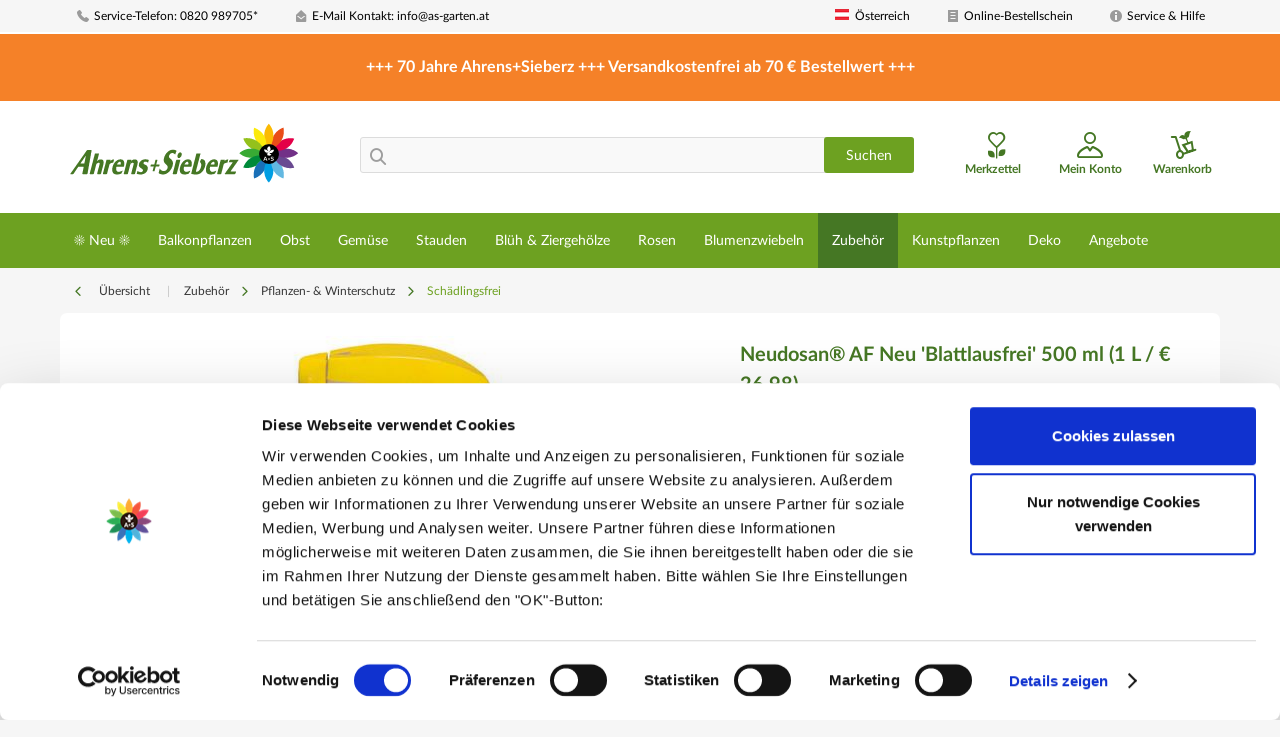

--- FILE ---
content_type: text/html; charset=UTF-8
request_url: https://www.as-garten.at/zubehoer/pflanzen-winterschutz/schaedlingsfrei/neudosan-af-neu-blattlausfrei-500-ml-1-l/26-98
body_size: 38624
content:
<!DOCTYPE html> <html class="no-js" lang="de" itemscope="itemscope" itemtype="https://schema.org/WebPage"> <head> <script>
document.documentElement.className += (window.self == window.top ? " top" : " framed");
</script> <script data-cookieconsent="ignore">
window.dataLayer = window.dataLayer || [];
function gtag() {
dataLayer.push(arguments);
}
gtag("consent", "default", {
ad_personalization: "denied",
ad_storage: "denied",
ad_user_data: "denied",
analytics_storage: "denied",
functionality_storage: "denied",
personalization_storage: "denied",
security_storage: "granted",
wait_for_update: 500,
});
gtag("set", "ads_data_redaction", true);
gtag("set", "url_passthrough", true);
</script> <meta charset="utf-8"><script>window.dataLayer = window.dataLayer || [];</script><script>window.dataLayer.push({
    "ecommerce": {
        "detail": {
            "actionField": {
                "list": "Sch\u00e4dlingsfrei"
            },
            "products": [
                {
                    "name": "Neudosan\u00ae AF Neu &amp;#039;Blattlausfrei&amp;#039; 500 ml (1 L \/ \u20ac 26,98)",
                    "id": "7714048",
                    "price": "13.49",
                    "brand": "Neudorff",
                    "category": "Sch\u00e4dlingsfrei",
                    "variant": ""
                }
            ]
        },
        "currencyCode": "EUR"
    },
    "google_tag_params": {
        "ecomm_pagetype": "product",
        "ecomm_prodid": "7714048"
    }
});</script><!-- WbmTagManager -->
<script data-cookieconsent="ignore">
(function(w,d,s,l,i){w[l]=w[l]||[];w[l].push({'gtm.start':new Date().getTime(),event:'gtm.js'});var f=d.getElementsByTagName(s)[0],j=d.createElement(s),dl=l!='dataLayer'?'&l='+l:'';j.async=true;j.src='https://www.googletagmanager.com/gtm.js?id='+i+dl+'';f.parentNode.insertBefore(j,f);})(window,document,'script','dataLayer','GTM-N75G4BP');
</script>
<!-- End WbmTagManager --> <script
id="Cookiebot" src="https://consent.cookiebot.com/uc.js" data-cbid="e0fc7900-d243-423e-a61c-4401b07f88cc" type="text/javascript" data-consentmode-defaults="disabled" ></script> <meta name="author" content="Ahrens+Sieberz" /> <meta name="robots" content="index,follow" /> <meta name="revisit-after" content="15 days" /> <meta name="keywords" content="Spinnmilben, Mittel, Weiße, Fliege, Fruchtgemüse, Bei, Das, Blattläuse, bienengefährlich, gemäß, Freiland.Blattläuse, Kohlgemüse, cm:, Zur, Vermeidung, Risiken, Mensch, Umwelt, Gebrauchsanleitung, einhalten." /> <meta name="description" content="Neudosan® AF Neu 'Blattlausfrei' Anwendungsfertiges Sprühmittel natürlichen Ursprungs für drinnen und draußen zur gezielten Bekämpfung von saugenden …" /> <meta property="og:type" content="product" /> <meta property="og:site_name" content="Ahrens+Sieberz - Pflanzenversand &amp; Gartenbedarf" /> <meta property="og:url" content="https://www.as-garten.at/zubehoer/pflanzen-winterschutz/schaedlingsfrei/neudosan-af-neu-blattlausfrei-500-ml-1-l/26-98" /> <meta property="og:title" content="Neudosan® AF Neu &#039;Blattlausfrei&#039; 500 ml (1 L / € 26,98)" /> <meta property="og:description" content="Neudosan® AF Neu &#039;Blattlausfrei&#039; Anwendungsfertiges Sprühmittel natürlichen Ursprungs für drinnen und draußen zur gezielten Bekämpfung von…" /> <meta property="og:image" content="https://www.as-garten.at/media/image/9d/36/b4/7714048-4005240003701_Neudosan_AF_Neu_Blattlausfrei_500ml_rgb_produktbildxEJ7LQ7SfSWZN.jpg" /> <meta property="product:brand" content="Neudorff" /> <meta property="product:price" content="13,49" /> <meta property="product:product_link" content="https://www.as-garten.at/zubehoer/pflanzen-winterschutz/schaedlingsfrei/neudosan-af-neu-blattlausfrei-500-ml-1-l/26-98" /> <meta name="twitter:card" content="product" /> <meta name="twitter:site" content="Ahrens+Sieberz - Pflanzenversand &amp; Gartenbedarf" /> <meta name="twitter:title" content="Neudosan® AF Neu &#039;Blattlausfrei&#039; 500 ml (1 L / € 26,98)" /> <meta name="twitter:description" content="Neudosan® AF Neu &#039;Blattlausfrei&#039; Anwendungsfertiges Sprühmittel natürlichen Ursprungs für drinnen und draußen zur gezielten Bekämpfung von…" /> <meta name="twitter:image" content="https://www.as-garten.at/media/image/9d/36/b4/7714048-4005240003701_Neudosan_AF_Neu_Blattlausfrei_500ml_rgb_produktbildxEJ7LQ7SfSWZN.jpg" /> <meta itemprop="copyrightHolder" content="Ahrens+Sieberz - Pflanzenversand &amp; Gartenbedarf" /> <meta itemprop="copyrightYear" content="2014" /> <meta itemprop="isFamilyFriendly" content="True" /> <meta itemprop="image" content="https://www.as-garten.at/media/vector/47/aa/2c/as-logo-v2.svg" /> <meta name="viewport" content="width=device-width, initial-scale=1.0, user-scalable=no"> <meta name="mobile-web-app-capable" content="yes"> <meta name="apple-mobile-web-app-title" content="Ahrens+Sieberz - Pflanzenversand &amp; Gartenbedarf"> <meta name="apple-mobile-web-app-capable" content="yes"> <meta name="apple-mobile-web-app-status-bar-style" content="default"> <link rel="apple-touch-icon-precomposed" href="https://www.as-garten.at/media/image/95/39/74/apple-icon-180x180.png"> <link rel="shortcut icon" href="https://www.as-garten.at/media/unknown/d9/0c/f4/favicon.ico"> <meta name="msapplication-navbutton-color" content="#6DA121" /> <meta name="application-name" content="Ahrens+Sieberz - Pflanzenversand &amp; Gartenbedarf" /> <meta name="msapplication-starturl" content="https://www.as-garten.at/" /> <meta name="msapplication-window" content="width=1024;height=768" /> <meta name="msapplication-TileImage" content="https://www.as-garten.at/media/image/e1/97/b8/ms-icon-150x150.png"> <meta name="msapplication-TileColor" content="#6DA121"> <meta name="theme-color" content="#6DA121" /> <link rel="canonical" href="https://www.as-garten.at/zubehoer/pflanzen-winterschutz/schaedlingsfrei/neudosan-af-neu-blattlausfrei-500-ml-1-l/26-98" /> <title itemprop="name">Neudosan® AF Neu &#039;Blattlausfrei&#039; 500 ml (1 L / € 26,98) | Schädlingsfrei | Pflanzen- & Winterschutz | Zubehör | Ahrens+Sieberz - Pflanzenversand &amp; Gartenbedarf</title> <link href="/web/cache/1756208203_348512515f7df7407513906b66796754.css" media="all" rel="stylesheet" type="text/css" /> <script>var dv_accessibility_options = {"language":"de","standardToolPosition":6,"filters":{"height":"","displayBlock":".cart--amount,.cart--display,.cart--quantity","lineHeight":".account--display,.filter-panel--title,.navigation--signin-btn,.cart--amount,.cookie-permission--decline-button,.cookie-permission--configure-button,.cart--display","wrapInput":".main-search--form"},"enabledModules":{"keyboardNav":"1","contrast":"1","highlightLinks":"1","biggerText":"1","textSpacing":"1","legibleFonts":"1","bigCursor":"1","readingGuide":"1","tooltips":"1","pauseAnimations":"1"},"enableResetButton":"1","enablePageStructureButton":"1","enablePositionButton":"1","moduleKeyboardNav":{"frameColor":"#ff0000"},"moduleContrast":{"useInverseColors":"1","useDarkContrast":"1","useLightContrast":"1","useDesaturate":"1"},"moduleHighlightLinks":{"color":"#ffff00","background":"#00d111","highlightColor":"#000000"},"moduleBiggerText":{"factor":"2"},"moduleTextSpacing":{"factor":"2"},"moduleLegibleFonts":["dvaccess-legible-fonts","dvaccess-legible-fonts-1"],"moduleBigCursor":{"imageURL":"[data-uri]"},"moduleReadingGuide":{"color":"#ff0000","background":"#000000"},"snippets":{"copyright":"powered by <a href=https://designverign.de target=_blank rel=noopener title=designverign>designverign</a>","app.toggle.label":"Accessibility Tool ausklappen","menu.title":"Barrierefrei Hilfswerkzeuge","menu.button.move":"Icon verschieben","menu.button.page-structure":"Seiten-Struktur","menu.button.reset":"Zur\u00fccksetzen","menu.header.headers":"\u00dcberschriften","menu.header.landmarks":"Landmarks","menu.header.links":"Links","menu.position.left-top":"links oben","menu.position.left-center":"links zentriert","menu.position.left-bottom":"links unten","menu.position.right-top":"rechts oben","menu.position.right-center":"rechts mitte","menu.position.right-bottom":"rechts unten","menu.position.center-top":"mitte oben","menu.position.center-bottom":"mitte unten","module.button.bigger-text":"Gr\u00f6\u00dferer Text","module.button.bigger-text.0":"Gr\u00f6\u00dferer Text","module.button.bigger-text.1":"Gr\u00f6\u00dferer Text","module.button.bigger-text.2":"Gr\u00f6\u00dferer Text","module.button.bigger-text.3":"Gr\u00f6\u00dferer Text","module.button.cursor":"Mauszeiger","module.button.cursor.0":"Gro\u00dfer Mauszeiger","module.button.contrast":"Kontrast +","module.button.contrast.0":"Invertierte Farben","module.button.contrast.1":"Dunkler Kontrast","module.button.contrast.2":"Heller Kontrast","module.button.contrast.3":"Schwarz-Wei\u00df","module.button.highlight-links":"Links hervorheben","module.button.keyboard-nav":"Navigation per Tab-Taste","module.button.legible-fonts":"Schriftart","module.button.legible-fonts.0":"Lesbare Schriftart","module.button.legible-fonts.1":"Legasthenie freundlich","module.button.pause-animations":"Animationen pausieren","module.button.pause-animations.0":"Animationen abspielen","module.button.reading-guide":"Lese-F\u00fchrung","module.button.text-spacing":"Zeichen-Abstand","module.button.text-spacing.0":"Kleiner Abstand","module.button.text-spacing.1":"Moderater Abstand","module.button.text-spacing.2":"Gro\u00dfer Abstand","module.button.tooltips":"Zus\u00e4tzliche Beschreibung"}};</script> <link href="/custom/plugins/VerignDvAccessibility/Resources/public/css/dvaccess.min.css" media="all" rel="stylesheet" type="text/css" /> <link href="/custom/plugins/VerignDvAccessibility/Resources/public/css/shopwareaccess.css" media="all" rel="stylesheet" type="text/css" /> </head> <body class="is--ctl-detail is--act-index" ><!-- WbmTagManager (noscript) -->
<noscript><iframe src="https://www.googletagmanager.com/ns.html?id=GTM-N75G4BP"
            height="0" width="0" style="display:none;visibility:hidden"></iframe></noscript>
<!-- End WbmTagManager (noscript) --> <div data-paypalUnifiedMetaDataContainer="true" data-paypalUnifiedRestoreOrderNumberUrl="https://www.as-garten.at/widgets/PaypalUnifiedOrderNumber/restoreOrderNumber" class="is--hidden"> </div> <div class="page-wrap"> <noscript class="noscript-main"> <div class="alert is--warning"> <div class="alert--icon"> <i class="icon--element icon--warning"></i> </div> <div class="alert--content"> Um Ahrens&#x2B;Sieberz&#x20;-&#x20;Pflanzenversand&#x20;&amp;&#x20;Gartenbedarf in vollem Umfang nutzen zu k&ouml;nnen, empfehlen wir Ihnen Javascript in Ihrem Browser zu aktiveren. </div> </div> </noscript> <header class="header-main"> <div class="top-bar"> <div class="container block-group"> <nav class="top-bar--navigation block" role="menubar"> <div class="navigation--entry top-bar-left">   <div class="navigation--entry entry--servicephone" role="menuitem"> <a class="service--link" href="tel:0820989705" title="Service-Telefon"><i class="icon--phone"></i> Service-Telefon: 0820 989705*</a> </div> <div class="navigation--entry entry--contact" role="menuitem"> <a class="service--link" href="mailto:info@as-garten.at" title="E-Mail Kontakt"><i class="icon--mail"></i> E-Mail Kontakt: info@as-garten.at</a> </div> </div> <div class="navigation--entry top-bar-right"> <div class="navigation--entry entry--store-switch has--drop-down" role="menuitem" aria-haspopup="true" data-drop-down-menu="true"> <div class="language--flag at_AT"></div>Österreich <ul class="service--list subshop is--rounded" role="menu"> <li class="service--entry" role="menuitem"> <a class="service--link" href="https://www.as-garten.de/" title="AT" rel="nofollow noopener"> <i class="language--flag de_DE"></i> Deutschland </a> </li> <li class="service--entry" role="menuitem"> <a class="service--link" href="http://www.sieberz.cz/" title="CZ" rel="nofollow noopener"> <i class="language--flag cz_CZ"></i> Tschechische Republik </a> </li> <li class="service--entry" role="menuitem"> <a class="service--link" href="http://www.sieberz.hu/" title="HU" rel="nofollow noopener"> <i class="language--flag hu_HU"></i> Ungarn </a> </li> <li class="service--entry" role="menuitem"> <a class="service--link" href="http://www.sieberz.sk/" title="SK" rel="nofollow noopener"> <i class="language--flag sk_SK"></i> Slowakische Republik </a> </li> <li class="service--entry" role="menuitem"> <a class="service--link" href="http://www.sieberz.ro/" title="RO" rel="nofollow noopener"> <i class="language--flag ro_RO"></i> Rumänien </a> </li> <li class="service--entry" role="menuitem"> <a class="service--link" href="http://www.sieberz.com.hr/" title="HR" rel="nofollow noopener"> <i class="language--flag hr_HR"></i> Kroatien </a> </li> </ul> </div> <div class="navigation--entry entry--order-form" role="menuitem"> <a class="service--link" href="https://www.as-garten.at/checkout/cart/" title="Online Bestellschein"><i class="icon--text2"></i> Online-Bestellschein</a> </div> <div class="navigation--entry entry--service has--drop-down" role="menuitem" aria-haspopup="true" data-drop-down-menu="true"> <i class="icon--info2"></i> Service & Hilfe <div class="service--list"> <img src="/themes/Frontend/ASCustom/frontend/_public/src/img/callcenter_208x274.jpg" alt="Service Image" title="Service Image" /> <ul role="menu"> <li class="service--entry" role="menuitem"> <a class="service--link" href="https://www.as-garten.at/karriere" title="Karriere" > Karriere </a> </li> <li class="service--entry" role="menuitem"> <a class="service--link" href="/einkaufswelt/themenwelten" title="Themenwelten" target="_parent"> Themenwelten </a> </li> <li class="service--entry" role="menuitem"> <a class="service--link" href="https://www.as-garten.at/katalog-bestellen" title="Katalog bestellen" target="_self"> Katalog bestellen </a> </li> <li class="service--entry" role="menuitem"> <a class="service--link" href="https://www.as-garten.at/newsletter" title="Newsletter" > Newsletter </a> </li> <li class="service--entry" role="menuitem"> <a class="service--link" href="https://www.as-garten.at/angebote/geschenkgutscheine/" title="Geschenkgutschein" > Geschenkgutschein </a> </li> <li class="service--entry" role="menuitem"> <a class="service--link" href="https://www.as-garten.at/liefer-versandkosten" title="Liefer- &amp; Versandkosten" > Liefer- & Versandkosten </a> </li> <li class="service--entry" role="menuitem"> <a class="service--link" href="https://www.as-garten.at/lieferzeiten" title="Lieferzeiten" > Lieferzeiten </a> </li> <li class="service--entry" role="menuitem"> <a class="service--link" href="https://www.as-garten.at/fragen-antworten" title="Fragen &amp; Antworten" > Fragen & Antworten </a> </li> <li class="service--entry" role="menuitem"> <a class="service--link" href="/checkout/cart/" title="Online Bestellschein" target="_parent"> Online Bestellschein </a> </li> </ul> </div> </div> </div> </nav> </div> </div> <div class="sale-container"> <div class="container"> <center><b>+++ 70 Jahre Ahrens+Sieberz +++ Versandkostenfrei ab 70 € Bestellwert +++</b></center> </div> </div> <div class="container header--navigation"> <div class="logo-main block-group" role="banner"> <div class="logo--shop block"> <a class="logo--link" href="https://www.as-garten.at/" title="Ahrens+Sieberz - Pflanzenversand &amp; Gartenbedarf - zur Startseite wechseln"> <picture> <source srcset="https://www.as-garten.at/media/vector/47/aa/2c/as-logo-v2.svg" media="(min-width: 78.75em)"> <source srcset="https://www.as-garten.at/media/vector/47/aa/2c/as-logo-v2.svg" media="(min-width: 64em)"> <source srcset="https://www.as-garten.at/media/vector/47/aa/2c/as-logo-v2.svg" media="(min-width: 48em)"> <img srcset="https://www.as-garten.at/media/vector/47/aa/2c/as-logo-v2.svg" alt="Ahrens+Sieberz - Pflanzenversand &amp; Gartenbedarf - zur Startseite wechseln" /> </picture> </a> </div> </div> <nav class="shop--navigation block-group"> <ul class="navigation--list block-group" role="menubar"> <li class="navigation--entry entry--menu-left" role="menuitem"> <a class="entry--link entry--trigger btn is--icon-left" href="#offcanvas--left" data-offcanvas="true" data-offCanvasSelector=".sidebar-main" aria-label="Menü"> <i class="icon--menu"></i> Menü </a> </li> <li class="navigation--entry entry--search" role="menuitem" data-search="true" aria-haspopup="true" data-minLength="3"> <a class="btn entry--link entry--trigger" href="#show-hide--search" title="Suche anzeigen / schließen" aria-label="Suche anzeigen / schließen"> <i class="icon--search"></i> <span class="search--display">Suchen</span> </a> <form action="/search" method="get" class="main-search--form"> <i class="icon--search"></i> <input type="search" name="sSearch" class="main-search--field" autocomplete="off" autocapitalize="off" placeholder="" maxlength="30" /> <button type="submit" class="main-search--button btn"> <span class="main-search--text">Suchen</span> </button> <div class="form--ajax-loader">&nbsp;</div> </form> <div class="main-search--results"></div> </li>  <li class="navigation--entry entry--notepad" role="menuitem"> <a href="https://www.as-garten.at/note" title="Merkzettel" class="btn is--icon-left entry--link wishlist--link"> <i class="icon--heart"></i> <span class="wishlist--display"> Merkzettel </span> </a> </li> <li class="navigation--entry entry--account" role="menuitem"> <a href="https://www.as-garten.at/account" title="Mein Konto" class="btn is--icon-left entry--link account--link"> <i class="icon--account"></i> <span class="account--display"> Mein Konto </span> </a> </li> <li class="navigation--entry entry--cart" role="menuitem"> <a class="btn is--icon-left cart--link" href="https://www.as-garten.at/checkout/cart" title="Warenkorb"> <span class="cart--display"> Warenkorb </span> <span class="badge is--minimal cart--quantity is--hidden">0</span> <i class="icon--basket"></i> <span class="wishlist--display"> Warenkorb </span> </a> <div class="ajax-loader">&nbsp;</div> </li>  </ul> </nav> <div class="container--ajax-cart" data-collapse-cart="true" data-displayMode="offcanvas"></div> </div> </header> <nav class="navigation-main"> <div class="container" data-menu-scroller="true" data-listSelector=".navigation--list.container" data-viewPortSelector=".navigation--list-wrapper"> <div class="navigation--list-wrapper"> <ul class="navigation--list container" role="menubar" itemscope="itemscope" itemtype="https://schema.org/SiteNavigationElement"> <li class="navigation--entry" role="menuitem"><a class="navigation--link" href="https://www.as-garten.at/neu" title="☀️ Neu ☀️" aria-label="☀️ Neu ☀️" itemprop="url"><span itemprop="name">☀️ Neu ☀️</span></a></li><li class="navigation--entry" role="menuitem"><a class="navigation--link" href="https://www.as-garten.at/balkonpflanzen" title="Balkonpflanzen" aria-label="Balkonpflanzen" itemprop="url"><span itemprop="name">Balkonpflanzen</span></a></li><li class="navigation--entry" role="menuitem"><a class="navigation--link" href="https://www.as-garten.at/obst" title="Obst" aria-label="Obst" itemprop="url"><span itemprop="name">Obst</span></a></li><li class="navigation--entry" role="menuitem"><a class="navigation--link" href="https://www.as-garten.at/gemuese" title="Gemüse" aria-label="Gemüse" itemprop="url"><span itemprop="name">Gemüse</span></a></li><li class="navigation--entry" role="menuitem"><a class="navigation--link" href="https://www.as-garten.at/stauden" title="Stauden" aria-label="Stauden" itemprop="url"><span itemprop="name">Stauden</span></a></li><li class="navigation--entry" role="menuitem"><a class="navigation--link" href="https://www.as-garten.at/blueh-ziergehoelze" title="Blüh & Ziergehölze" aria-label="Blüh & Ziergehölze" itemprop="url"><span itemprop="name">Blüh & Ziergehölze</span></a></li><li class="navigation--entry" role="menuitem"><a class="navigation--link" href="https://www.as-garten.at/rosen" title="Rosen" aria-label="Rosen" itemprop="url"><span itemprop="name">Rosen</span></a></li><li class="navigation--entry" role="menuitem"><a class="navigation--link" href="https://www.as-garten.at/blumenzwiebeln" title="Blumenzwiebeln" aria-label="Blumenzwiebeln" itemprop="url"><span itemprop="name">Blumenzwiebeln</span></a></li><li class="navigation--entry is--active" role="menuitem"><a class="navigation--link is--active" href="https://www.as-garten.at/zubehoer" title="Zubehör" aria-label="Zubehör" itemprop="url"><span itemprop="name">Zubehör</span></a></li><li class="navigation--entry" role="menuitem"><a class="navigation--link" href="https://www.as-garten.at/kunstpflanzen" title="Kunstpflanzen" aria-label="Kunstpflanzen" itemprop="url"><span itemprop="name">Kunstpflanzen</span></a></li><li class="navigation--entry" role="menuitem"><a class="navigation--link" href="https://www.as-garten.at/deko" title="Deko" aria-label="Deko" itemprop="url"><span itemprop="name">Deko</span></a></li><li class="navigation--entry" role="menuitem"><a class="navigation--link" href="https://www.as-garten.at/angebote" title="Angebote" aria-label="Angebote" itemprop="url"><span itemprop="name">Angebote</span></a></li> </ul> </div> <div class="advanced-menu" data-advanced-menu="true" data-hoverDelay="250"> <div class="menu--container"> <div class="button-container"> <a href="https://www.as-garten.at/neu" class="button--category" aria-label="Zur Kategorie ☀️ Neu ☀️" title="Zur Kategorie ☀️ Neu ☀️"> <i class="icon--arrow-right"></i> Zur Kategorie ☀️ Neu ☀️ </a> <span class="button--close"> <i class="icon--cross"></i> </span> </div> <div class="content--wrapper has--content has--teaser"> <ul class="menu--list menu--level-0 columns--3" style="width: 75%;"> <li class="menu--list-item item--level-0" style="width: 100%"> <a href="https://www.as-garten.at/neu/neuheiten-2026" class="menu--list-item-link" aria-label="Neuheiten 2026" title="Neuheiten 2026">Neuheiten 2026</a> </li> <li class="menu--list-item item--level-0" style="width: 100%"> <a href="https://www.as-garten.at/neu/bio-pflanzen-nach-oeko-de-006-standard-zertifiziert" class="menu--list-item-link" aria-label="BIO-Pflanzen (nach ÖKO-DE-006 Standard zertifiziert)" title="BIO-Pflanzen (nach ÖKO-DE-006 Standard zertifiziert)">BIO-Pflanzen (nach ÖKO-DE-006 Standard zertifiziert)</a> </li> <li class="menu--list-item item--level-0" style="width: 100%"> <a href="https://www.as-garten.at/neu/luville-miniaturwelten" class="menu--list-item-link" aria-label="LuVille Miniaturwelten" title="LuVille Miniaturwelten">LuVille Miniaturwelten</a> </li> <li class="menu--list-item item--level-0" style="width: 100%"> <a href="https://www.as-garten.at/neu/kunstpflanzen" class="menu--list-item-link" aria-label="Kunstpflanzen" title="Kunstpflanzen">Kunstpflanzen</a> </li> </ul> <div class="menu--delimiter" style="right: 25%;"></div> <div class="menu--teaser" style="width: 25%;"> <a href="https://www.as-garten.at/neu" aria-label="Zur Kategorie ☀️ Neu ☀️" title="Zur Kategorie ☀️ Neu ☀️" class="teaser--image" style="background-image: url(https://www.as-garten.at/media/image/2a/2a/cb/MegaMenu_Magnolie_Watermelon.jpg);"></a> <div class="teaser--text"> Neuheiten – Entdecken Sie die neuesten Highlights für Ihren Garten Wir präsentieren Ihnen hier die aktuellsten Trends und Innovationen für Garten, Balkon und Terrasse. Ob außergewöhnliche Pflanzenraritäten, neue Züchtungen oder hochwertiges... <a class="teaser--text-link" href="https://www.as-garten.at/neu" aria-label="mehr erfahren" title="mehr erfahren"> mehr erfahren </a> </div> </div> </div> </div> <div class="menu--container"> <div class="button-container"> <a href="https://www.as-garten.at/balkonpflanzen" class="button--category" aria-label="Zur Kategorie Balkonpflanzen" title="Zur Kategorie Balkonpflanzen"> <i class="icon--arrow-right"></i> Zur Kategorie Balkonpflanzen </a> <span class="button--close"> <i class="icon--cross"></i> </span> </div> <div class="content--wrapper has--content has--teaser"> <ul class="menu--list menu--level-0 columns--3" style="width: 75%;"> <li class="menu--list-item item--level-0" style="width: 100%"> <a href="https://www.as-garten.at/balkonpflanzen/petunien" class="menu--list-item-link" aria-label="Petunien" title="Petunien">Petunien</a> </li> <li class="menu--list-item item--level-0" style="width: 100%"> <a href="https://www.as-garten.at/balkonpflanzen/geranien" class="menu--list-item-link" aria-label="Geranien" title="Geranien">Geranien</a> </li> <li class="menu--list-item item--level-0" style="width: 100%"> <a href="https://www.as-garten.at/balkonpflanzen/kuebelpflanzen" class="menu--list-item-link" aria-label="Kübelpflanzen" title="Kübelpflanzen">Kübelpflanzen</a> </li> <li class="menu--list-item item--level-0" style="width: 100%"> <a href="https://www.as-garten.at/balkonpflanzen/haengende-und-kletternde-balkon-und-terrassenpflanzen" class="menu--list-item-link" aria-label="Hängende- und kletternde Balkon- und Terrassenpflanzen" title="Hängende- und kletternde Balkon- und Terrassenpflanzen">Hängende- und kletternde Balkon- und Terrassenpflanzen</a> </li> <li class="menu--list-item item--level-0" style="width: 100%"> <a href="https://www.as-garten.at/balkonpflanzen/sonstige-balkonblumen" class="menu--list-item-link" aria-label="sonstige Balkonblumen" title="sonstige Balkonblumen">sonstige Balkonblumen</a> </li> <li class="menu--list-item item--level-0" style="width: 100%"> <a href="https://www.as-garten.at/balkonpflanzen/ganzjaehrige-balkon-sortimente" class="menu--list-item-link" aria-label="Ganzjährige-Balkon-Sortimente" title="Ganzjährige-Balkon-Sortimente">Ganzjährige-Balkon-Sortimente</a> </li> <li class="menu--list-item item--level-0" style="width: 100%"> <a href="https://www.as-garten.at/balkonpflanzen/zimmerpflanzen" class="menu--list-item-link" aria-label="Zimmerpflanzen" title="Zimmerpflanzen">Zimmerpflanzen</a> </li> <li class="menu--list-item item--level-0" style="width: 100%"> <a href="https://www.as-garten.at/balkonpflanzen/blumensamen" class="menu--list-item-link" aria-label="Blumensamen" title="Blumensamen">Blumensamen</a> <ul class="menu--list menu--level-1 columns--3"> <li class="menu--list-item item--level-1"> <a href="https://www.as-garten.at/balkonpflanzen/blumensamen/einjaehrige-sommerblumen" class="menu--list-item-link" aria-label="Einjährige Sommerblumen" title="Einjährige Sommerblumen">Einjährige Sommerblumen</a> </li> <li class="menu--list-item item--level-1"> <a href="https://www.as-garten.at/balkonpflanzen/blumensamen/mehrjaehrige-blumen" class="menu--list-item-link" aria-label="Mehrjährige Blumen" title="Mehrjährige Blumen">Mehrjährige Blumen</a> </li> <li class="menu--list-item item--level-1"> <a href="https://www.as-garten.at/balkonpflanzen/blumensamen/wildblumen-blumenwiesen" class="menu--list-item-link" aria-label="Wildblumen &amp; Blumenwiesen" title="Wildblumen &amp; Blumenwiesen">Wildblumen & Blumenwiesen</a> </li> <li class="menu--list-item item--level-1"> <a href="https://www.as-garten.at/balkonpflanzen/blumensamen/sonstige-blumensamen" class="menu--list-item-link" aria-label="Sonstige Blumensamen" title="Sonstige Blumensamen">Sonstige Blumensamen</a> </li> </ul> </li> </ul> <div class="menu--delimiter" style="right: 25%;"></div> <div class="menu--teaser" style="width: 25%;"> <a href="https://www.as-garten.at/balkonpflanzen" aria-label="Zur Kategorie Balkonpflanzen" title="Zur Kategorie Balkonpflanzen" class="teaser--image" style="background-image: url(https://www.as-garten.at/media/image/38/b8/15/MegaMenu_sunbelievable.jpg);"></a> <div class="teaser--text"> Sommerblumen und Balkonpflanzen – Farbenpracht für Garten und Terrasse Wenn der Sommer in voller Blüte steht, verwandeln farbenfrohe Sommerblumen und Balkonpflanzen Gärten, Terrassen und Balkone in ein wahres Blütenmeer. Mit ihrer leuchtenden... <a class="teaser--text-link" href="https://www.as-garten.at/balkonpflanzen" aria-label="mehr erfahren" title="mehr erfahren"> mehr erfahren </a> </div> </div> </div> </div> <div class="menu--container"> <div class="button-container"> <a href="https://www.as-garten.at/obst" class="button--category" aria-label="Zur Kategorie Obst" title="Zur Kategorie Obst"> <i class="icon--arrow-right"></i> Zur Kategorie Obst </a> <span class="button--close"> <i class="icon--cross"></i> </span> </div> <div class="content--wrapper has--content has--teaser"> <ul class="menu--list menu--level-0 columns--3" style="width: 75%;"> <li class="menu--list-item item--level-0" style="width: 100%"> <a href="https://www.as-garten.at/obst/erdbeeren" class="menu--list-item-link" aria-label="Erdbeeren" title="Erdbeeren">Erdbeeren</a> <ul class="menu--list menu--level-1 columns--3"> <li class="menu--list-item item--level-1"> <a href="https://www.as-garten.at/obst/erdbeeren/erdbeer-topfpflanzen" class="menu--list-item-link" aria-label="Erdbeer - Topfpflanzen" title="Erdbeer - Topfpflanzen">Erdbeer - Topfpflanzen</a> </li> <li class="menu--list-item item--level-1"> <a href="https://www.as-garten.at/obst/erdbeeren/erdbeere-profi-wurzelsetzlinge" class="menu--list-item-link" aria-label="Erdbeere - Profi Wurzelsetzlinge" title="Erdbeere - Profi Wurzelsetzlinge">Erdbeere - Profi Wurzelsetzlinge</a> </li> <li class="menu--list-item item--level-1"> <a href="https://www.as-garten.at/obst/erdbeeren/erdbeere-raritaeten" class="menu--list-item-link" aria-label="Erdbeere - Raritäten" title="Erdbeere - Raritäten">Erdbeere - Raritäten</a> </li> <li class="menu--list-item item--level-1"> <a href="https://www.as-garten.at/obst/erdbeeren/erdbeer-zubehoer" class="menu--list-item-link" aria-label="Erdbeer Zubehör" title="Erdbeer Zubehör">Erdbeer Zubehör</a> </li> </ul> </li> <li class="menu--list-item item--level-0" style="width: 100%"> <a href="https://www.as-garten.at/obst/aepfel" class="menu--list-item-link" aria-label="Äpfel" title="Äpfel">Äpfel</a> <ul class="menu--list menu--level-1 columns--3"> <li class="menu--list-item item--level-1"> <a href="https://www.as-garten.at/obst/aepfel/duo-obstgehoelze" class="menu--list-item-link" aria-label="Duo-Obstgehölze" title="Duo-Obstgehölze">Duo-Obstgehölze</a> </li> <li class="menu--list-item item--level-1"> <a href="https://www.as-garten.at/obst/aepfel/u-form-obstgehoelze" class="menu--list-item-link" aria-label="U-Form-Obstgehölze" title="U-Form-Obstgehölze">U-Form-Obstgehölze</a> </li> <li class="menu--list-item item--level-1"> <a href="https://www.as-garten.at/obst/aepfel/saeulen-obstgehoelze" class="menu--list-item-link" aria-label="Säulen-Obstgehölze" title="Säulen-Obstgehölze">Säulen-Obstgehölze</a> </li> <li class="menu--list-item item--level-1"> <a href="https://www.as-garten.at/obst/aepfel/zwerg-obstgehoelze" class="menu--list-item-link" aria-label="Zwerg-Obstgehölze" title="Zwerg-Obstgehölze">Zwerg-Obstgehölze</a> </li> <li class="menu--list-item item--level-1"> <a href="https://www.as-garten.at/obst/aepfel/obstgehoelz" class="menu--list-item-link" aria-label="Obstgehölz" title="Obstgehölz">Obstgehölz</a> </li> </ul> </li> <li class="menu--list-item item--level-0" style="width: 100%"> <a href="https://www.as-garten.at/obst/heidelbeeren" class="menu--list-item-link" aria-label="Heidelbeeren" title="Heidelbeeren">Heidelbeeren</a> </li> <li class="menu--list-item item--level-0" style="width: 100%"> <a href="https://www.as-garten.at/obst/himbeeren" class="menu--list-item-link" aria-label="Himbeeren" title="Himbeeren">Himbeeren</a> </li> <li class="menu--list-item item--level-0" style="width: 100%"> <a href="https://www.as-garten.at/obst/zitrusfruechte" class="menu--list-item-link" aria-label="Zitrusfrüchte" title="Zitrusfrüchte">Zitrusfrüchte</a> <ul class="menu--list menu--level-1 columns--3"> <li class="menu--list-item item--level-1"> <a href="https://www.as-garten.at/obst/zitrusfruechte/obstgehoelz" class="menu--list-item-link" aria-label="Obstgehölz" title="Obstgehölz">Obstgehölz</a> </li> </ul> </li> <li class="menu--list-item item--level-0" style="width: 100%"> <a href="https://www.as-garten.at/obst/johannisbeeren" class="menu--list-item-link" aria-label="Johannisbeeren" title="Johannisbeeren">Johannisbeeren</a> <ul class="menu--list menu--level-1 columns--3"> <li class="menu--list-item item--level-1"> <a href="https://www.as-garten.at/obst/johannisbeeren/saeulen-obstgehoelze" class="menu--list-item-link" aria-label="Säulen-Obstgehölze" title="Säulen-Obstgehölze">Säulen-Obstgehölze</a> </li> <li class="menu--list-item item--level-1"> <a href="https://www.as-garten.at/obst/johannisbeeren/strauch" class="menu--list-item-link" aria-label="Strauch" title="Strauch">Strauch</a> </li> </ul> </li> <li class="menu--list-item item--level-0" style="width: 100%"> <a href="https://www.as-garten.at/obst/brombeeren" class="menu--list-item-link" aria-label="Brombeeren" title="Brombeeren">Brombeeren</a> <ul class="menu--list menu--level-1 columns--3"> <li class="menu--list-item item--level-1"> <a href="https://www.as-garten.at/obst/brombeeren/saeulen-obstgehoelze" class="menu--list-item-link" aria-label="Säulen-Obstgehölze" title="Säulen-Obstgehölze">Säulen-Obstgehölze</a> </li> <li class="menu--list-item item--level-1"> <a href="https://www.as-garten.at/obst/brombeeren/strauch" class="menu--list-item-link" aria-label="Strauch" title="Strauch">Strauch</a> </li> </ul> </li> <li class="menu--list-item item--level-0" style="width: 100%"> <a href="https://www.as-garten.at/obst/stachelbeeren" class="menu--list-item-link" aria-label="Stachelbeeren" title="Stachelbeeren">Stachelbeeren</a> <ul class="menu--list menu--level-1 columns--3"> <li class="menu--list-item item--level-1"> <a href="https://www.as-garten.at/obst/stachelbeeren/staemmchen" class="menu--list-item-link" aria-label="Stämmchen" title="Stämmchen">Stämmchen</a> </li> <li class="menu--list-item item--level-1"> <a href="https://www.as-garten.at/obst/stachelbeeren/strauch" class="menu--list-item-link" aria-label="Strauch" title="Strauch">Strauch</a> </li> <li class="menu--list-item item--level-1"> <a href="https://www.as-garten.at/obst/stachelbeeren/saeulen-obstgehoelze" class="menu--list-item-link" aria-label="Säulen-Obstgehölze" title="Säulen-Obstgehölze">Säulen-Obstgehölze</a> </li> </ul> </li> <li class="menu--list-item item--level-0" style="width: 100%"> <a href="https://www.as-garten.at/obst/kirschen" class="menu--list-item-link" aria-label="Kirschen" title="Kirschen">Kirschen</a> <ul class="menu--list menu--level-1 columns--3"> <li class="menu--list-item item--level-1"> <a href="https://www.as-garten.at/obst/kirschen/saeulen-obstgehoelze" class="menu--list-item-link" aria-label="Säulen-Obstgehölze" title="Säulen-Obstgehölze">Säulen-Obstgehölze</a> </li> <li class="menu--list-item item--level-1"> <a href="https://www.as-garten.at/obst/kirschen/zwerg-obstgehoelze" class="menu--list-item-link" aria-label="Zwerg-Obstgehölze" title="Zwerg-Obstgehölze">Zwerg-Obstgehölze</a> </li> <li class="menu--list-item item--level-1"> <a href="https://www.as-garten.at/obst/kirschen/obstgehoelz" class="menu--list-item-link" aria-label="Obstgehölz" title="Obstgehölz">Obstgehölz</a> </li> <li class="menu--list-item item--level-1"> <a href="https://www.as-garten.at/obst/kirschen/u-form-obstgehoelze" class="menu--list-item-link" aria-label="U-Form-Obstgehölze" title="U-Form-Obstgehölze">U-Form-Obstgehölze</a> </li> <li class="menu--list-item item--level-1"> <a href="https://www.as-garten.at/obst/kirschen/duo-obstgehoelze" class="menu--list-item-link" aria-label="Duo-Obstgehölze" title="Duo-Obstgehölze">Duo-Obstgehölze</a> </li> </ul> </li> <li class="menu--list-item item--level-0" style="width: 100%"> <a href="https://www.as-garten.at/obst/aprikosen-mirabellen" class="menu--list-item-link" aria-label="Aprikosen &amp; Mirabellen" title="Aprikosen &amp; Mirabellen">Aprikosen & Mirabellen</a> <ul class="menu--list menu--level-1 columns--3"> <li class="menu--list-item item--level-1"> <a href="https://www.as-garten.at/obst/aprikosen-mirabellen/obstgehoelz" class="menu--list-item-link" aria-label="Obstgehölz" title="Obstgehölz">Obstgehölz</a> </li> <li class="menu--list-item item--level-1"> <a href="https://www.as-garten.at/obst/aprikosen-mirabellen/zwerg-obstgehoelze" class="menu--list-item-link" aria-label="Zwerg-Obstgehölze" title="Zwerg-Obstgehölze">Zwerg-Obstgehölze</a> </li> <li class="menu--list-item item--level-1"> <a href="https://www.as-garten.at/obst/aprikosen-mirabellen/saeulen-obstgehoelze" class="menu--list-item-link" aria-label="Säulen-Obstgehölze" title="Säulen-Obstgehölze">Säulen-Obstgehölze</a> </li> </ul> </li> <li class="menu--list-item item--level-0" style="width: 100%"> <a href="https://www.as-garten.at/obst/pflaumen-zwetschen" class="menu--list-item-link" aria-label="Pflaumen &amp; Zwetschen" title="Pflaumen &amp; Zwetschen">Pflaumen & Zwetschen</a> <ul class="menu--list menu--level-1 columns--3"> <li class="menu--list-item item--level-1"> <a href="https://www.as-garten.at/obst/pflaumen-zwetschen/u-form-obstgehoelze" class="menu--list-item-link" aria-label="U-Form-Obstgehölze" title="U-Form-Obstgehölze">U-Form-Obstgehölze</a> </li> <li class="menu--list-item item--level-1"> <a href="https://www.as-garten.at/obst/pflaumen-zwetschen/duo-obstgehoelze" class="menu--list-item-link" aria-label="Duo-Obstgehölze" title="Duo-Obstgehölze">Duo-Obstgehölze</a> </li> <li class="menu--list-item item--level-1"> <a href="https://www.as-garten.at/obst/pflaumen-zwetschen/saeulen-obstgehoelze" class="menu--list-item-link" aria-label="Säulen-Obstgehölze" title="Säulen-Obstgehölze">Säulen-Obstgehölze</a> </li> <li class="menu--list-item item--level-1"> <a href="https://www.as-garten.at/obst/pflaumen-zwetschen/zwerg-obstgehoelze" class="menu--list-item-link" aria-label="Zwerg-Obstgehölze" title="Zwerg-Obstgehölze">Zwerg-Obstgehölze</a> </li> <li class="menu--list-item item--level-1"> <a href="https://www.as-garten.at/obst/pflaumen-zwetschen/obstgehoelz" class="menu--list-item-link" aria-label="Obstgehölz" title="Obstgehölz">Obstgehölz</a> </li> </ul> </li> <li class="menu--list-item item--level-0" style="width: 100%"> <a href="https://www.as-garten.at/obst/pfirsiche-nektarinen" class="menu--list-item-link" aria-label="Pfirsiche &amp; Nektarinen" title="Pfirsiche &amp; Nektarinen">Pfirsiche & Nektarinen</a> <ul class="menu--list menu--level-1 columns--3"> <li class="menu--list-item item--level-1"> <a href="https://www.as-garten.at/obst/pfirsiche-nektarinen/obstgehoelz" class="menu--list-item-link" aria-label="Obstgehölz" title="Obstgehölz">Obstgehölz</a> </li> <li class="menu--list-item item--level-1"> <a href="https://www.as-garten.at/obst/pfirsiche-nektarinen/zwerg-obstgehoelze" class="menu--list-item-link" aria-label="Zwerg-Obstgehölze" title="Zwerg-Obstgehölze">Zwerg-Obstgehölze</a> </li> <li class="menu--list-item item--level-1"> <a href="https://www.as-garten.at/obst/pfirsiche-nektarinen/saeulen-obstgehoelze" class="menu--list-item-link" aria-label="Säulen-Obstgehölze" title="Säulen-Obstgehölze">Säulen-Obstgehölze</a> </li> </ul> </li> <li class="menu--list-item item--level-0" style="width: 100%"> <a href="https://www.as-garten.at/obst/birnen-quitten" class="menu--list-item-link" aria-label="Birnen &amp; Quitten" title="Birnen &amp; Quitten">Birnen & Quitten</a> <ul class="menu--list menu--level-1 columns--3"> <li class="menu--list-item item--level-1"> <a href="https://www.as-garten.at/obst/birnen-quitten/saeulen-obstgehoelze" class="menu--list-item-link" aria-label="Säulen-Obstgehölze" title="Säulen-Obstgehölze">Säulen-Obstgehölze</a> </li> <li class="menu--list-item item--level-1"> <a href="https://www.as-garten.at/obst/birnen-quitten/u-form-obstgehoelze" class="menu--list-item-link" aria-label="U-Form-Obstgehölze" title="U-Form-Obstgehölze">U-Form-Obstgehölze</a> </li> <li class="menu--list-item item--level-1"> <a href="https://www.as-garten.at/obst/birnen-quitten/obstgehoelz" class="menu--list-item-link" aria-label="Obstgehölz" title="Obstgehölz">Obstgehölz</a> </li> <li class="menu--list-item item--level-1"> <a href="https://www.as-garten.at/obst/birnen-quitten/zwerg-obstgehoelze" class="menu--list-item-link" aria-label="Zwerg-Obstgehölze" title="Zwerg-Obstgehölze">Zwerg-Obstgehölze</a> </li> <li class="menu--list-item item--level-1"> <a href="https://www.as-garten.at/obst/birnen-quitten/duo-obstgehoelze" class="menu--list-item-link" aria-label="Duo-Obstgehölze" title="Duo-Obstgehölze">Duo-Obstgehölze</a> </li> </ul> </li> <li class="menu--list-item item--level-0" style="width: 100%"> <a href="https://www.as-garten.at/obst/spar-sets-obst-beeren" class="menu--list-item-link" aria-label="Spar-Sets Obst &amp; Beeren" title="Spar-Sets Obst &amp; Beeren">Spar-Sets Obst & Beeren</a> </li> <li class="menu--list-item item--level-0" style="width: 100%"> <a href="https://www.as-garten.at/obst/cranberry" class="menu--list-item-link" aria-label="Cranberry" title="Cranberry">Cranberry</a> </li> <li class="menu--list-item item--level-0" style="width: 100%"> <a href="https://www.as-garten.at/obst/honigbeeren" class="menu--list-item-link" aria-label="Honigbeeren" title="Honigbeeren">Honigbeeren</a> </li> <li class="menu--list-item item--level-0" style="width: 100%"> <a href="https://www.as-garten.at/obst/nuesse-mandeln" class="menu--list-item-link" aria-label="Nüsse &amp; Mandeln" title="Nüsse &amp; Mandeln">Nüsse & Mandeln</a> </li> <li class="menu--list-item item--level-0" style="width: 100%"> <a href="https://www.as-garten.at/obst/kiwis" class="menu--list-item-link" aria-label="Kiwis" title="Kiwis">Kiwis</a> </li> <li class="menu--list-item item--level-0" style="width: 100%"> <a href="https://www.as-garten.at/obst/weintrauben" class="menu--list-item-link" aria-label="Weintrauben" title="Weintrauben">Weintrauben</a> </li> <li class="menu--list-item item--level-0" style="width: 100%"> <a href="https://www.as-garten.at/obst/mediterrane-pflanzen" class="menu--list-item-link" aria-label="Mediterrane Pflanzen" title="Mediterrane Pflanzen">Mediterrane Pflanzen</a> </li> <li class="menu--list-item item--level-0" style="width: 100%"> <a href="https://www.as-garten.at/obst/raritaeten" class="menu--list-item-link" aria-label="Raritäten" title="Raritäten">Raritäten</a> </li> <li class="menu--list-item item--level-0" style="width: 100%"> <a href="https://www.as-garten.at/obst/feigen" class="menu--list-item-link" aria-label="Feigen" title="Feigen">Feigen</a> </li> </ul> <div class="menu--delimiter" style="right: 25%;"></div> <div class="menu--teaser" style="width: 25%;"> <a href="https://www.as-garten.at/obst" aria-label="Zur Kategorie Obst" title="Zur Kategorie Obst" class="teaser--image" style="background-image: url(https://www.as-garten.at/media/image/1b/e1/19/MegaMenu_Erdeeren_H25.jpg);"></a> <div class="teaser--text"> Obst und Obstpflanzen – Fruchtgenuss aus dem eigenen Garten Frisches, aromatisches Obst direkt aus dem eigenen Garten – mit unseren hochwertigen Obstpflanzen lässt sich dieser Traum ganz einfach verwirklichen. Ob süße Äpfel, saftige Beeren oder... <a class="teaser--text-link" href="https://www.as-garten.at/obst" aria-label="mehr erfahren" title="mehr erfahren"> mehr erfahren </a> </div> </div> </div> </div> <div class="menu--container"> <div class="button-container"> <a href="https://www.as-garten.at/gemuese" class="button--category" aria-label="Zur Kategorie Gemüse" title="Zur Kategorie Gemüse"> <i class="icon--arrow-right"></i> Zur Kategorie Gemüse </a> <span class="button--close"> <i class="icon--cross"></i> </span> </div> <div class="content--wrapper has--content has--teaser"> <ul class="menu--list menu--level-0 columns--3" style="width: 75%;"> <li class="menu--list-item item--level-0" style="width: 100%"> <a href="https://www.as-garten.at/gemuese/pilze" class="menu--list-item-link" aria-label="Pilze" title="Pilze">Pilze</a> <ul class="menu--list menu--level-1 columns--3"> <li class="menu--list-item item--level-1"> <a href="https://www.as-garten.at/gemuese/pilze/pilz-fertigkulturen" class="menu--list-item-link" aria-label="Pilz-Fertigkulturen" title="Pilz-Fertigkulturen">Pilz-Fertigkulturen</a> </li> <li class="menu--list-item item--level-1"> <a href="https://www.as-garten.at/gemuese/pilze/waldgarten-pilze" class="menu--list-item-link" aria-label="Waldgarten-Pilze" title="Waldgarten-Pilze">Waldgarten-Pilze</a> </li> <li class="menu--list-item item--level-1"> <a href="https://www.as-garten.at/gemuese/pilze/pilz-duebel" class="menu--list-item-link" aria-label="Pilz-Dübel" title="Pilz-Dübel">Pilz-Dübel</a> </li> </ul> </li> <li class="menu--list-item item--level-0" style="width: 100%"> <a href="https://www.as-garten.at/gemuese/kraeuter-aromapflanzen" class="menu--list-item-link" aria-label="Kräuter- &amp; Aromapflanzen" title="Kräuter- &amp; Aromapflanzen">Kräuter- & Aromapflanzen</a> </li> <li class="menu--list-item item--level-0" style="width: 100%"> <a href="https://www.as-garten.at/gemuese/kartoffeln" class="menu--list-item-link" aria-label="Kartoffeln" title="Kartoffeln">Kartoffeln</a> <ul class="menu--list menu--level-1 columns--3"> </ul> </li> <li class="menu--list-item item--level-0" style="width: 100%"> <a href="https://www.as-garten.at/gemuese/steckzwiebeln-schalotten" class="menu--list-item-link" aria-label="Steckzwiebeln &amp; Schalotten" title="Steckzwiebeln &amp; Schalotten">Steckzwiebeln & Schalotten</a> </li> <li class="menu--list-item item--level-0" style="width: 100%"> <a href="https://www.as-garten.at/gemuese/gemuesepflanzen" class="menu--list-item-link" aria-label="Gemüsepflanzen" title="Gemüsepflanzen">Gemüsepflanzen</a> <ul class="menu--list menu--level-1 columns--3"> <li class="menu--list-item item--level-1"> <a href="https://www.as-garten.at/gemuese/gemuesepflanzen/tomaten" class="menu--list-item-link" aria-label="Tomaten" title="Tomaten">Tomaten</a> </li> <li class="menu--list-item item--level-1"> <a href="https://www.as-garten.at/gemuese/gemuesepflanzen/bohnen" class="menu--list-item-link" aria-label="Bohnen" title="Bohnen">Bohnen</a> </li> <li class="menu--list-item item--level-1"> <a href="https://www.as-garten.at/gemuese/gemuesepflanzen/gurken" class="menu--list-item-link" aria-label="Gurken" title="Gurken">Gurken</a> </li> <li class="menu--list-item item--level-1"> <a href="https://www.as-garten.at/gemuese/gemuesepflanzen/paprika-chili" class="menu--list-item-link" aria-label="Paprika &amp; Chili" title="Paprika &amp; Chili">Paprika & Chili</a> </li> <li class="menu--list-item item--level-1"> <a href="https://www.as-garten.at/gemuese/gemuesepflanzen/zucchini" class="menu--list-item-link" aria-label="Zucchini" title="Zucchini">Zucchini</a> </li> <li class="menu--list-item item--level-1"> <a href="https://www.as-garten.at/gemuese/gemuesepflanzen/spargel" class="menu--list-item-link" aria-label="Spargel" title="Spargel">Spargel</a> </li> <li class="menu--list-item item--level-1"> <a href="https://www.as-garten.at/gemuese/gemuesepflanzen/weiteres-gemuese-sortiment" class="menu--list-item-link" aria-label="weiteres Gemüse - Sortiment" title="weiteres Gemüse - Sortiment">weiteres Gemüse - Sortiment</a> </li> </ul> </li> <li class="menu--list-item item--level-0" style="width: 100%"> <a href="https://www.as-garten.at/gemuese/gemuesesamen" class="menu--list-item-link" aria-label="Gemüsesamen" title="Gemüsesamen">Gemüsesamen</a> <ul class="menu--list menu--level-1 columns--3"> <li class="menu--list-item item--level-1"> <a href="https://www.as-garten.at/gemuese/gemuesesamen/tomaten" class="menu--list-item-link" aria-label="Tomaten" title="Tomaten">Tomaten</a> </li> <li class="menu--list-item item--level-1"> <a href="https://www.as-garten.at/gemuese/gemuesesamen/salat" class="menu--list-item-link" aria-label="Salat" title="Salat">Salat</a> </li> <li class="menu--list-item item--level-1"> <a href="https://www.as-garten.at/gemuese/gemuesesamen/bohnen" class="menu--list-item-link" aria-label="Bohnen" title="Bohnen">Bohnen</a> </li> <li class="menu--list-item item--level-1"> <a href="https://www.as-garten.at/gemuese/gemuesesamen/erbsen" class="menu--list-item-link" aria-label="Erbsen" title="Erbsen">Erbsen</a> </li> <li class="menu--list-item item--level-1"> <a href="https://www.as-garten.at/gemuese/gemuesesamen/gurken" class="menu--list-item-link" aria-label="Gurken" title="Gurken">Gurken</a> </li> <li class="menu--list-item item--level-1"> <a href="https://www.as-garten.at/gemuese/gemuesesamen/kohlgemuese" class="menu--list-item-link" aria-label="Kohlgemüse" title="Kohlgemüse">Kohlgemüse</a> </li> <li class="menu--list-item item--level-1"> <a href="https://www.as-garten.at/gemuese/gemuesesamen/moehren" class="menu--list-item-link" aria-label="Möhren" title="Möhren">Möhren</a> </li> <li class="menu--list-item item--level-1"> <a href="https://www.as-garten.at/gemuese/gemuesesamen/zucchini" class="menu--list-item-link" aria-label="Zucchini" title="Zucchini">Zucchini</a> </li> <li class="menu--list-item item--level-1"> <a href="https://www.as-garten.at/gemuese/gemuesesamen/kuerbis" class="menu--list-item-link" aria-label="Kürbis" title="Kürbis">Kürbis</a> </li> <li class="menu--list-item item--level-1"> <a href="https://www.as-garten.at/gemuese/gemuesesamen/mangold" class="menu--list-item-link" aria-label="Mangold" title="Mangold">Mangold</a> </li> <li class="menu--list-item item--level-1"> <a href="https://www.as-garten.at/gemuese/gemuesesamen/paprika" class="menu--list-item-link" aria-label="Paprika" title="Paprika">Paprika</a> </li> <li class="menu--list-item item--level-1"> <a href="https://www.as-garten.at/gemuese/gemuesesamen/radies" class="menu--list-item-link" aria-label="Radies" title="Radies">Radies</a> </li> <li class="menu--list-item item--level-1"> <a href="https://www.as-garten.at/gemuese/gemuesesamen/rettich" class="menu--list-item-link" aria-label="Rettich" title="Rettich">Rettich</a> </li> <li class="menu--list-item item--level-1"> <a href="https://www.as-garten.at/gemuese/gemuesesamen/rote-beete" class="menu--list-item-link" aria-label="Rote Beete" title="Rote Beete">Rote Beete</a> </li> <li class="menu--list-item item--level-1"> <a href="https://www.as-garten.at/gemuese/gemuesesamen/zwiebeln" class="menu--list-item-link" aria-label="Zwiebeln" title="Zwiebeln">Zwiebeln</a> </li> <li class="menu--list-item item--level-1"> <a href="https://www.as-garten.at/gemuese/gemuesesamen/sonstige-gemuesesamen" class="menu--list-item-link" aria-label="Sonstige Gemüsesamen" title="Sonstige Gemüsesamen">Sonstige Gemüsesamen</a> </li> </ul> </li> <li class="menu--list-item item--level-0" style="width: 100%"> <a href="https://www.as-garten.at/gemuese/kraeutersamen" class="menu--list-item-link" aria-label="Kräutersamen" title="Kräutersamen">Kräutersamen</a> <ul class="menu--list menu--level-1 columns--3"> <li class="menu--list-item item--level-1"> <a href="https://www.as-garten.at/gemuese/kraeutersamen/basilikum" class="menu--list-item-link" aria-label="Basilikum" title="Basilikum">Basilikum</a> </li> <li class="menu--list-item item--level-1"> <a href="https://www.as-garten.at/gemuese/kraeutersamen/kresse" class="menu--list-item-link" aria-label="Kresse" title="Kresse">Kresse</a> </li> <li class="menu--list-item item--level-1"> <a href="https://www.as-garten.at/gemuese/kraeutersamen/petersilie" class="menu--list-item-link" aria-label="Petersilie" title="Petersilie">Petersilie</a> </li> <li class="menu--list-item item--level-1"> <a href="https://www.as-garten.at/gemuese/kraeutersamen/sonstige-kraeutersamen" class="menu--list-item-link" aria-label="Sonstige Kräutersamen" title="Sonstige Kräutersamen">Sonstige Kräutersamen</a> </li> </ul> </li> </ul> <div class="menu--delimiter" style="right: 25%;"></div> <div class="menu--teaser" style="width: 25%;"> <a href="https://www.as-garten.at/gemuese" aria-label="Zur Kategorie Gemüse" title="Zur Kategorie Gemüse" class="teaser--image" style="background-image: url(https://www.as-garten.at/media/image/b6/cc/6c/MegaMenu_Rosenseitling.jpg);"></a> <div class="teaser--text"> Gemüse und Gemüsepflanzen – Frische Vielfalt aus eigenem Anbau Der Anbau von eigenem Gemüse erfreut sich immer größerer Beliebtheit – und das aus gutem Grund! Mit unseren hochwertigen Gemüsepflanzen ernten Sie frische, aromatische und... <a class="teaser--text-link" href="https://www.as-garten.at/gemuese" aria-label="mehr erfahren" title="mehr erfahren"> mehr erfahren </a> </div> </div> </div> </div> <div class="menu--container"> <div class="button-container"> <a href="https://www.as-garten.at/stauden" class="button--category" aria-label="Zur Kategorie Stauden" title="Zur Kategorie Stauden"> <i class="icon--arrow-right"></i> Zur Kategorie Stauden </a> <span class="button--close"> <i class="icon--cross"></i> </span> </div> <div class="content--wrapper has--content has--teaser"> <ul class="menu--list menu--level-0 columns--3" style="width: 75%;"> <li class="menu--list-item item--level-0" style="width: 100%"> <a href="https://www.as-garten.at/stauden/bodendecker-polsterstauden" class="menu--list-item-link" aria-label="Bodendecker- &amp; Polsterstauden" title="Bodendecker- &amp; Polsterstauden">Bodendecker- & Polsterstauden</a> <ul class="menu--list menu--level-1 columns--3"> <li class="menu--list-item item--level-1"> <a href="https://www.as-garten.at/stauden/bodendecker-polsterstauden/rabattenpflanzen" class="menu--list-item-link" aria-label="Rabattenpflanzen" title="Rabattenpflanzen">Rabattenpflanzen</a> </li> <li class="menu--list-item item--level-1"> <a href="https://www.as-garten.at/stauden/bodendecker-polsterstauden/bodendeckerpflanzen" class="menu--list-item-link" aria-label="Bodendeckerpflanzen" title="Bodendeckerpflanzen">Bodendeckerpflanzen</a> </li> </ul> </li> <li class="menu--list-item item--level-0" style="width: 100%"> <a href="https://www.as-garten.at/stauden/sedum-co." class="menu--list-item-link" aria-label="Sedum &amp; Co." title="Sedum &amp; Co.">Sedum & Co.</a> </li> <li class="menu--list-item item--level-0" style="width: 100%"> <a href="https://www.as-garten.at/stauden/bluehstauden" class="menu--list-item-link" aria-label="Blühstauden" title="Blühstauden">Blühstauden</a> <ul class="menu--list menu--level-1 columns--3"> <li class="menu--list-item item--level-1"> <a href="https://www.as-garten.at/stauden/bluehstauden/stauden-niedrig" class="menu--list-item-link" aria-label="Stauden niedrig" title="Stauden niedrig">Stauden niedrig</a> </li> <li class="menu--list-item item--level-1"> <a href="https://www.as-garten.at/stauden/bluehstauden/stauden-halbhoch" class="menu--list-item-link" aria-label="Stauden halbhoch" title="Stauden halbhoch">Stauden halbhoch</a> </li> <li class="menu--list-item item--level-1"> <a href="https://www.as-garten.at/stauden/bluehstauden/stauden-hoch" class="menu--list-item-link" aria-label="Stauden - hoch" title="Stauden - hoch">Stauden - hoch</a> </li> <li class="menu--list-item item--level-1"> <a href="https://www.as-garten.at/stauden/bluehstauden/mittagsblumen" class="menu--list-item-link" aria-label="Mittagsblumen" title="Mittagsblumen">Mittagsblumen</a> </li> <li class="menu--list-item item--level-1"> <a href="https://www.as-garten.at/stauden/bluehstauden/phlox" class="menu--list-item-link" aria-label="Phlox" title="Phlox">Phlox</a> </li> <li class="menu--list-item item--level-1"> <a href="https://www.as-garten.at/stauden/bluehstauden/edelweiss-enzian" class="menu--list-item-link" aria-label="Edelweiß &amp; Enzian" title="Edelweiß &amp; Enzian">Edelweiß & Enzian</a> </li> <li class="menu--list-item item--level-1"> <a href="https://www.as-garten.at/stauden/bluehstauden/rittersporn-lupinen" class="menu--list-item-link" aria-label="Rittersporn &amp; Lupinen" title="Rittersporn &amp; Lupinen">Rittersporn & Lupinen</a> </li> <li class="menu--list-item item--level-1"> <a href="https://www.as-garten.at/stauden/bluehstauden/gerbera-margeriten-sonnenhut" class="menu--list-item-link" aria-label="Gerbera, Margeriten &amp; Sonnenhut" title="Gerbera, Margeriten &amp; Sonnenhut">Gerbera, Margeriten & Sonnenhut</a> </li> <li class="menu--list-item item--level-1"> <a href="https://www.as-garten.at/stauden/bluehstauden/lavendel" class="menu--list-item-link" aria-label="Lavendel" title="Lavendel">Lavendel</a> </li> <li class="menu--list-item item--level-1"> <a href="https://www.as-garten.at/stauden/bluehstauden/sonstiges" class="menu--list-item-link" aria-label="Sonstiges" title="Sonstiges">Sonstiges</a> </li> </ul> </li> <li class="menu--list-item item--level-0" style="width: 100%"> <a href="https://www.as-garten.at/stauden/blattstauden" class="menu--list-item-link" aria-label="Blattstauden" title="Blattstauden">Blattstauden</a> <ul class="menu--list menu--level-1 columns--3"> <li class="menu--list-item item--level-1"> <a href="https://www.as-garten.at/stauden/blattstauden/hostas" class="menu--list-item-link" aria-label="Hostas" title="Hostas">Hostas</a> </li> </ul> </li> <li class="menu--list-item item--level-0" style="width: 100%"> <a href="https://www.as-garten.at/stauden/ziergraeser-raritaeten" class="menu--list-item-link" aria-label="Ziergräser &amp; Raritäten" title="Ziergräser &amp; Raritäten">Ziergräser & Raritäten</a> <ul class="menu--list menu--level-1 columns--3"> <li class="menu--list-item item--level-1"> <a href="https://www.as-garten.at/stauden/ziergraeser-raritaeten/ziergraeser" class="menu--list-item-link" aria-label="Ziergräser" title="Ziergräser">Ziergräser</a> </li> <li class="menu--list-item item--level-1"> <a href="https://www.as-garten.at/stauden/ziergraeser-raritaeten/raritaeten" class="menu--list-item-link" aria-label="Raritäten" title="Raritäten">Raritäten</a> </li> </ul> </li> <li class="menu--list-item item--level-0" style="width: 100%"> <a href="https://www.as-garten.at/stauden/stauden-beete" class="menu--list-item-link" aria-label="Stauden-Beete" title="Stauden-Beete">Stauden-Beete</a> </li> </ul> <div class="menu--delimiter" style="right: 25%;"></div> <div class="menu--teaser" style="width: 25%;"> <a href="https://www.as-garten.at/stauden" aria-label="Zur Kategorie Stauden" title="Zur Kategorie Stauden" class="teaser--image" style="background-image: url(https://www.as-garten.at/media/image/16/0a/45/00-mm-lavendel-stauden.jpg);"></a> <div class="teaser--text"> Stauden für den Garten – Vielfalt und Langlebigkeit für Ihr grünes Paradies Stauden sind eine der beliebtesten Pflanzenarten für Gärten, da sie mit ihrer Vielfalt an Formen, Farben und Blühzeiten eine langjährige Bereicherung darstellen. Sie... <a class="teaser--text-link" href="https://www.as-garten.at/stauden" aria-label="mehr erfahren" title="mehr erfahren"> mehr erfahren </a> </div> </div> </div> </div> <div class="menu--container"> <div class="button-container"> <a href="https://www.as-garten.at/blueh-ziergehoelze" class="button--category" aria-label="Zur Kategorie Blüh &amp; Ziergehölze" title="Zur Kategorie Blüh &amp; Ziergehölze"> <i class="icon--arrow-right"></i> Zur Kategorie Blüh & Ziergehölze </a> <span class="button--close"> <i class="icon--cross"></i> </span> </div> <div class="content--wrapper has--content has--teaser"> <ul class="menu--list menu--level-0 columns--3" style="width: 75%;"> <li class="menu--list-item item--level-0" style="width: 100%"> <a href="https://www.as-garten.at/blueh-ziergehoelze/hortensien" class="menu--list-item-link" aria-label="Hortensien" title="Hortensien">Hortensien</a> </li> <li class="menu--list-item item--level-0" style="width: 100%"> <a href="https://www.as-garten.at/blueh-ziergehoelze/flieder" class="menu--list-item-link" aria-label="Flieder" title="Flieder">Flieder</a> </li> <li class="menu--list-item item--level-0" style="width: 100%"> <a href="https://www.as-garten.at/blueh-ziergehoelze/magnolien" class="menu--list-item-link" aria-label="Magnolien" title="Magnolien">Magnolien</a> </li> <li class="menu--list-item item--level-0" style="width: 100%"> <a href="https://www.as-garten.at/blueh-ziergehoelze/hibisken" class="menu--list-item-link" aria-label="Hibisken" title="Hibisken">Hibisken</a> </li> <li class="menu--list-item item--level-0" style="width: 100%"> <a href="https://www.as-garten.at/blueh-ziergehoelze/schling-kletterpflanzen" class="menu--list-item-link" aria-label="Schling- &amp; Kletterpflanzen" title="Schling- &amp; Kletterpflanzen">Schling- & Kletterpflanzen</a> <ul class="menu--list menu--level-1 columns--3"> <li class="menu--list-item item--level-1"> <a href="https://www.as-garten.at/blueh-ziergehoelze/schling-kletterpflanzen/clematis" class="menu--list-item-link" aria-label="Clematis" title="Clematis">Clematis</a> </li> <li class="menu--list-item item--level-1"> <a href="https://www.as-garten.at/blueh-ziergehoelze/schling-kletterpflanzen/jasmin" class="menu--list-item-link" aria-label="Jasmin" title="Jasmin">Jasmin</a> </li> <li class="menu--list-item item--level-1"> <a href="https://www.as-garten.at/blueh-ziergehoelze/schling-kletterpflanzen/sonstiges" class="menu--list-item-link" aria-label="Sonstiges" title="Sonstiges">Sonstiges</a> </li> </ul> </li> <li class="menu--list-item item--level-0" style="width: 100%"> <a href="https://www.as-garten.at/blueh-ziergehoelze/straeucher-baeume" class="menu--list-item-link" aria-label="Sträucher &amp; Bäume" title="Sträucher &amp; Bäume">Sträucher & Bäume</a> <ul class="menu--list menu--level-1 columns--3"> <li class="menu--list-item item--level-1"> <a href="https://www.as-garten.at/blueh-ziergehoelze/straeucher-baeume/blueh-ziergehoelze" class="menu--list-item-link" aria-label="Blüh- &amp; Ziergehölze" title="Blüh- &amp; Ziergehölze">Blüh- & Ziergehölze</a> </li> <li class="menu--list-item item--level-1"> <a href="https://www.as-garten.at/blueh-ziergehoelze/straeucher-baeume/solitaer-pflanzen" class="menu--list-item-link" aria-label="Solitär-Pflanzen" title="Solitär-Pflanzen">Solitär-Pflanzen</a> </li> <li class="menu--list-item item--level-1"> <a href="https://www.as-garten.at/blueh-ziergehoelze/straeucher-baeume/kamelien" class="menu--list-item-link" aria-label="Kamelien" title="Kamelien">Kamelien</a> </li> <li class="menu--list-item item--level-1"> <a href="https://www.as-garten.at/blueh-ziergehoelze/straeucher-baeume/rhododendren-azaleen" class="menu--list-item-link" aria-label="Rhododendren &amp; Azaleen" title="Rhododendren &amp; Azaleen">Rhododendren & Azaleen</a> </li> <li class="menu--list-item item--level-1"> <a href="https://www.as-garten.at/blueh-ziergehoelze/straeucher-baeume/exoten" class="menu--list-item-link" aria-label="Exoten" title="Exoten">Exoten</a> </li> </ul> </li> <li class="menu--list-item item--level-0" style="width: 100%"> <a href="https://www.as-garten.at/blueh-ziergehoelze/hecken" class="menu--list-item-link" aria-label="Hecken" title="Hecken">Hecken</a> <ul class="menu--list menu--level-1 columns--3"> <li class="menu--list-item item--level-1"> <a href="https://www.as-garten.at/blueh-ziergehoelze/hecken/immergruene-hecken" class="menu--list-item-link" aria-label="Immergrüne Hecken" title="Immergrüne Hecken">Immergrüne Hecken</a> </li> <li class="menu--list-item item--level-1"> <a href="https://www.as-garten.at/blueh-ziergehoelze/hecken/blueh-hecken" class="menu--list-item-link" aria-label="Blüh-Hecken" title="Blüh-Hecken">Blüh-Hecken</a> </li> <li class="menu--list-item item--level-1"> <a href="https://www.as-garten.at/blueh-ziergehoelze/hecken/laubhecken" class="menu--list-item-link" aria-label="Laubhecken" title="Laubhecken">Laubhecken</a> </li> </ul> </li> <li class="menu--list-item item--level-0" style="width: 100%"> <a href="https://www.as-garten.at/blueh-ziergehoelze/ziergehoelz-staemmchen" class="menu--list-item-link" aria-label="Ziergehölz-Stämmchen" title="Ziergehölz-Stämmchen">Ziergehölz-Stämmchen</a> </li> <li class="menu--list-item item--level-0" style="width: 100%"> <a href="https://www.as-garten.at/blueh-ziergehoelze/koniferen" class="menu--list-item-link" aria-label="Koniferen" title="Koniferen">Koniferen</a> </li> </ul> <div class="menu--delimiter" style="right: 25%;"></div> <div class="menu--teaser" style="width: 25%;"> <a href="https://www.as-garten.at/blueh-ziergehoelze" aria-label="Zur Kategorie Blüh &amp; Ziergehölze" title="Zur Kategorie Blüh &amp; Ziergehölze" class="teaser--image" style="background-image: url(https://www.as-garten.at/media/image/97/af/82/00-mm-ziergeh.jpg);"></a> <div class="teaser--text"> Ziergehölze und Blühgehölze – Eleganz und Farbenpracht für Ihren Garten Mit prachtvollen Ziergehölzen und Blühgehölzen lässt sich jeder Garten in eine farbenfrohe Wohlfühloase verwandeln. Diese vielseitigen Gehölze beeindrucken mit üppigen... <a class="teaser--text-link" href="https://www.as-garten.at/blueh-ziergehoelze" aria-label="mehr erfahren" title="mehr erfahren"> mehr erfahren </a> </div> </div> </div> </div> <div class="menu--container"> <div class="button-container"> <a href="https://www.as-garten.at/rosen" class="button--category" aria-label="Zur Kategorie Rosen" title="Zur Kategorie Rosen"> <i class="icon--arrow-right"></i> Zur Kategorie Rosen </a> <span class="button--close"> <i class="icon--cross"></i> </span> </div> <div class="content--wrapper has--content has--teaser"> <ul class="menu--list menu--level-0 columns--3" style="width: 75%;"> <li class="menu--list-item item--level-0" style="width: 100%"> <a href="https://www.as-garten.at/rosen/rosen-staemmchen" class="menu--list-item-link" aria-label="Rosen-Stämmchen" title="Rosen-Stämmchen">Rosen-Stämmchen</a> </li> <li class="menu--list-item item--level-0" style="width: 100%"> <a href="https://www.as-garten.at/rosen/bodendecker-rosen" class="menu--list-item-link" aria-label="Bodendecker-Rosen" title="Bodendecker-Rosen">Bodendecker-Rosen</a> </li> <li class="menu--list-item item--level-0" style="width: 100%"> <a href="https://www.as-garten.at/rosen/edel-rosen" class="menu--list-item-link" aria-label="Edel-Rosen" title="Edel-Rosen">Edel-Rosen</a> </li> <li class="menu--list-item item--level-0" style="width: 100%"> <a href="https://www.as-garten.at/rosen/beetrosen" class="menu--list-item-link" aria-label="Beetrosen" title="Beetrosen">Beetrosen</a> </li> <li class="menu--list-item item--level-0" style="width: 100%"> <a href="https://www.as-garten.at/rosen/rosenhecke" class="menu--list-item-link" aria-label="Rosenhecke" title="Rosenhecke">Rosenhecke</a> </li> <li class="menu--list-item item--level-0" style="width: 100%"> <a href="https://www.as-garten.at/rosen/nostalgie-edelrosen" class="menu--list-item-link" aria-label="Nostalgie- &amp; Edelrosen" title="Nostalgie- &amp; Edelrosen">Nostalgie- & Edelrosen</a> </li> <li class="menu--list-item item--level-0" style="width: 100%"> <a href="https://www.as-garten.at/rosen/kletter-rosen" class="menu--list-item-link" aria-label="Kletter-Rosen" title="Kletter-Rosen">Kletter-Rosen</a> </li> <li class="menu--list-item item--level-0" style="width: 100%"> <a href="https://www.as-garten.at/rosen/strauch-rosen" class="menu--list-item-link" aria-label="Strauch-Rosen" title="Strauch-Rosen">Strauch-Rosen</a> </li> <li class="menu--list-item item--level-0" style="width: 100%"> <a href="https://www.as-garten.at/rosen/zwerg-rosen" class="menu--list-item-link" aria-label="Zwerg-Rosen" title="Zwerg-Rosen">Zwerg-Rosen</a> </li> <li class="menu--list-item item--level-0" style="width: 100%"> <a href="https://www.as-garten.at/rosen/zubehoer-fuer-rosen" class="menu--list-item-link" aria-label="Zubehör für Rosen" title="Zubehör für Rosen">Zubehör für Rosen</a> </li> </ul> <div class="menu--delimiter" style="right: 25%;"></div> <div class="menu--teaser" style="width: 25%;"> <a href="https://www.as-garten.at/rosen" aria-label="Zur Kategorie Rosen" title="Zur Kategorie Rosen" class="teaser--image" style="background-image: url(https://www.as-garten.at/media/image/75/2e/cd/Moodbild_Rosen_1_.jpg);"></a> <div class="teaser--text"> Rosen und Rosengewächse – Die Königinnen der Blumen für Ihren Garten Rosen sind seit Jahrhunderten ein Symbol für Eleganz, Schönheit und Duft. Mit ihrer atemberaubenden Blütenpracht und ihrer großen Vielfalt an Farben und Wuchsformen bereichern... <a class="teaser--text-link" href="https://www.as-garten.at/rosen" aria-label="mehr erfahren" title="mehr erfahren"> mehr erfahren </a> </div> </div> </div> </div> <div class="menu--container"> <div class="button-container"> <a href="https://www.as-garten.at/blumenzwiebeln" class="button--category" aria-label="Zur Kategorie Blumenzwiebeln" title="Zur Kategorie Blumenzwiebeln"> <i class="icon--arrow-right"></i> Zur Kategorie Blumenzwiebeln </a> <span class="button--close"> <i class="icon--cross"></i> </span> </div> <div class="content--wrapper has--content has--teaser"> <ul class="menu--list menu--level-0 columns--3" style="width: 75%;"> <li class="menu--list-item item--level-0" style="width: 100%"> <a href="https://www.as-garten.at/blumenzwiebeln/dahlien" class="menu--list-item-link" aria-label="Dahlien" title="Dahlien">Dahlien</a> </li> <li class="menu--list-item item--level-0" style="width: 100%"> <a href="https://www.as-garten.at/blumenzwiebeln/begonien" class="menu--list-item-link" aria-label="Begonien" title="Begonien">Begonien</a> </li> <li class="menu--list-item item--level-0" style="width: 100%"> <a href="https://www.as-garten.at/blumenzwiebeln/calla" class="menu--list-item-link" aria-label="Calla" title="Calla">Calla</a> </li> <li class="menu--list-item item--level-0" style="width: 100%"> <a href="https://www.as-garten.at/blumenzwiebeln/lilien" class="menu--list-item-link" aria-label="Lilien" title="Lilien">Lilien</a> </li> <li class="menu--list-item item--level-0" style="width: 100%"> <a href="https://www.as-garten.at/blumenzwiebeln/allium-zierlauch" class="menu--list-item-link" aria-label="Allium - Zierlauch" title="Allium - Zierlauch">Allium - Zierlauch</a> </li> <li class="menu--list-item item--level-0" style="width: 100%"> <a href="https://www.as-garten.at/blumenzwiebeln/gladiolen" class="menu--list-item-link" aria-label="Gladiolen" title="Gladiolen">Gladiolen</a> </li> <li class="menu--list-item item--level-0" style="width: 100%"> <a href="https://www.as-garten.at/blumenzwiebeln/blumenzwiebel-mischungen" class="menu--list-item-link" aria-label="Blumenzwiebel - Mischungen" title="Blumenzwiebel - Mischungen">Blumenzwiebel - Mischungen</a> </li> <li class="menu--list-item item--level-0" style="width: 100%"> <a href="https://www.as-garten.at/blumenzwiebeln/sonstiges" class="menu--list-item-link" aria-label="Sonstiges" title="Sonstiges">Sonstiges</a> </li> </ul> <div class="menu--delimiter" style="right: 25%;"></div> <div class="menu--teaser" style="width: 25%;"> <a href="https://www.as-garten.at/blumenzwiebeln" aria-label="Zur Kategorie Blumenzwiebeln" title="Zur Kategorie Blumenzwiebeln" class="teaser--image" style="background-image: url(https://www.as-garten.at/media/image/1f/0d/60/00-mm-Zwiebeln.jpg);"></a> <div class="teaser--text"> Blumenzwiebeln – Farbenfrohe Blütenpracht für jeden Garten Blumenzwiebeln sind die perfekte Wahl für eine abwechslungsreiche und farbenfrohe Gartengestaltung. Sie bieten eine beeindruckende Blütenvielfalt und lassen sich je nach Sorte vom... <a class="teaser--text-link" href="https://www.as-garten.at/blumenzwiebeln" aria-label="mehr erfahren" title="mehr erfahren"> mehr erfahren </a> </div> </div> </div> </div> <div class="menu--container"> <div class="button-container"> <a href="https://www.as-garten.at/zubehoer" class="button--category" aria-label="Zur Kategorie Zubehör" title="Zur Kategorie Zubehör"> <i class="icon--arrow-right"></i> Zur Kategorie Zubehör </a> <span class="button--close"> <i class="icon--cross"></i> </span> </div> <div class="content--wrapper has--content has--teaser"> <ul class="menu--list menu--level-0 columns--3" style="width: 75%;"> <li class="menu--list-item item--level-0" style="width: 100%"> <a href="https://www.as-garten.at/zubehoer/saatgut" class="menu--list-item-link" aria-label="Saatgut" title="Saatgut">Saatgut</a> <ul class="menu--list menu--level-1 columns--3"> <li class="menu--list-item item--level-1"> <a href="https://www.as-garten.at/zubehoer/saatgut/bio-samen" class="menu--list-item-link" aria-label="Bio-Samen" title="Bio-Samen">Bio-Samen</a> </li> <li class="menu--list-item item--level-1"> <a href="https://www.as-garten.at/zubehoer/saatgut/rasensamen" class="menu--list-item-link" aria-label="Rasensamen" title="Rasensamen">Rasensamen</a> </li> <li class="menu--list-item item--level-1"> <a href="https://www.as-garten.at/zubehoer/saatgut/saat-teppiche" class="menu--list-item-link" aria-label="Saat-Teppiche" title="Saat-Teppiche">Saat-Teppiche</a> </li> </ul> </li> <li class="menu--list-item item--level-0" style="width: 100%"> <a href="https://www.as-garten.at/zubehoer/pflanzerden-duenger" class="menu--list-item-link" aria-label="Pflanzerden &amp; Dünger" title="Pflanzerden &amp; Dünger">Pflanzerden & Dünger</a> <ul class="menu--list menu--level-1 columns--3"> <li class="menu--list-item item--level-1"> <a href="https://www.as-garten.at/zubehoer/pflanzerden-duenger/duenger" class="menu--list-item-link" aria-label="Dünger" title="Dünger">Dünger</a> </li> <li class="menu--list-item item--level-1"> <a href="https://www.as-garten.at/zubehoer/pflanzerden-duenger/pflanzerden" class="menu--list-item-link" aria-label="Pflanzerden" title="Pflanzerden">Pflanzerden</a> </li> </ul> </li> <li class="menu--list-item item--level-0" style="width: 100%"> <a href="https://www.as-garten.at/zubehoer/pflanzen-winterschutz" class="menu--list-item-link" aria-label="Pflanzen- &amp; Winterschutz" title="Pflanzen- &amp; Winterschutz">Pflanzen- & Winterschutz</a> <ul class="menu--list menu--level-1 columns--3"> <li class="menu--list-item item--level-1"> <a href="https://www.as-garten.at/zubehoer/pflanzen-winterschutz/winterschutz" class="menu--list-item-link" aria-label="Winterschutz" title="Winterschutz">Winterschutz</a> </li> <li class="menu--list-item item--level-1"> <a href="https://www.as-garten.at/zubehoer/pflanzen-winterschutz/pflanzenschutz" class="menu--list-item-link" aria-label="Pflanzenschutz" title="Pflanzenschutz">Pflanzenschutz</a> </li> <li class="menu--list-item item--level-1"> <a href="https://www.as-garten.at/zubehoer/pflanzen-winterschutz/unkraut-stopp" class="menu--list-item-link" aria-label="Unkraut-Stopp" title="Unkraut-Stopp">Unkraut-Stopp</a> </li> <li class="menu--list-item item--level-1"> <a href="https://www.as-garten.at/zubehoer/pflanzen-winterschutz/gegen-pilzbefall" class="menu--list-item-link" aria-label="Gegen Pilzbefall" title="Gegen Pilzbefall">Gegen Pilzbefall</a> </li> <li class="menu--list-item item--level-1"> <a href="https://www.as-garten.at/zubehoer/pflanzen-winterschutz/schaedlingsfrei" class="menu--list-item-link" aria-label="Schädlingsfrei" title="Schädlingsfrei">Schädlingsfrei</a> </li> </ul> </li> <li class="menu--list-item item--level-0" style="width: 100%"> <a href="https://www.as-garten.at/zubehoer/pflanzgefaesse-zubehoer" class="menu--list-item-link" aria-label="Pflanzgefäße &amp; Zubehör" title="Pflanzgefäße &amp; Zubehör">Pflanzgefäße & Zubehör</a> <ul class="menu--list menu--level-1 columns--3"> <li class="menu--list-item item--level-1"> <a href="https://www.as-garten.at/zubehoer/pflanzgefaesse-zubehoer/hochbeete" class="menu--list-item-link" aria-label="Hochbeete" title="Hochbeete">Hochbeete</a> </li> <li class="menu--list-item item--level-1"> <a href="https://www.as-garten.at/zubehoer/pflanzgefaesse-zubehoer/pflanzkuebel-und-blumentoepfe" class="menu--list-item-link" aria-label="Pflanzkübel und Blumentöpfe" title="Pflanzkübel und Blumentöpfe">Pflanzkübel und Blumentöpfe</a> </li> <li class="menu--list-item item--level-1"> <a href="https://www.as-garten.at/zubehoer/pflanzgefaesse-zubehoer/balkonkaesten" class="menu--list-item-link" aria-label="Balkonkästen" title="Balkonkästen">Balkonkästen</a> </li> <li class="menu--list-item item--level-1"> <a href="https://www.as-garten.at/zubehoer/pflanzgefaesse-zubehoer/blumenkaesten" class="menu--list-item-link" aria-label="Blumenkästen" title="Blumenkästen">Blumenkästen</a> </li> <li class="menu--list-item item--level-1"> <a href="https://www.as-garten.at/zubehoer/pflanzgefaesse-zubehoer/haenge-ampel" class="menu--list-item-link" aria-label="Hänge-Ampel" title="Hänge-Ampel">Hänge-Ampel</a> </li> <li class="menu--list-item item--level-1"> <a href="https://www.as-garten.at/zubehoer/pflanzgefaesse-zubehoer/zubehoer-fuer-pflanzgefaesse" class="menu--list-item-link" aria-label="Zubehör für Pflanzgefäße" title="Zubehör für Pflanzgefäße">Zubehör für Pflanzgefäße</a> </li> </ul> </li> <li class="menu--list-item item--level-0" style="width: 100%"> <a href="https://www.as-garten.at/zubehoer/gartengeraete-zubehoer" class="menu--list-item-link" aria-label="Gartengeräte &amp; Zubehör" title="Gartengeräte &amp; Zubehör">Gartengeräte & Zubehör</a> <ul class="menu--list menu--level-1 columns--3"> <li class="menu--list-item item--level-1"> <a href="https://www.as-garten.at/zubehoer/gartengeraete-zubehoer/gartenscheren-heckenscheren" class="menu--list-item-link" aria-label="Gartenscheren &amp; Heckenscheren" title="Gartenscheren &amp; Heckenscheren">Gartenscheren & Heckenscheren</a> </li> <li class="menu--list-item item--level-1"> <a href="https://www.as-garten.at/zubehoer/gartengeraete-zubehoer/aexte-astsaegen-baumsaegen" class="menu--list-item-link" aria-label="Äxte, Astsägen &amp; Baumsägen" title="Äxte, Astsägen &amp; Baumsägen">Äxte, Astsägen & Baumsägen</a> </li> <li class="menu--list-item item--level-1"> <a href="https://www.as-garten.at/zubehoer/gartengeraete-zubehoer/spaten-besen-rechen" class="menu--list-item-link" aria-label="Spaten, Besen &amp; Rechen" title="Spaten, Besen &amp; Rechen">Spaten, Besen & Rechen</a> </li> <li class="menu--list-item item--level-1"> <a href="https://www.as-garten.at/zubehoer/gartengeraete-zubehoer/gartenbewaesserung" class="menu--list-item-link" aria-label="Gartenbewässerung" title="Gartenbewässerung">Gartenbewässerung</a> </li> <li class="menu--list-item item--level-1"> <a href="https://www.as-garten.at/zubehoer/gartengeraete-zubehoer/komposter" class="menu--list-item-link" aria-label="Komposter" title="Komposter">Komposter</a> </li> </ul> </li> <li class="menu--list-item item--level-0" style="width: 100%"> <a href="https://www.as-garten.at/zubehoer/zubehoer-fuer-den-gemueseanbau" class="menu--list-item-link" aria-label="Zubehör für den Gemüseanbau" title="Zubehör für den Gemüseanbau">Zubehör für den Gemüseanbau</a> </li> <li class="menu--list-item item--level-0" style="width: 100%"> <a href="https://www.as-garten.at/zubehoer/treibhaeuser-anzucht" class="menu--list-item-link" aria-label="Treibhäuser &amp; Anzucht" title="Treibhäuser &amp; Anzucht">Treibhäuser & Anzucht</a> </li> <li class="menu--list-item item--level-0" style="width: 100%"> <a href="https://www.as-garten.at/zubehoer/buecher" class="menu--list-item-link" aria-label="Bücher" title="Bücher">Bücher</a> </li> <li class="menu--list-item item--level-0" style="width: 100%"> <a href="https://www.as-garten.at/zubehoer/weihnachten" class="menu--list-item-link" aria-label="Weihnachten" title="Weihnachten">Weihnachten</a> </li> <li class="menu--list-item item--level-0" style="width: 100%"> <a href="https://www.as-garten.at/zubehoer/dekoration" class="menu--list-item-link" aria-label="Dekoration" title="Dekoration">Dekoration</a> <ul class="menu--list menu--level-1 columns--3"> <li class="menu--list-item item--level-1"> <a href="https://www.as-garten.at/zubehoer/dekoration/aussenleuchte-windlichter-lampen" class="menu--list-item-link" aria-label="Außenleuchte, Windlichter &amp; Lampen" title="Außenleuchte, Windlichter &amp; Lampen">Außenleuchte, Windlichter & Lampen</a> </li> <li class="menu--list-item item--level-1"> <a href="https://www.as-garten.at/zubehoer/dekoration/...fuer-tierfreunde" class="menu--list-item-link" aria-label="...für Tierfreunde" title="...für Tierfreunde">...für Tierfreunde</a> </li> <li class="menu--list-item item--level-1"> <a href="https://www.as-garten.at/zubehoer/dekoration/deko-figuren-deko-objekte" class="menu--list-item-link" aria-label="Deko-Figuren &amp; Deko-Objekte" title="Deko-Figuren &amp; Deko-Objekte">Deko-Figuren & Deko-Objekte</a> </li> </ul> </li> </ul> <div class="menu--delimiter" style="right: 25%;"></div> <div class="menu--teaser" style="width: 25%;"> <a href="https://www.as-garten.at/zubehoer" aria-label="Zur Kategorie Zubehör" title="Zur Kategorie Zubehör" class="teaser--image" style="background-image: url(https://www.as-garten.at/media/image/03/c5/5f/Zubehoer_2_375x255.jpg);"></a> <div class="teaser--text"> Gartenzubehör – Praktische Helfer für einen gepflegten Garten Ein schöner und gesunder Garten erfordert nicht nur Pflanzen, sondern auch das passende Zubehör. Mit hochwertigem Gartenzubehör erleichtern Sie sich die Arbeit, optimieren das... <a class="teaser--text-link" href="https://www.as-garten.at/zubehoer" aria-label="mehr erfahren" title="mehr erfahren"> mehr erfahren </a> </div> </div> </div> </div> <div class="menu--container"> <div class="button-container"> <a href="https://www.as-garten.at/kunstpflanzen" class="button--category" aria-label="Zur Kategorie Kunstpflanzen" title="Zur Kategorie Kunstpflanzen"> <i class="icon--arrow-right"></i> Zur Kategorie Kunstpflanzen </a> <span class="button--close"> <i class="icon--cross"></i> </span> </div> <div class="content--wrapper has--content has--teaser"> <ul class="menu--list menu--level-0 columns--3" style="width: 75%;"> <li class="menu--list-item item--level-0" style="width: 100%"> <a href="https://www.as-garten.at/kunstpflanzen/orchideen" class="menu--list-item-link" aria-label="Orchideen" title="Orchideen">Orchideen</a> </li> <li class="menu--list-item item--level-0" style="width: 100%"> <a href="https://www.as-garten.at/kunstpflanzen/alle-kunstpflanzen" class="menu--list-item-link" aria-label="Alle Kunstpflanzen" title="Alle Kunstpflanzen">Alle Kunstpflanzen</a> </li> </ul> <div class="menu--delimiter" style="right: 25%;"></div> <div class="menu--teaser" style="width: 25%;"> <a href="https://www.as-garten.at/kunstpflanzen" aria-label="Zur Kategorie Kunstpflanzen" title="Zur Kategorie Kunstpflanzen" class="teaser--image" style="background-image: url(https://www.as-garten.at/media/image/c9/fc/eb/Kunstpflanzen.jpg);"></a> <div class="teaser--text"> Kunstpflanzen – Stilvolle Dekoration für jeden Raum Kunstpflanzen sind eine attraktive und pflegeleichte Möglichkeit, Wohnräume, Büros oder Wintergärten dauerhaft zu verschönern. Dank moderner Fertigungstechniken überzeugen sie durch eine... <a class="teaser--text-link" href="https://www.as-garten.at/kunstpflanzen" aria-label="mehr erfahren" title="mehr erfahren"> mehr erfahren </a> </div> </div> </div> </div> <div class="menu--container"> <div class="button-container"> <a href="https://www.as-garten.at/deko" class="button--category" aria-label="Zur Kategorie Deko" title="Zur Kategorie Deko"> <i class="icon--arrow-right"></i> Zur Kategorie Deko </a> <span class="button--close"> <i class="icon--cross"></i> </span> </div> <div class="content--wrapper has--content has--teaser"> <ul class="menu--list menu--level-0 columns--3" style="width: 75%;"> <li class="menu--list-item item--level-0" style="width: 100%"> <a href="https://www.as-garten.at/deko/lichthaeuser-zubehoer" class="menu--list-item-link" aria-label="Lichthäuser &amp; Zubehör" title="Lichthäuser &amp; Zubehör">Lichthäuser & Zubehör</a> <ul class="menu--list menu--level-1 columns--3"> <li class="menu--list-item item--level-1"> <a href="https://www.as-garten.at/deko/lichthaeuser-zubehoer/lichthaeuser" class="menu--list-item-link" aria-label="Lichthäuser" title="Lichthäuser">Lichthäuser</a> </li> <li class="menu--list-item item--level-1"> <a href="https://www.as-garten.at/deko/lichthaeuser-zubehoer/windlichthaeuser" class="menu--list-item-link" aria-label="Windlichthäuser" title="Windlichthäuser">Windlichthäuser</a> </li> <li class="menu--list-item item--level-1"> <a href="https://www.as-garten.at/deko/lichthaeuser-zubehoer/luville-miniaturwelten" class="menu--list-item-link" aria-label="LuVille Miniaturwelten" title="LuVille Miniaturwelten">LuVille Miniaturwelten</a> </li> <li class="menu--list-item item--level-1"> <a href="https://www.as-garten.at/deko/lichthaeuser-zubehoer/lichthaus-zubehoer" class="menu--list-item-link" aria-label="Lichthaus-Zubehör" title="Lichthaus-Zubehör">Lichthaus-Zubehör</a> </li> </ul> </li> <li class="menu--list-item item--level-0" style="width: 100%"> <a href="https://www.as-garten.at/deko/kunstpflanzen" class="menu--list-item-link" aria-label="Kunstpflanzen" title="Kunstpflanzen">Kunstpflanzen</a> </li> <li class="menu--list-item item--level-0" style="width: 100%"> <a href="https://www.as-garten.at/deko/tisch-und-kueche" class="menu--list-item-link" aria-label="Tisch und Küche" title="Tisch und Küche">Tisch und Küche</a> </li> <li class="menu--list-item item--level-0" style="width: 100%"> <a href="https://www.as-garten.at/deko/fussmatten" class="menu--list-item-link" aria-label="Fußmatten" title="Fußmatten">Fußmatten</a> </li> </ul> <div class="menu--delimiter" style="right: 25%;"></div> <div class="menu--teaser" style="width: 25%;"> <a href="https://www.as-garten.at/deko" aria-label="Zur Kategorie Deko" title="Zur Kategorie Deko" class="teaser--image" style="background-image: url(https://www.as-garten.at/media/image/97/0a/9f/MegaMenu_Fussmatte_Welcome.jpg);"></a> <div class="teaser--text"> Wohn-Deko – Stilvolle Akzente für Ihr Zuhause Ein gemütliches Zuhause lebt von liebevollen Details und geschmackvoller Dekoration. Mit unserer vielfältigen Auswahl an Wohn-Deko verleihen Sie Ihren Räumen eine persönliche Note und schaffen eine... <a class="teaser--text-link" href="https://www.as-garten.at/deko" aria-label="mehr erfahren" title="mehr erfahren"> mehr erfahren </a> </div> </div> </div> </div> <div class="menu--container"> <div class="button-container"> <a href="https://www.as-garten.at/angebote" class="button--category" aria-label="Zur Kategorie Angebote" title="Zur Kategorie Angebote"> <i class="icon--arrow-right"></i> Zur Kategorie Angebote </a> <span class="button--close"> <i class="icon--cross"></i> </span> </div> <div class="content--wrapper has--content has--teaser"> <ul class="menu--list menu--level-0 columns--3" style="width: 75%;"> <li class="menu--list-item item--level-0" style="width: 100%"> <a href="https://www.as-garten.at/angebote/geschenkgutscheine" class="menu--list-item-link" aria-label="Geschenkgutscheine" title="Geschenkgutscheine">Geschenkgutscheine</a> <ul class="menu--list menu--level-1 columns--3"> <li class="menu--list-item item--level-1"> <a href="https://www.as-garten.at/angebote/geschenkgutscheine/motiv-flower-power" class="menu--list-item-link" aria-label="Motiv: &quot;Flower Power&quot;" title="Motiv: &quot;Flower Power&quot;">Motiv: "Flower Power"</a> </li> <li class="menu--list-item item--level-1"> <a href="https://www.as-garten.at/angebote/geschenkgutscheine/motiv-muttertag" class="menu--list-item-link" aria-label="Motiv: &quot;Muttertag&quot;" title="Motiv: &quot;Muttertag&quot;">Motiv: "Muttertag"</a> </li> <li class="menu--list-item item--level-1"> <a href="https://www.as-garten.at/angebote/geschenkgutscheine/motiv-garten" class="menu--list-item-link" aria-label="Motiv: &quot;Garten&quot;" title="Motiv: &quot;Garten&quot;">Motiv: "Garten"</a> </li> <li class="menu--list-item item--level-1"> <a href="https://www.as-garten.at/angebote/geschenkgutscheine/motiv-saenger" class="menu--list-item-link" aria-label="Motiv: &quot;Sänger&quot;" title="Motiv: &quot;Sänger&quot;">Motiv: "Sänger"</a> </li> <li class="menu--list-item item--level-1"> <a href="https://www.as-garten.at/angebote/geschenkgutscheine/motiv-tulpen" class="menu--list-item-link" aria-label="Motiv: &quot;Tulpen&quot;" title="Motiv: &quot;Tulpen&quot;">Motiv: "Tulpen"</a> </li> <li class="menu--list-item item--level-1"> <a href="https://www.as-garten.at/angebote/geschenkgutscheine/motiv-pfingstrosen" class="menu--list-item-link" aria-label="Motiv: &quot;Pfingstrosen&quot;" title="Motiv: &quot;Pfingstrosen&quot;">Motiv: "Pfingstrosen"</a> </li> <li class="menu--list-item item--level-1"> <a href="https://www.as-garten.at/angebote/geschenkgutscheine/motiv-elegant-ruhig" class="menu--list-item-link" aria-label="Motiv: &quot;Elegant &amp; Ruhig&quot;" title="Motiv: &quot;Elegant &amp; Ruhig&quot;">Motiv: "Elegant & Ruhig"</a> </li> <li class="menu--list-item item--level-1"> <a href="https://www.as-garten.at/angebote/geschenkgutscheine/motiv-rosen" class="menu--list-item-link" aria-label="Motiv: &quot;Rosen&quot;" title="Motiv: &quot;Rosen&quot;">Motiv: "Rosen"</a> </li> <li class="menu--list-item item--level-1"> <a href="https://www.as-garten.at/angebote/geschenkgutscheine/motiv-sommerfreude" class="menu--list-item-link" aria-label="Motiv: &quot;Sommerfreude&quot;" title="Motiv: &quot;Sommerfreude&quot;">Motiv: "Sommerfreude"</a> </li> <li class="menu--list-item item--level-1"> <a href="https://www.as-garten.at/angebote/geschenkgutscheine/motiv-weihnachtskugel" class="menu--list-item-link" aria-label="Motiv: &quot;Weihnachtskugel&quot;" title="Motiv: &quot;Weihnachtskugel&quot;">Motiv: "Weihnachtskugel"</a> </li> <li class="menu--list-item item--level-1"> <a href="https://www.as-garten.at/angebote/geschenkgutscheine/motiv-winterliche-tanne" class="menu--list-item-link" aria-label="Motiv: &quot;Winterliche Tanne&quot;" title="Motiv: &quot;Winterliche Tanne&quot;">Motiv: "Winterliche Tanne"</a> </li> </ul> </li> <li class="menu--list-item item--level-0" style="width: 100%"> <a href="https://www.as-garten.at/angebote/neuheiten" class="menu--list-item-link" aria-label="Neuheiten" title="Neuheiten">Neuheiten</a> </li> <li class="menu--list-item item--level-0" style="width: 100%"> <a href="https://www.as-garten.at/angebote/schnaeppchen" class="menu--list-item-link" aria-label="Schnäppchen" title="Schnäppchen">Schnäppchen</a> </li> <li class="menu--list-item item--level-0" style="width: 100%"> <a href="https://www.as-garten.at/angebote/gartenspass-fuer-die-minis" class="menu--list-item-link" aria-label="Gartenspaß für die Minis" title="Gartenspaß für die Minis">Gartenspaß für die Minis</a> </li> </ul> <div class="menu--delimiter" style="right: 25%;"></div> <div class="menu--teaser" style="width: 25%;"> <a href="https://www.as-garten.at/angebote" aria-label="Zur Kategorie Angebote" title="Zur Kategorie Angebote" class="teaser--image" style="background-image: url(https://www.as-garten.at/media/image/78/9a/31/Angebot_375x255.jpg);"></a> <div class="teaser--text"> Angebote – Hochwertige Pflanzen und Gartenzubehör zu unschlagbaren Preisen Unter unseren Angeboten finden Sie regelmäßig attraktive Preisvorteile auf ausgewählte Pflanzen, Blumenzwiebeln, Gartenzubehör und Wohn-Deko. Ob saisonale Highlights,... <a class="teaser--text-link" href="https://www.as-garten.at/angebote" aria-label="mehr erfahren" title="mehr erfahren"> mehr erfahren </a> </div> </div> </div> </div> </div> </div> </nav> <section class="content-main container block-group"> <nav class="content--breadcrumb block"> <a class="breadcrumb--button breadcrumb--link" href="https://www.as-garten.at/zubehoer/pflanzen-winterschutz/schaedlingsfrei" title="Übersicht"> <i class="icon--arrow-left"></i> <span class="breadcrumb--title">Übersicht</span> </a> <li class="breadcrumb--entry button-link-seperator"><a class="breadcrumb--link">|</a></li> <ul class="breadcrumb--list" role="menu" itemscope itemtype="http://schema.org/BreadcrumbList"> <li class="breadcrumb--entry" itemprop="itemListElement" itemscope itemtype="http://schema.org/ListItem"> <a class="breadcrumb--link" href="https://www.as-garten.at/zubehoer" title="Zubehör" itemprop="item"> <link itemprop="url" href="https://www.as-garten.at/zubehoer" /> <span class="breadcrumb--title" itemprop="name">Zubehör</span> </a> <meta itemprop="position" content="0" /> </li> <li class="breadcrumb--separator"> <i class="icon--arrow-right"></i> </li> <li class="breadcrumb--entry" itemprop="itemListElement" itemscope itemtype="http://schema.org/ListItem"> <a class="breadcrumb--link" href="https://www.as-garten.at/zubehoer/pflanzen-winterschutz" title="Pflanzen- &amp; Winterschutz" itemprop="item"> <link itemprop="url" href="https://www.as-garten.at/zubehoer/pflanzen-winterschutz" /> <span class="breadcrumb--title" itemprop="name">Pflanzen- & Winterschutz</span> </a> <meta itemprop="position" content="1" /> </li> <li class="breadcrumb--separator"> <i class="icon--arrow-right"></i> </li> <li class="breadcrumb--entry is--active" itemprop="itemListElement" itemscope itemtype="http://schema.org/ListItem"> <a class="breadcrumb--link" href="https://www.as-garten.at/zubehoer/pflanzen-winterschutz/schaedlingsfrei" title="Schädlingsfrei" itemprop="item"> <link itemprop="url" href="https://www.as-garten.at/zubehoer/pflanzen-winterschutz/schaedlingsfrei" /> <span class="breadcrumb--title" itemprop="name">Schädlingsfrei</span> </a> <meta itemprop="position" content="2" /> </li> </ul> </nav> <nav class="product--navigation"> </nav> <div class="content-main--inner"> <aside class="sidebar-main off-canvas"> <div class="navigation--smartphone"> <ul class="navigation--list "> <li class="navigation--entry entry--close-off-canvas"> <a href="#close-categories-menu" title="Menü schließen" class="navigation--link"> Menü schließen <i class="icon--arrow-right"></i> </a> </li> </ul> <div class="mobile--switches">   </div> </div> <div class="filter--container-headline"> <strong>Kategorien</strong> </div> <div class="sidebar--categories-wrapper" data-subcategory-nav="true" data-mainCategoryId="3" data-categoryId="275" data-fetchUrl="/widgets/listing/getCategory/categoryId/275"> <div class="categories--headline navigation--headline"> Kategorien </div> <div class="sidebar--categories-navigation"> <ul class="sidebar--navigation categories--navigation navigation--list is--drop-down is--level0 is--rounded" role="menu"> <li class="navigation--entry has--sub-children" role="menuitem"> <a class="navigation--link link--go-forward" href="https://www.as-garten.at/neu" data-categoryId="1897" data-fetchUrl="/widgets/listing/getCategory/categoryId/1897" title="☀️ Neu ☀️" > ☀️ Neu ☀️ <span class="is--icon-right"> <i class="icon--arrow-right"></i> </span> </a> </li> <li class="navigation--entry has--sub-children" role="menuitem"> <a class="navigation--link link--go-forward" href="https://www.as-garten.at/balkonpflanzen" data-categoryId="132" data-fetchUrl="/widgets/listing/getCategory/categoryId/132" title="Balkonpflanzen" > Balkonpflanzen <span class="is--icon-right"> <i class="icon--arrow-right"></i> </span> </a> </li> <li class="navigation--entry has--sub-children" role="menuitem"> <a class="navigation--link link--go-forward" href="https://www.as-garten.at/obst" data-categoryId="6" data-fetchUrl="/widgets/listing/getCategory/categoryId/6" title="Obst" > Obst <span class="is--icon-right"> <i class="icon--arrow-right"></i> </span> </a> </li> <li class="navigation--entry has--sub-children" role="menuitem"> <a class="navigation--link link--go-forward" href="https://www.as-garten.at/gemuese" data-categoryId="118" data-fetchUrl="/widgets/listing/getCategory/categoryId/118" title="Gemüse" > Gemüse <span class="is--icon-right"> <i class="icon--arrow-right"></i> </span> </a> </li> <li class="navigation--entry has--sub-children" role="menuitem"> <a class="navigation--link link--go-forward" href="https://www.as-garten.at/stauden" data-categoryId="119" data-fetchUrl="/widgets/listing/getCategory/categoryId/119" title="Stauden" > Stauden <span class="is--icon-right"> <i class="icon--arrow-right"></i> </span> </a> </li> <li class="navigation--entry has--sub-children" role="menuitem"> <a class="navigation--link link--go-forward" href="https://www.as-garten.at/blueh-ziergehoelze" data-categoryId="120" data-fetchUrl="/widgets/listing/getCategory/categoryId/120" title="Blüh &amp; Ziergehölze" > Blüh & Ziergehölze <span class="is--icon-right"> <i class="icon--arrow-right"></i> </span> </a> </li> <li class="navigation--entry has--sub-children" role="menuitem"> <a class="navigation--link link--go-forward" href="https://www.as-garten.at/rosen" data-categoryId="116" data-fetchUrl="/widgets/listing/getCategory/categoryId/116" title="Rosen" > Rosen <span class="is--icon-right"> <i class="icon--arrow-right"></i> </span> </a> </li> <li class="navigation--entry has--sub-children" role="menuitem"> <a class="navigation--link link--go-forward" href="https://www.as-garten.at/blumenzwiebeln" data-categoryId="133" data-fetchUrl="/widgets/listing/getCategory/categoryId/133" title="Blumenzwiebeln" > Blumenzwiebeln <span class="is--icon-right"> <i class="icon--arrow-right"></i> </span> </a> </li> <li class="navigation--entry is--active has--sub-categories has--sub-children" role="menuitem"> <a class="navigation--link is--active has--sub-categories link--go-forward" href="https://www.as-garten.at/zubehoer" data-categoryId="123" data-fetchUrl="/widgets/listing/getCategory/categoryId/123" title="Zubehör" > Zubehör <span class="is--icon-right"> <i class="icon--arrow-right"></i> </span> </a> <ul class="sidebar--navigation categories--navigation navigation--list is--level1 is--rounded" role="menu"> <li class="navigation--entry has--sub-children" role="menuitem"> <a class="navigation--link link--go-forward" href="https://www.as-garten.at/zubehoer/saatgut" data-categoryId="122" data-fetchUrl="/widgets/listing/getCategory/categoryId/122" title="Saatgut" > Saatgut <span class="is--icon-right"> <i class="icon--arrow-right"></i> </span> </a> </li> <li class="navigation--entry has--sub-children" role="menuitem"> <a class="navigation--link link--go-forward" href="https://www.as-garten.at/zubehoer/pflanzerden-duenger" data-categoryId="261" data-fetchUrl="/widgets/listing/getCategory/categoryId/261" title="Pflanzerden &amp; Dünger" > Pflanzerden & Dünger <span class="is--icon-right"> <i class="icon--arrow-right"></i> </span> </a> </li> <li class="navigation--entry is--active has--sub-categories has--sub-children" role="menuitem"> <a class="navigation--link is--active has--sub-categories link--go-forward" href="https://www.as-garten.at/zubehoer/pflanzen-winterschutz" data-categoryId="262" data-fetchUrl="/widgets/listing/getCategory/categoryId/262" title="Pflanzen- &amp; Winterschutz" > Pflanzen- & Winterschutz <span class="is--icon-right"> <i class="icon--arrow-right"></i> </span> </a> <ul class="sidebar--navigation categories--navigation navigation--list is--level2 navigation--level-high is--rounded" role="menu"> <li class="navigation--entry" role="menuitem"> <a class="navigation--link" href="https://www.as-garten.at/zubehoer/pflanzen-winterschutz/winterschutz" data-categoryId="271" data-fetchUrl="/widgets/listing/getCategory/categoryId/271" title="Winterschutz" > Winterschutz </a> </li> <li class="navigation--entry" role="menuitem"> <a class="navigation--link" href="https://www.as-garten.at/zubehoer/pflanzen-winterschutz/pflanzenschutz" data-categoryId="272" data-fetchUrl="/widgets/listing/getCategory/categoryId/272" title="Pflanzenschutz" > Pflanzenschutz </a> </li> <li class="navigation--entry" role="menuitem"> <a class="navigation--link" href="https://www.as-garten.at/zubehoer/pflanzen-winterschutz/unkraut-stopp" data-categoryId="273" data-fetchUrl="/widgets/listing/getCategory/categoryId/273" title="Unkraut-Stopp" > Unkraut-Stopp </a> </li> <li class="navigation--entry" role="menuitem"> <a class="navigation--link" href="https://www.as-garten.at/zubehoer/pflanzen-winterschutz/gegen-pilzbefall" data-categoryId="274" data-fetchUrl="/widgets/listing/getCategory/categoryId/274" title="Gegen Pilzbefall" > Gegen Pilzbefall </a> </li> <li class="navigation--entry is--active" role="menuitem"> <a class="navigation--link is--active" href="https://www.as-garten.at/zubehoer/pflanzen-winterschutz/schaedlingsfrei" data-categoryId="275" data-fetchUrl="/widgets/listing/getCategory/categoryId/275" title="Schädlingsfrei" > Schädlingsfrei </a> </li> </ul> </li> <li class="navigation--entry has--sub-children" role="menuitem"> <a class="navigation--link link--go-forward" href="https://www.as-garten.at/zubehoer/pflanzgefaesse-zubehoer" data-categoryId="263" data-fetchUrl="/widgets/listing/getCategory/categoryId/263" title="Pflanzgefäße &amp; Zubehör" > Pflanzgefäße & Zubehör <span class="is--icon-right"> <i class="icon--arrow-right"></i> </span> </a> </li> <li class="navigation--entry has--sub-children" role="menuitem"> <a class="navigation--link link--go-forward" href="https://www.as-garten.at/zubehoer/gartengeraete-zubehoer" data-categoryId="264" data-fetchUrl="/widgets/listing/getCategory/categoryId/264" title="Gartengeräte &amp; Zubehör" > Gartengeräte & Zubehör <span class="is--icon-right"> <i class="icon--arrow-right"></i> </span> </a> </li> <li class="navigation--entry" role="menuitem"> <a class="navigation--link" href="https://www.as-garten.at/zubehoer/zubehoer-fuer-den-gemueseanbau" data-categoryId="265" data-fetchUrl="/widgets/listing/getCategory/categoryId/265" title="Zubehör für den Gemüseanbau" > Zubehör für den Gemüseanbau </a> </li> <li class="navigation--entry" role="menuitem"> <a class="navigation--link" href="https://www.as-garten.at/zubehoer/treibhaeuser-anzucht" data-categoryId="266" data-fetchUrl="/widgets/listing/getCategory/categoryId/266" title="Treibhäuser &amp; Anzucht" > Treibhäuser & Anzucht </a> </li> <li class="navigation--entry" role="menuitem"> <a class="navigation--link" href="https://www.as-garten.at/zubehoer/buecher" data-categoryId="267" data-fetchUrl="/widgets/listing/getCategory/categoryId/267" title="Bücher" > Bücher </a> </li> <li class="navigation--entry" role="menuitem"> <a class="navigation--link" href="https://www.as-garten.at/zubehoer/weihnachten" data-categoryId="1892" data-fetchUrl="/widgets/listing/getCategory/categoryId/1892" title="Weihnachten" > Weihnachten </a> </li> <li class="navigation--entry has--sub-children" role="menuitem"> <a class="navigation--link link--go-forward" href="https://www.as-garten.at/zubehoer/dekoration" data-categoryId="268" data-fetchUrl="/widgets/listing/getCategory/categoryId/268" title="Dekoration" > Dekoration <span class="is--icon-right"> <i class="icon--arrow-right"></i> </span> </a> </li> </ul> </li> <li class="navigation--entry has--sub-children" role="menuitem"> <a class="navigation--link link--go-forward" href="https://www.as-garten.at/kunstpflanzen" data-categoryId="1957" data-fetchUrl="/widgets/listing/getCategory/categoryId/1957" title="Kunstpflanzen" > Kunstpflanzen <span class="is--icon-right"> <i class="icon--arrow-right"></i> </span> </a> </li> <li class="navigation--entry has--sub-children" role="menuitem"> <a class="navigation--link link--go-forward" href="https://www.as-garten.at/deko" data-categoryId="1918" data-fetchUrl="/widgets/listing/getCategory/categoryId/1918" title="Deko" > Deko <span class="is--icon-right"> <i class="icon--arrow-right"></i> </span> </a> </li> <li class="navigation--entry has--sub-children" role="menuitem"> <a class="navigation--link link--go-forward" href="https://www.as-garten.at/angebote" data-categoryId="124" data-fetchUrl="/widgets/listing/getCategory/categoryId/124" title="Angebote" > Angebote <span class="is--icon-right"> <i class="icon--arrow-right"></i> </span> </a> </li> </ul> </div> <div class="shop-sites--container is--rounded"> <div class="shop-sites--headline navigation--headline"> Service </div> <ul class="shop-sites--navigation sidebar--navigation navigation--list is--drop-down is--level0" role="menu"> <li class="navigation--entry" role="menuitem"> <a class="navigation--link" href="https://www.as-garten.at/karriere" title="Karriere" data-categoryId="65" data-fetchUrl="/widgets/listing/getCustomPage/pageId/65" > Karriere </a> </li> <li class="navigation--entry" role="menuitem"> <a class="navigation--link" href="/einkaufswelt/themenwelten" title="Themenwelten" data-categoryId="64" data-fetchUrl="/widgets/listing/getCustomPage/pageId/64" target="_parent"> Themenwelten </a> </li> <li class="navigation--entry" role="menuitem"> <a class="navigation--link" href="https://www.as-garten.at/katalog-bestellen" title="Katalog bestellen" data-categoryId="56" data-fetchUrl="/widgets/listing/getCustomPage/pageId/56" target="_self"> Katalog bestellen </a> </li> <li class="navigation--entry" role="menuitem"> <a class="navigation--link" href="https://www.as-garten.at/newsletter" title="Newsletter" data-categoryId="26" data-fetchUrl="/widgets/listing/getCustomPage/pageId/26" > Newsletter </a> </li> <li class="navigation--entry" role="menuitem"> <a class="navigation--link" href="https://www.as-garten.at/angebote/geschenkgutscheine/" title="Geschenkgutschein" data-categoryId="48" data-fetchUrl="/widgets/listing/getCustomPage/pageId/48" > Geschenkgutschein </a> </li> <li class="navigation--entry" role="menuitem"> <a class="navigation--link" href="https://www.as-garten.at/liefer-versandkosten" title="Liefer- &amp; Versandkosten" data-categoryId="6" data-fetchUrl="/widgets/listing/getCustomPage/pageId/6" > Liefer- & Versandkosten </a> </li> <li class="navigation--entry" role="menuitem"> <a class="navigation--link" href="https://www.as-garten.at/lieferzeiten" title="Lieferzeiten" data-categoryId="59" data-fetchUrl="/widgets/listing/getCustomPage/pageId/59" > Lieferzeiten </a> </li> <li class="navigation--entry" role="menuitem"> <a class="navigation--link" href="https://www.as-garten.at/fragen-antworten" title="Fragen &amp; Antworten" data-categoryId="49" data-fetchUrl="/widgets/listing/getCustomPage/pageId/49" > Fragen & Antworten </a> </li> <li class="navigation--entry" role="menuitem"> <a class="navigation--link" href="/checkout/cart/" title="Online Bestellschein" data-categoryId="50" data-fetchUrl="/widgets/listing/getCustomPage/pageId/50" target="_parent"> Online Bestellschein </a> </li> </ul> </div> <div class="shop-sites--container is--rounded"> <div class="shop-sites--headline navigation--headline"> Rechtliches </div> <ul class="shop-sites--navigation sidebar--navigation navigation--list is--drop-down is--level0" role="menu"> <li class="navigation--entry" role="menuitem"> <a class="navigation--link" href="https://www.as-garten.at/impressum" title="Impressum" data-categoryId="3" data-fetchUrl="/widgets/listing/getCustomPage/pageId/3" > Impressum </a> </li> <li class="navigation--entry" role="menuitem"> <a class="navigation--link" href="https://www.as-garten.at/agb" title="AGB" data-categoryId="4" data-fetchUrl="/widgets/listing/getCustomPage/pageId/4" > AGB </a> </li> <li class="navigation--entry" role="menuitem"> <a class="navigation--link" href="/agb#5" title="Widerruf" data-categoryId="8" data-fetchUrl="/widgets/listing/getCustomPage/pageId/8" target="_self"> Widerruf </a> </li> <li class="navigation--entry" role="menuitem"> <a class="navigation--link" href="https://www.as-garten.at/datenschutz" title="Datenschutz" data-categoryId="7" data-fetchUrl="/widgets/listing/getCustomPage/pageId/7" > Datenschutz </a> </li> <li class="navigation--entry" role="menuitem"> <a class="navigation--link" href="https://hinschg.as-garten.de/" title="Hinweisgeberschutz" data-categoryId="63" data-fetchUrl="/widgets/listing/getCustomPage/pageId/63" target="_blank" rel="nofollow noopener"> Hinweisgeberschutz </a> </li> </ul> </div> <div class="shop-sites--container is--rounded"> <div class="shop-sites--headline navigation--headline"> Über uns </div> <ul class="shop-sites--navigation sidebar--navigation navigation--list is--drop-down is--level0" role="menu"> <li class="navigation--entry" role="menuitem"> <a class="navigation--link" href="https://www.as-garten.at/ueber-uns" title="Über uns" data-categoryId="57" data-fetchUrl="/widgets/listing/getCustomPage/pageId/57" > Über uns </a> </li> <li class="navigation--entry" role="menuitem"> <a class="navigation--link" href="http://as-gartencenter.de" title="Unser Gartencenter" data-categoryId="58" data-fetchUrl="/widgets/listing/getCustomPage/pageId/58" target="_blank" rel="nofollow noopener"> Unser Gartencenter </a> </li> </ul> </div> </div> </aside> <div class="content--wrapper">  <div class="content product--details" itemscope itemtype="http://schema.org/Product" data-product-navigation="/widgets/listing/productNavigation" data-category-id="275" data-main-ordernumber="7714048" data-ajax-wishlist="true" data-compare-ajax="true" data-ajax-variants-container="true"> <meta name="description" itemprop="description" content="&lt;p&gt;&lt;strong&gt;Neudosan® AF Neu &#039;Blattlausfrei&#039;&lt;/strong&gt;&lt;br&gt;&lt;br&gt; Anwendungsfertiges Sprühmittel natürlichen Ursprungs für drinnen und draußen zur gezielten Bekämpfung von saugenden Insekten und Spinnmilben an Obst, Gemüse..." /> <div class="product--detail-upper block-group"> <div class="product--badges"> </div> <div class="product--image-container image-slider " data-image-slider="true" data-image-gallery="true" data-maxZoom="0" data-thumbnails=".image--thumbnails" > <div class="arrow-image-fix-wrapper"> <div class="image-slider--container"> <div class="image-slider--slide"> <div class="image--box image-slider--item"> <span class="image--element" data-img-large="https://www.as-garten.at/media/image/66/c3/40/7714048-4005240003701_Neudosan_AF_Neu_Blattlausfrei_500ml_rgb_produktbildxEJ7LQ7SfSWZN_1280x1280.jpg" data-img-small="https://www.as-garten.at/media/image/38/a5/49/7714048-4005240003701_Neudosan_AF_Neu_Blattlausfrei_500ml_rgb_produktbildxEJ7LQ7SfSWZN_355x355.jpg" data-img-original="https://www.as-garten.at/media/image/9d/36/b4/7714048-4005240003701_Neudosan_AF_Neu_Blattlausfrei_500ml_rgb_produktbildxEJ7LQ7SfSWZN.jpg" data-alt="Neudosan® AF Neu &#039;Blattlausfrei&#039; 500 ml (1 L / € 26,98)"> <span class="image--media"> <img srcset="https://www.as-garten.at/media/image/46/ac/16/7714048-4005240003701_Neudosan_AF_Neu_Blattlausfrei_500ml_rgb_produktbildxEJ7LQ7SfSWZN_608x608.jpg, https://www.as-garten.at/media/image/79/57/35/7714048-4005240003701_Neudosan_AF_Neu_Blattlausfrei_500ml_rgb_produktbildxEJ7LQ7SfSWZN_608x608@2x.jpg 2x" src="https://www.as-garten.at/media/image/46/ac/16/7714048-4005240003701_Neudosan_AF_Neu_Blattlausfrei_500ml_rgb_produktbildxEJ7LQ7SfSWZN_608x608.jpg" alt="Neudosan® AF Neu &#039;Blattlausfrei&#039; 500 ml (1 L / € 26,98)" itemprop="image" /> </span> </span> </div> <div class="image--box image-slider--item"> <span class="image--element" data-img-large="https://www.as-garten.at/media/image/81/a9/a8/csm_nicht_bienengefaehrlich_3ff85cbec3yeyMaBLnsW5MP_1280x1280.jpg" data-img-small="https://www.as-garten.at/media/image/24/97/b4/csm_nicht_bienengefaehrlich_3ff85cbec3yeyMaBLnsW5MP_355x355.jpg" data-img-original="https://www.as-garten.at/media/image/bf/2d/d2/csm_nicht_bienengefaehrlich_3ff85cbec3yeyMaBLnsW5MP.png" data-alt="Neudosan® AF Neu &#039;Blattlausfrei&#039; 500 ml (1 L / € 26,98)"> <span class="image--media"> <img srcset="https://www.as-garten.at/media/image/75/61/d4/csm_nicht_bienengefaehrlich_3ff85cbec3yeyMaBLnsW5MP_608x608.jpg, https://www.as-garten.at/media/image/89/45/42/csm_nicht_bienengefaehrlich_3ff85cbec3yeyMaBLnsW5MP_608x608@2x.jpg 2x" alt="Neudosan® AF Neu &#039;Blattlausfrei&#039; 500 ml (1 L / € 26,98)" itemprop="image" /> </span> </span> </div> <div class="image--box image-slider--item"> <span class="image--element" data-img-large="https://www.as-garten.at/media/image/bf/4b/60/Neudorff_-ko_siegelklpswvaLP8Fpa_1280x1280.jpg" data-img-small="https://www.as-garten.at/media/image/05/9c/01/Neudorff_-ko_siegelklpswvaLP8Fpa_355x355.jpg" data-img-original="https://www.as-garten.at/media/image/84/29/23/Neudorff_-ko_siegelklpswvaLP8Fpa.jpg" data-alt="Neudosan® AF Neu &#039;Blattlausfrei&#039; 500 ml (1 L / € 26,98)"> <span class="image--media"> <img srcset="https://www.as-garten.at/media/image/0a/9a/70/Neudorff_-ko_siegelklpswvaLP8Fpa_608x608.jpg, https://www.as-garten.at/media/image/f8/b8/a3/Neudorff_-ko_siegelklpswvaLP8Fpa_608x608@2x.jpg 2x" alt="Neudosan® AF Neu &#039;Blattlausfrei&#039; 500 ml (1 L / € 26,98)" itemprop="image" /> </span> </span> </div> <div class="image--box image-slider--item"> <span class="image--element" data-img-large="https://www.as-garten.at/media/image/3c/2e/d4/Flasche_Rezyklat_90_rgb_produktbild_1280x1280.jpg" data-img-small="https://www.as-garten.at/media/image/6a/93/4e/Flasche_Rezyklat_90_rgb_produktbild_355x355.jpg" data-img-original="https://www.as-garten.at/media/image/32/3c/b2/Flasche_Rezyklat_90_rgb_produktbild.jpg" data-alt="Neudosan® AF Neu &#039;Blattlausfrei&#039; 500 ml (1 L / € 26,98)"> <span class="image--media"> <img srcset="https://www.as-garten.at/media/image/5c/9c/73/Flasche_Rezyklat_90_rgb_produktbild_608x608.jpg, https://www.as-garten.at/media/image/da/9b/4a/Flasche_Rezyklat_90_rgb_produktbild_608x608@2x.jpg 2x" alt="Neudosan® AF Neu &#039;Blattlausfrei&#039; 500 ml (1 L / € 26,98)" itemprop="image" /> </span> </span> </div> <div class="image--box image-slider--item"> <span class="image--element" data-img-large="https://www.as-garten.at/media/image/19/8c/ef/7714048_7713904_Neudosan_AF_Neu_Blattlausfrei_0004_rgb_pressebild_1280x1280.jpg" data-img-small="https://www.as-garten.at/media/image/67/a6/c7/7714048_7713904_Neudosan_AF_Neu_Blattlausfrei_0004_rgb_pressebild_355x355.jpg" data-img-original="https://www.as-garten.at/media/image/47/67/19/7714048_7713904_Neudosan_AF_Neu_Blattlausfrei_0004_rgb_pressebild.jpg" data-alt="Neudosan® AF Neu &#039;Blattlausfrei&#039; 500 ml (1 L / € 26,98)"> <span class="image--media"> <img srcset="https://www.as-garten.at/media/image/12/ce/97/7714048_7713904_Neudosan_AF_Neu_Blattlausfrei_0004_rgb_pressebild_608x608.jpg, https://www.as-garten.at/media/image/e6/bf/68/7714048_7713904_Neudosan_AF_Neu_Blattlausfrei_0004_rgb_pressebild_608x608@2x.jpg 2x" alt="Neudosan® AF Neu &#039;Blattlausfrei&#039; 500 ml (1 L / € 26,98)" itemprop="image" /> </span> </span> </div> </div> </div> </div> <div class="image--dots image-slider--dots panel--dot-nav"> <a href="#" class="dot--link">&nbsp;</a> <a href="#" class="dot--link">&nbsp;</a> <a href="#" class="dot--link">&nbsp;</a> <a href="#" class="dot--link">&nbsp;</a> <a href="#" class="dot--link">&nbsp;</a> </div> <div class="image--thumbnails image-slider--thumbnails"> <div class="image-slider--thumbnails-slide"> <a href="https://www.as-garten.at/media/image/9d/36/b4/7714048-4005240003701_Neudosan_AF_Neu_Blattlausfrei_500ml_rgb_produktbildxEJ7LQ7SfSWZN.jpg" title="Vorschau: Neudosan® AF Neu &#039;Blattlausfrei&#039; 500 ml (1 L / € 26,98)" class="thumbnail--link is--active"> <img srcset="https://www.as-garten.at/media/image/38/a5/49/7714048-4005240003701_Neudosan_AF_Neu_Blattlausfrei_500ml_rgb_produktbildxEJ7LQ7SfSWZN_355x355.jpg, https://www.as-garten.at/media/image/bf/2e/8b/7714048-4005240003701_Neudosan_AF_Neu_Blattlausfrei_500ml_rgb_produktbildxEJ7LQ7SfSWZN_355x355@2x.jpg 2x" alt="Vorschau: Neudosan® AF Neu &#039;Blattlausfrei&#039; 500 ml (1 L / € 26,98)" title="Vorschau: Neudosan® AF Neu &#039;Blattlausfrei&#039; 500 ml (1 L / € 26,98)" class="thumbnail--image" /> </a> <a href="https://www.as-garten.at/media/image/bf/2d/d2/csm_nicht_bienengefaehrlich_3ff85cbec3yeyMaBLnsW5MP.png" title="Vorschau: Neudosan® AF Neu &#039;Blattlausfrei&#039; 500 ml (1 L / € 26,98)" class="thumbnail--link"> <img srcset="https://www.as-garten.at/media/image/24/97/b4/csm_nicht_bienengefaehrlich_3ff85cbec3yeyMaBLnsW5MP_355x355.jpg, https://www.as-garten.at/media/image/06/39/f6/csm_nicht_bienengefaehrlich_3ff85cbec3yeyMaBLnsW5MP_355x355@2x.jpg 2x" alt="Vorschau: Neudosan® AF Neu &#039;Blattlausfrei&#039; 500 ml (1 L / € 26,98)" title="Vorschau: Neudosan® AF Neu &#039;Blattlausfrei&#039; 500 ml (1 L / € 26,98)" class="thumbnail--image" /> </a> <a href="https://www.as-garten.at/media/image/84/29/23/Neudorff_-ko_siegelklpswvaLP8Fpa.jpg" title="Vorschau: Neudosan® AF Neu &#039;Blattlausfrei&#039; 500 ml (1 L / € 26,98)" class="thumbnail--link"> <img srcset="https://www.as-garten.at/media/image/05/9c/01/Neudorff_-ko_siegelklpswvaLP8Fpa_355x355.jpg, https://www.as-garten.at/media/image/41/0f/e0/Neudorff_-ko_siegelklpswvaLP8Fpa_355x355@2x.jpg 2x" alt="Vorschau: Neudosan® AF Neu &#039;Blattlausfrei&#039; 500 ml (1 L / € 26,98)" title="Vorschau: Neudosan® AF Neu &#039;Blattlausfrei&#039; 500 ml (1 L / € 26,98)" class="thumbnail--image" /> </a> <a href="https://www.as-garten.at/media/image/32/3c/b2/Flasche_Rezyklat_90_rgb_produktbild.jpg" title="Vorschau: Neudosan® AF Neu &#039;Blattlausfrei&#039; 500 ml (1 L / € 26,98)" class="thumbnail--link"> <img srcset="https://www.as-garten.at/media/image/6a/93/4e/Flasche_Rezyklat_90_rgb_produktbild_355x355.jpg, https://www.as-garten.at/media/image/cf/4a/0d/Flasche_Rezyklat_90_rgb_produktbild_355x355@2x.jpg 2x" alt="Vorschau: Neudosan® AF Neu &#039;Blattlausfrei&#039; 500 ml (1 L / € 26,98)" title="Vorschau: Neudosan® AF Neu &#039;Blattlausfrei&#039; 500 ml (1 L / € 26,98)" class="thumbnail--image" /> </a> <a href="https://www.as-garten.at/media/image/47/67/19/7714048_7713904_Neudosan_AF_Neu_Blattlausfrei_0004_rgb_pressebild.jpg" title="Vorschau: Neudosan® AF Neu &#039;Blattlausfrei&#039; 500 ml (1 L / € 26,98)" class="thumbnail--link"> <img srcset="https://www.as-garten.at/media/image/67/a6/c7/7714048_7713904_Neudosan_AF_Neu_Blattlausfrei_0004_rgb_pressebild_355x355.jpg, https://www.as-garten.at/media/image/ee/7f/d0/7714048_7713904_Neudosan_AF_Neu_Blattlausfrei_0004_rgb_pressebild_355x355@2x.jpg 2x" alt="Vorschau: Neudosan® AF Neu &#039;Blattlausfrei&#039; 500 ml (1 L / € 26,98)" title="Vorschau: Neudosan® AF Neu &#039;Blattlausfrei&#039; 500 ml (1 L / € 26,98)" class="thumbnail--image" /> </a> </div> </div> <div class="image-disclaimer">Pflanzen sind Individualisten. Bitte berücksichtigen Sie, dass die hier vorgestellten Fotos nur Beispiele sind. Form, Farbe, Größe und Aussehen können immer etwas von der „Norm“ abweichen, da sich jede Pflanze naturbedingt individuell entwickelt. Die Qualität unserer Pflanzen bleibt davon jedoch unbeeinflusst. Alle Kulturen werden bei uns mit gleicher Sorgfalt, Hingabe und fachgerechter Behandlung angepflanzt und bis zum Liefertermin gehegt und gepflegt.</div> </div> <div class="product--header-buybox-container"> <div class="product--header"> <div class="product--info"> <h1 class="product--title" itemprop="name"> Neudosan® AF Neu 'Blattlausfrei' 500 ml (1 L / € 26,98) <span class="header--info"> <meta itemprop="productID" content="787"/> <span class="entry--content" itemprop="sku" content="7714048"> Bestellnummer 7714048 </span> </span> </h1> <link itemprop="url" href="https://www.as-garten.at/zubehoer/pflanzen-winterschutz/schaedlingsfrei/neudosan-af-neu-blattlausfrei-500-ml-1-l/26-98" /> </div> </div> <div class="product--buybox block"> <meta itemprop="brand" content="Neudorff"/> <meta itemprop="releaseDate" content="2026-01-19"/> <div class="product--configurator"> </div> <form name="sAddToBasket" method="post" action="https://www.as-garten.at/checkout/addArticle" class="buybox--form" data-add-article="true" data-eventName="submit" data-showModal="false" data-addArticleUrl="https://www.as-garten.at/checkout/ajaxAddArticleCart"> <div class="buybox--quantity-container block-group"> <p class="product--unit-info" data-content="" data-modalbox="true" data-targetselector="a" data-mode="ajax"> <a href="https://www.as-garten.at/verpackungseinheiten-hilfe" title="Verpackungseinheiten Tooltip"><i class="icon--info2 unit-info-layer"></i></a> </p> <p class="product--price-info"> <strong>Preis je Verpackungseinheit (1VE - 1 Packung)</strong> </p> <p class="product--tax" data-content="" data-modalbox="true" data-targetSelector="a" data-mode="ajax"> Alle Preise inkl. MwSt. <a title="Versandkosten" href="https://www.as-garten.at/liefer-versandkosten" style="text-decoration:underline">zzgl. € 7,99 Versandkosten</a> </p> <div itemprop="offers" itemscope itemtype="http://schema.org/Offer" class="buybox--inner"> <meta itemprop="priceCurrency" content="EUR"/> <div class="product--price price--default"> <span class="price--content content--default"> <meta itemprop="price" content="13.49"> <link itemprop="availability" href="http://schema.org/InStock" /> <meta itemprop="priceValidUntil" content="2027-01-18" /> <link itemprop="url" href="https://www.as-garten.at/zubehoer/pflanzen-winterschutz/schaedlingsfrei/neudosan-af-neu-blattlausfrei-500-ml-1-l/26-98" /> </span> <ul class="radio-field" id="accordion-list"> <li> <input type="radio" id="sQuantity" name="sQuantity" value="1" checked="checked" /> <label for="sQuantity"><i class="icon"></i>1 VE - <span class="inner-price"><strong>13,49&nbsp;&euro;</strong> (13,49&nbsp;&euro; je Packung)</span></label> </li> <li> <input type="radio" id="sQuantity2" name="sQuantity" value="2" /> <label for="sQuantity2"><i class="icon"></i>2 VE - <span class="inner-price"><strong>26,98&nbsp;&euro;</strong> (13,49&nbsp;&euro; je Packung)</span></label> </li> <li> <input type="radio" id="sQuantity3" name="sQuantity" value="3" /> <label for="sQuantity3"><i class="icon"></i>3 VE - <span class="inner-price"><strong>40,47&nbsp;&euro;</strong> (13,49&nbsp;&euro; je Packung)</span></label> </li> <li> <input type="radio" id="sQuantity4" name="sQuantity" value="4" /> <label for="sQuantity4"><i class="icon"></i>4 VE - <span class="inner-price"><strong>53,96&nbsp;&euro;</strong> (13,49&nbsp;&euro; je Packung)</span></label> </li> <li> <input type="radio" id="sQuantity5" name="sQuantity" value="5" /> <label for="sQuantity5"><i class="icon"></i>5 VE - <span class="inner-price"><strong>67,45&nbsp;&euro;</strong> (13,49&nbsp;&euro; je Packung)</span></label> </li> <li> <input type="radio" id="sQuantity6" name="sQuantity" value="6" /> <label for="sQuantity6"><i class="icon"></i>6 VE - <span class="inner-price"><strong>80,94&nbsp;&euro;</strong> (13,49&nbsp;&euro; je Packung)</span></label> </li> <li> <input type="radio" id="sQuantity7" name="sQuantity" value="7" /> <label for="sQuantity7"><i class="icon"></i>7 VE - <span class="inner-price"><strong>94,43&nbsp;&euro;</strong> (13,49&nbsp;&euro; je Packung)</span></label> </li> <li> <input type="radio" id="sQuantity8" name="sQuantity" value="8" /> <label for="sQuantity8"><i class="icon"></i>8 VE - <span class="inner-price"><strong>107,92&nbsp;&euro;</strong> (13,49&nbsp;&euro; je Packung)</span></label> </li> <li> <input type="radio" id="sQuantity9" name="sQuantity" value="9" /> <label for="sQuantity9"><i class="icon"></i>9 VE - <span class="inner-price"><strong>121,41&nbsp;&euro;</strong> (13,49&nbsp;&euro; je Packung)</span></label> </li> <li> <input type="radio" id="sQuantity10" name="sQuantity" value="10" /> <label for="sQuantity10"><i class="icon"></i>10 VE - <span class="inner-price"><strong>134,90&nbsp;&euro;</strong> (13,49&nbsp;&euro; je Packung)</span></label> </li> <li> <input type="radio" id="sQuantity11" name="sQuantity" value="11" /> <label for="sQuantity11"><i class="icon"></i>11 VE - <span class="inner-price"><strong>148,39&nbsp;&euro;</strong> (13,49&nbsp;&euro; je Packung)</span></label> </li> <li> <input type="radio" id="sQuantity12" name="sQuantity" value="12" /> <label for="sQuantity12"><i class="icon"></i>12 VE - <span class="inner-price"><strong>161,88&nbsp;&euro;</strong> (13,49&nbsp;&euro; je Packung)</span></label> </li> <li> <input type="radio" id="sQuantity13" name="sQuantity" value="13" /> <label for="sQuantity13"><i class="icon"></i>13 VE - <span class="inner-price"><strong>175,37&nbsp;&euro;</strong> (13,49&nbsp;&euro; je Packung)</span></label> </li> <li> <input type="radio" id="sQuantity14" name="sQuantity" value="14" /> <label for="sQuantity14"><i class="icon"></i>14 VE - <span class="inner-price"><strong>188,86&nbsp;&euro;</strong> (13,49&nbsp;&euro; je Packung)</span></label> </li> <li> <input type="radio" id="sQuantity15" name="sQuantity" value="15" /> <label for="sQuantity15"><i class="icon"></i>15 VE - <span class="inner-price"><strong>202,35&nbsp;&euro;</strong> (13,49&nbsp;&euro; je Packung)</span></label> </li> <li> <input type="radio" id="sQuantity16" name="sQuantity" value="16" /> <label for="sQuantity16"><i class="icon"></i>16 VE - <span class="inner-price"><strong>215,84&nbsp;&euro;</strong> (13,49&nbsp;&euro; je Packung)</span></label> </li> <li> <input type="radio" id="sQuantity17" name="sQuantity" value="17" /> <label for="sQuantity17"><i class="icon"></i>17 VE - <span class="inner-price"><strong>229,33&nbsp;&euro;</strong> (13,49&nbsp;&euro; je Packung)</span></label> </li> <li> <input type="radio" id="sQuantity18" name="sQuantity" value="18" /> <label for="sQuantity18"><i class="icon"></i>18 VE - <span class="inner-price"><strong>242,82&nbsp;&euro;</strong> (13,49&nbsp;&euro; je Packung)</span></label> </li> <li> <input type="radio" id="sQuantity19" name="sQuantity" value="19" /> <label for="sQuantity19"><i class="icon"></i>19 VE - <span class="inner-price"><strong>256,31&nbsp;&euro;</strong> (13,49&nbsp;&euro; je Packung)</span></label> </li> <li> <input type="radio" id="sQuantity20" name="sQuantity" value="20" /> <label for="sQuantity20"><i class="icon"></i>20 VE - <span class="inner-price"><strong>269,80&nbsp;&euro;</strong> (13,49&nbsp;&euro; je Packung)</span></label> </li> <a href="javascript:void(0)" id="loadMore" title="Mehr anzeigen"><i class="icon--plus3"></i>Mehr anzeigen</a> <a href="javascript:void(0)" id="showLess" title="Weniger anzeigen"><i class="icon--minus3"></i>Weniger anzeigen</a> </ul> </div> <div class='product--price price--unit is--hidden'> <span class="price--label label--purchase-unit"> </span> 1 Packung </div> </div> </div> <div class="buybox--availability-container block-group"> <div class="product--delivery"> <meta itemprop="availability" href="http://schema.org/InStock" /> <p class="delivery--information"> <span class="delivery--text delivery--text-available"> <i class="icon--lieferung delivery--status-available"></i> <strong>Lieferbar</strong> </span> </p> <p class="product--tax" data-content="" data-modalbox="true" data-targetSelector="a" data-mode="ajax"> <a title="Lieferzeiten" href="https://www.as-garten.at/lieferzeiten" style="text-decoration:underline">Wie kommt es zum Lieferzeitraum?</a> </p> </div> <div class="product--delivery instant"> <p class="delivery--information"> <span class="delivery--text delivery--text-available"> <i class="delivery--status-icon delivery--status-available"></i> <strong>Bestellung ab sofort möglich</strong> </span> </p> </div> </div> <div class="wmw_clp_info"> <div class="wmw_clp_info_title"><strong>Einordnung nach CLP-Verordnung:</strong></div> <div class="wmw_clp_info_wrap"> <div class="wmw_clp_info_left"> <div class="wmw_clp_info_picto_wrap"> </div> </div> <div class="wmw_clp_info_right"> <div class="wmw_clp_info_desc"> </div> <div class="collapse--header wmw_clp_info_collapse_trigger is--active"> Weitere Informationen <span class="collapse--toggler"></span> </div> </div> </div> <div class="wmw_clp_info_collapse_target js--collapse-target collapse--content is--collapsed"> <ul> <li> P102 - Darf nicht in die Hände von Kindern gelangen. </li> <li> EUH401 - Zur Vermeidung von Risiken für Mensch und Umwelt die Gebrauchsanleitung einhalten. </li> <li> SP1 - Gewässer nicht verunreinigen mit dem Produkt oder seiner Verpackung. </li> </ul> </div> </div> <input type="hidden" name="sActionIdentifier" value=""/> <input type="hidden" name="sAddAccessories" id="sAddAccessories" value=""/> <input type="hidden" name="sAdd" value="7714048"/> <div class="buybox--button-container block-group"> <nav class="product--actions"> <form action="https://www.as-garten.at/note/add/ordernumber/7714048" method="post" class="action--form"> <button type="submit" class="action--link link--notepad" title="" data-ajaxUrl="https://www.as-garten.at/note/ajaxAdd/ordernumber/7714048" data-text=""> <i class="icon--heart"></i> <span class="action--text"><strong>Artikel merken</strong></span> </button> </form> </nav> <button class="buybox--button block btn is--primary is--icon-left is--center is--large" name="In den Warenkorb"> <i class="icon--basket"></i> <span class="buy-btn--cart-add">In den</span> <span class="buy-btn--cart-text">Warenkorb</span> </button> </div> <div class="sale-container buybox--availability-container block-group"> <center><b>Ab 49 € Bestellwert: Humusbildender Universaldünger gratis! (*ausgenommen Kunstpflanzen)</b></center> </div> <div class="packaging-note block-group"> Unsere lichtdurchlässigen Versandverpackungen sind aus 100% wiederverwendetem PET hergestellt. Das schont Ressourcen, unsere Umwelt und ermöglicht einen sicheren Pflanzenversand.<br><br> Helfen Sie mit und entsorgen Sie bitte auch Ihre Verpackungen entsprechend - der Umwelt zuliebe. Danke. </div> </form> </div> </div> </div> <div class="accordion-menu--product"> <button class="accordion btn"> <span class="accordion--headline"><strong>Produktbeschreibung</strong></span> <a class="product-slider--arrow accordion--arrow arrow--down"></a> </button> <div class="panel"> <div class="product--description"> <meta name=description" itemprop="description" content=" Neudosan® AF Neu 'Blattlausfrei' Anwendungsfertiges Sprühmittel natürlichen Ursprungs für drinnen und draußen zur gezielten Bekämpfung von saugenden Insekten und Spinnmilben an Obst, Gemüse und Zierpflanzen. Wirkt unter anderem gegen Blattläuse,..." /> <p><strong>Neudosan® AF Neu 'Blattlausfrei'</strong><br><br> Anwendungsfertiges Sprühmittel natürlichen Ursprungs für drinnen und draußen zur gezielten Bekämpfung von saugenden Insekten und Spinnmilben an Obst, Gemüse und Zierpflanzen. Wirkt unter anderem gegen Blattläuse, Blattsauger, Weiße Fliege, Spinnmilben und Sitka-Fichtenlaus. Nützlingsschonend und nicht bienengefährlich (NB 6641). Geeignet für den ökologischen Landbau gemäß der Verordnung (EU) 2018/848.<br><br> <br> <strong>Zulassungsgebiete:</strong></p> <p>Blattläuse, Spinnmilben, Weiße Fliege an Zierpflanzenkulturen im Gewächshaus, in Zimmern, Büroräumen, auf Terassen und Balkonen.<br>Blattläuse, Spinnmilben an Zierpflanzenkulturen im Freiland.<br>Blattläuse, Spinnmilben, Weiße Fliege an Blatt- und Stielgemüse, Fruchtgemüse, Kohlgemüse, Sprossgemüse, Wurzel- und Knollengemüse, Zwiebelgemüse und frische Kräuter im Freiland.<br>Spinnmilben an Hülsengemüse und Fruchtgemüse im Freiland.<br>Weiße Fliegen an Fruchtgemüse und Kohlgemüse im Freiland.<br>Blattläuse, Spinnmilben und weiße Fliegen an Fruchtgemüse im Gewächshaus.<br>Blattläuse an Kohlgemüse und frische Kräuter im Gewächshaus.<br>Blattläuse an Stein- und Beerenobst im Freiland.<br>Spinnmilben, Blattläuse (ausgenommen: Blutlaus) und Blattsauger- Arten (Psylla-spec.) an Kernobst im Freiland.<br>Blattläuse an Erdbeeren im Freiland.<br><br> Zulassungsnummer: <br> 024210-00<br><br> <strong>Zulassungsinhaber:</strong> W. NEUDORFF GMBH KG<br> <strong>Wirkungsbereich:</strong> Akarizid, Insektizid <br> <strong>Wirkstoffgehalt:</strong> 10,2 g/l Fettsäure-Kaliumsalze (Kali-Seife),</p> <p>&nbsp;</p> <p><strong>Anwendung:</strong><br>Neudosan AF Neu Blattlausfrei ist ein Fertigpräparat. Bei Befallsbeginn bzw. bei Sichtbarwerden der<br>ersten Symptome/Schadorganismen spritzen.<br>Schädlinge müssen direkt von der Spritzbrühe getroffen werden, daher Blattober- und<br>insbesondere die Blattunterseite mit dem praktischen Überkopf-Sprüher gründlich<br>tropfnass spritzen.<br>Spritzungen in den frühen Morgenstunden oder späten Abendstunden vornehmen, da die Wirkung<br>bei niedrigen Temperaturen am besten ist. Bei Sonneneinstrahlung können nach der Anwendung<br>Schäden an der Kulturpflanze auftreten. Abgetötete Schädlinge bleiben zuweilen noch einige Tage an<br>den Pflanzen haften bevor sie herunterfallen.<br>Wiederholung der Behandlung:<br>Maximal 5 Anwendungen im zeitlichen Abstand von mindestens 7 Tagen. Insgesamt nicht mehr als 5<br>Anwendungen pro Jahr und Kultur.<br>Wartezeiten bis zur Ernte: Keine</p> <p><strong>Weitere Anwendungshinweise Aufwandmenge:</strong><br>Pflanzenhöhe < 50 cm: 90 ml/m²<br>Pflanzenhöhe 50-125 cm: 135 ml/m²<br>Pflanzenhöhe > 125 cm: 180 ml/m²<br>Kern-, Stein und Beerenobst: 50 ml/m² und m Kronenhöhe (max. 150 ml/m²)<br>Erdbeeren: 200 ml/m²<br><strong>Pflanzenvertraeglichkeit:<br></strong> Sonnenblumen, Usambara-Veilchen, Fuchsien, Pantoffelblumen und Weihnachtssterne können<br>empfindlich reagieren.<br><br><strong>Anwenderschutz:</strong> <br>Zur Vermeidung von Risiken für Mensch und Umwelt die Gebrauchsanleitung einhalten. Jeden<br>unnötigen Kontakt mit dem Mittel vermeiden. Missbrauch kann zu Gesundheitsschäden führen. Darf<br>nicht in die Hände von Kindern gelangen.<br>Ist ärztlicher Rat erforderlich, Verpackung oder Etikett des Produktes bereithalten. Für Kinder<br>unzugänglich aufbewahren. Beim Umgang mit dem Produkt nicht essen, trinken oder rauchen.<br>Es ist sicherzustellen, dass behandelte Flächen/Kulturen erst nach dem Abtrocknen des<br>Pflanzenschutzmittelbelages wieder betreten werden. Langärmeliges Hemd, lange Hose und festes<br>Schuhwerk tragen bei der Ausbringung/Handhabung von Pflanzenschutzmitteln.<br> <br> <strong>Information zur Bienengefährlichkeit:</strong><br> NB6641 Das Mittel wird bis zu der höchsten durch die Zulassung festgelegten Aufwandmenge oder Anwendungskonzentration, falls eine Aufwandmenge nicht vorgesehen ist, als nichtbienengefährlich eingestuft (B4).<br> <strong>Produktleistung:</strong><br> Anwendungsfertiges Sprühmittel zur gezielten Bekämpfung von saugenden Insekten und Spinnmilben an Obst, Gemüse und Zierpflanzen. <br> <strong>Produktnutzen:</strong><br> Wirkt unter anderem gegen Blattläuse, Blattsauger, Weiße Fliege, Spinnmilben und Sitkafichtenläuse <br> <strong>Inhaltsstoffe:</strong><br> Wirkstoff natürlichen Ursprungs. <br> <strong>Anwendung:</strong> 2 %ig, d.h. 100 ml auf 5 Liter Wasser. Pflanzen gründlich von allen Seiten besprühen, Blattunterseiten mitbehandeln vorzugsweise frühmorgens oder gegen Abend spritzen.<br><br> <strong>Umweltaussage:</strong><br> Nützlingsschonend und nicht bienengefährlich (NB 6641) <br><br> <strong>Anwendungsbestimmungen:</strong> <br>Das Mittel wird bis zu der höchsten durch die Zulassung festgelegten Aufwandmenge, falls eine<br>Aufwandmenge nicht vorgesehen ist, als nicht bienengefährlich eingestuft (B4). Das Mittel wird als<br>schädigend für Populationen relevanter Nutzinsekten eingestuft. Das Mittel wird als schädigend<br>für Populationen von Bestäuberinsekten eingestuft. Anwendungen des Mittels in die Blüte sollten<br>vermieden werden oder insbesondere zum Schutz von Wildbienen in den Abendstunden erfolgen.<br>Das Mittel wird als nicht schädigend für Populationen relevanter Raubmilben und Spinnen eingestuft.<br>Von der Zulassungsbehörde festgesetzte Anwendungsbestimmungen:<br>Mittel und/oder dessen Behälter nicht in Gewässer gelangen lassen. (Ausbringungsgeräte<br>nicht in unmittelbarer Nähe von Oberflächengewässern reinigen./Indirekte Einträge über Hof-<br>und Straßenabläufe verhindern.) Zur Vermeidung von Risiken für Mensch und Umwelt die<br>Gebrauchsanleitung einhalten. Die Anwendung des Mittels in oder unmittelbar an oberirdischen<br>Gewässern oder Küstengewässern ist nicht zulässig. Unabhängig davon ist der gemäß Länderrecht<br>verbindlich vorgegebene Mindestabstand zu Oberflächengewässern einzuhalten. Zuwiderhandlungen<br>können mit einem Bußgeld bis zu einer Höhe von 50.000 € geahndet werden.<br><br><strong>Erste Hilfe</strong> <br>Bei auftretenden Beschwerden ärztlicher Behandlung zuführen. Nach Einatmen: Für Frischluft sorgen.<br>Bei Berührung mit der Haut mit warmem Wasser abspülen. Bei Berührung mit den Augen gründlich<br>mit Wasser ausspülen.<br><br> <strong>Sonstiges:</strong> Geeignet für den ökologischen Landbau gemäß der Verordnung (EG) Nr. 834/2007.<br><br> <strong>Gefahren- und Sicherheitshinweise</strong><br> P102 Darf nicht in die Hände von Kindern gelangen. EUH 401 Zur Vermeidung von Risiken für Mensch und Umwelt die Gebrauchsanleitung einhalten. SP1 Mittel und/oder dessen Behälter nicht in Gewässer gelangen lassen.</p> <p><strong>Lagerung</strong> <br>Gebrauchsanweisung beachten. Nur im Originalbehälter aufbewahren. Nicht zusammen mit<br>Lebensmitteln lagern. Vor Frost schützen.<br><strong>Entsorgung</strong><br> Produktreste bei der kommunalen Schadstoffsammelstelle entsorgen. Entleerte Verpackungen nicht<br>wiederverwenden.</p> <p><br><strong>Hinweis: Anwendung durch nicht-berufliche Anwender zulässig.<br> Pflanzenschutzmittel vorsichtig verwenden. Vor Verwendung stets Etikett und Produktinformationen lesen. </strong><strong>Warnhinweise und -symbole in der Gebrauchsanleitung beachten.</strong><br><br> <a href="https://www.as-garten.de/media/pdf/10/77/22/4005240003770_Neudosan_AF_Neu_Blattlausfrei_SDS_DE.pdf" target="_blank" rel="nofollow noopener"><strong>> Hinweise zur Verwendung (Sicherheitsdatenblatt)</strong></a><br><br> <a href="https://www.as-garten.de/media/image/ed/1a/73/4005240003701_Neudosan_AF_Neu_Blattlausfrei_CLP_rgb_clp-kennzeichnungsetikett.jpg" target="_blank" rel="nofollow noopener"><strong>> CLP-Kennzeichnungsetikett</strong></a><br><br><a href="https://www.as-garten.de/media/pdf/68/0c/8c/7714048_GA_Neudosan_AF_Neu_Blattlausfrei_500_ml_01_gebrauchsanweisungYdyVFgPd8AMl7.pdf" target="_blank" rel="nofollow noopener"><span style="text-decoration: underline;"><strong>> Gebrauchsanweisung</strong></span></a><br><br><br> <strong>Hersteller:</strong> W. Neudorff GmbH KG, An der Mühle 3, 31860 Emmerthal <br><br></p> </div> <div class="product--description-sidebar"> <div class="product--supplier"> <h3>Hersteller/Importeur</h3> <a href="https://www.as-garten.at/neudorff/" title="Weitere Artikel von Neudorff" class="product--supplier-link"> <img src="https://www.as-garten.at/media/image/95/2a/e1/logo-neudorff.png" alt="Neudorff"> </a> <p>W. Neudorff GmbH KG<br>An der Mühle 3<br>31860 Emmerthal</p> <p>E-Mail: service@neudorff.com<br>Webseite: https://www.neudorff.de</p> </div> </div> </div> </div> <div class="accordion-menu--product"> <button class="accordion btn"> <span class="accordion--headline"><strong>Pflegetipps</strong></span> <a class="product-slider--arrow accordion--arrow arrow--down"></a> </button> <div class="panel"> <div class="product--caretips"> <strong class="caretips-head">Produktspezifisch</strong> <p><strong>Tipp&nbsp;</strong>500 ml Handpumpsprüher Anwendungsgebiete: - Zierpflanzen und -gehölze: gegen saugende Insekten (ausgenommen wollige Laub und Nadelholzläuse), Spinnmilben und Weiße Fliege im Freiland und unter Glas - Gemüse: gegen saugende Insekten (ausgenommen Mehlige Kohlblattlaus und Weiße Fliege) an Blatt, Stiel und Fruchtgemüse im Freiland - Obst: gegen saugende Insekten (ausgenommen Blutlaus und Birnenblattsauger) an Kern-, Stein-, Beerenobst und Erdbeeren im Freiland Anwendung: vor Gebrauch gut schütteln ab Befallsbeginn spritzen Schädlinge müssen direkt von der Spritzbrühe getroffen werden, daher Blattober- und Blattunterseite gründlich tropfnass spritzen Spritzungen in den frühen Morgenstunden oder späten Abendstunden vornehmen, da die Wirksamkeit bei niedrigen Temperaturen am besten ist. Max. 5 Anwendungen. Abgetötete Schädlinge bleiben zuweilen noch einige Tage an den Pflanzen haften. Wirkstoff: 10,2 g/l Kaliumsalze natürlicher Fettsäuren ACHTUNG: Sonnenblumen, Veilchen, Fuchsien, Pantoffelblumen und Weihnachtssterne können empfindlich reagieren.</p> </div> </div> </div> <div class="accordion-menu--product is--hidden"> <button class="accordion btn"> <span class="accordion--headline"> <strong> Kundenmeinungen (0) <span class="product--rating"> </span> </strong> </span> <a class="product-slider--arrow accordion--arrow arrow--down"></a> </button> <div class="panel"> <div class="product--reviews" > <div class="buttons--off-canvas"> <a href="#" title="Menü schließen" class="close--off-canvas"> <i class="icon--arrow-left"></i> Menü schließen </a> </div> <div class="content--product-reviews" id="detail--product-reviews"> <div class="review--form-container"> <div id="product--publish-comment" class="content--title"> Bewertung schreiben </div> <div class="alert is--warning is--rounded"> <div class="alert--icon"> <i class="icon--element icon--warning"></i> </div> <div class="alert--content"> Bewertungen werden nach Überprüfung freigeschaltet. </div> </div> <form method="post" action="https://www.as-garten.at/zubehoer/pflanzen-winterschutz/schaedlingsfrei/neudosan-af-neu-blattlausfrei-500-ml-1-l/26-98?action=rating#detail--product-reviews" class="content--form review--form"> <input name="sVoteName" type="text" value="" class="review--field" aria-label="Ihr Name" placeholder="Ihr Name" /> <input name="sVoteMail" type="email" value="" class="review--field" aria-label="Ihre E-Mail-Adresse" placeholder="Ihre E-Mail-Adresse*" required="required" aria-required="true" /> <input name="sVoteSummary" type="text" value="" id="sVoteSummary" class="review--field" aria-label="Zusammenfassung" placeholder="Zusammenfassung*" required="required" aria-required="true" /> <div class="field--select review--field select-field"> <select name="sVoteStars" aria-label="Bewertung abgeben"> <option value="10">10 sehr gut</option> <option value="9">9</option> <option value="8">8</option> <option value="7">7</option> <option value="6">6</option> <option value="5">5</option> <option value="4">4</option> <option value="3">3</option> <option value="2">2</option> <option value="1">1 sehr schlecht</option> </select> </div> <textarea name="sVoteComment" placeholder="Ihre Meinung" cols="3" rows="2" class="review--field" aria-label="Ihre Meinung"></textarea> <div> <div class="captcha--placeholder" data-captcha="true" data-src="/widgets/Captcha/getCaptchaByName/captchaName/honeypot" data-errorMessage="Bitte füllen Sie das Captcha-Feld korrekt aus." > <span class="c-firstname-confirmation"> Bitte geben Sie die Zeichenfolge in das nachfolgende Textfeld ein. </span> <input type="text" name="first_name_confirmation" value="" class="c-firstname-confirmation" aria-label="Ihr Name" autocomplete="captcha-no-autofill"/> </div> <input type="hidden" name="captchaName" value="honeypot" /> </div> <p class="review--notice"> Die mit einem * markierten Felder sind Pflichtfelder. </p> <p class="privacy-information block-group"> <input name="privacy-checkbox" type="checkbox" id="privacy-checkbox" required="required" aria-label="Ich habe die Datenschutzbestimmungen und die AGB zur Kenntnis genommen." aria-required="true" value="1" class="is--required" /> <label for="privacy-checkbox"> Ich habe die <a title="Datenschutzbestimmungen" href="https://www.as-garten.at/datenschutz" target="_blank">Datenschutzbestimmungen</a> und die <a title="ABG" href="https://www.as-garten.at/agb" target="_blank">AGB</a> zur Kenntnis genommen. </label> </p> <div class="review--actions"> <button type="submit" class="btn is--primary" name="Submit"> Speichern </button> </div> </form> </div> </div> </div> </div> </div> <div class="related--content"> <div class="product-slider " data-product-slider="true"> <div class="product-slider--title"> <strong>Zubehör Produkte</strong> </div> <div class="product-slider--container"> <div class="product-slider--item"> <div class="product--box box--slider" data-ordernumber="7710088"> <div class="box--content"> <a href="https://www.as-garten.at/zubehoer/pflanzen-winterschutz/pflanzenschutz/tropf-bewaesserungs-sack-big-water-75"> <div class="product--badges"> </div> <div class="product--info"> <span title="Tropf-Bewässerungs-Sack &#039;Big Water 75&#039;" class="product--image"> <span class="image--element "> <span class="image--media"> <picture> <source sizes="355px" srcset="https://www.as-garten.at/media/image/a7/77/d6/BigWater_Sack_355x355@2x.png 710w, https://www.as-garten.at/media/image/70/de/bf/BigWater_Sack_608x608@2x.png 1216w, https://www.as-garten.at/media/image/4f/27/a5/BigWater_Sack_1280x1280@2x.png 2560w" media="(min-resolution: 192dpi)" /> <source sizes="355px" srcset="https://www.as-garten.at/media/image/60/e1/a8/BigWater_Sack_355x355.png 355w, https://www.as-garten.at/media/image/d7/1e/49/BigWater_Sack_608x608.png 608w, https://www.as-garten.at/media/image/ae/31/27/BigWater_Sack_1280x1280.png 1280w" /> <img src="https://www.as-garten.at/media/image/60/e1/a8/BigWater_Sack_355x355.png" alt="Tropf-Bewässerungs-Sack &#039;Big Water 75&#039;" /> </picture> </span> </span> </span> <div class="product--details"> <span class="product--title" title="Tropf-Bewässerungs-Sack &#039;Big Water 75&#039;"> <strong>Tropf-Bewässerungs-Sack &#039;Big Water 75&#039;</strong> </span> <div class="product--price-info"> <div class="product--price"> <span class="price--default is--nowrap"> 19,99&nbsp;&euro; </span> </div> <div class="price--unit"> <span class="is--nowrap packunit"> 1 Stück </span> </div> </div> </div> <div class="product--properties"> </div> <div class="product-box-button" aria-hidden="true"> <span class="btn"> <span class="btton-box--text">Zum Produkt</span> </span> </div> </div> </a> </div> </div> </div> <div class="product-slider--item"> <div class="product--box box--slider" data-ordernumber="7710113"> <div class="box--content"> <a href="https://www.as-garten.at/zubehoer/pflanzen-winterschutz/pflanzenschutz/tropf-bewaesserungs-ring-water-ring-55"> <div class="product--badges"> </div> <div class="product--info"> <span title="Tropf-Bewässerungs-Ring &#039;Water Ring 55&#039;" class="product--image"> <span class="image--element "> <span class="image--media"> <picture> <source sizes="355px" srcset="https://www.as-garten.at/media/image/a1/dd/92/waterring_355x355@2x.png 710w, https://www.as-garten.at/media/image/96/44/2f/waterring_608x608@2x.png 1216w, https://www.as-garten.at/media/image/b8/27/7a/waterring_1280x1280@2x.png 2560w" media="(min-resolution: 192dpi)" /> <source sizes="355px" srcset="https://www.as-garten.at/media/image/9b/2b/71/waterring_355x355.png 355w, https://www.as-garten.at/media/image/b6/66/e9/waterring_608x608.png 608w, https://www.as-garten.at/media/image/c3/91/81/waterring_1280x1280.png 1280w" /> <img src="https://www.as-garten.at/media/image/9b/2b/71/waterring_355x355.png" alt="Tropf-Bewässerungs-Ring &#039;Water Ring 55&#039;" /> </picture> </span> </span> </span> <div class="product--details"> <span class="product--title" title="Tropf-Bewässerungs-Ring &#039;Water Ring 55&#039;"> <strong>Tropf-Bewässerungs-Ring &#039;Water Ring 55&#039;</strong> </span> <div class="product--price-info"> <div class="product--price"> <span class="price--default is--nowrap"> 16,50&nbsp;&euro; </span> </div> <div class="price--unit"> <span class="is--nowrap packunit"> 1 Stück </span> </div> </div> </div> <div class="product--properties"> </div> <div class="product-box-button" aria-hidden="true"> <span class="btn"> <span class="btton-box--text">Zum Produkt</span> </span> </div> </div> </a> </div> </div> </div> <div class="product-slider--item"> <div class="product--box box--slider" data-ordernumber="7761166"> <div class="box--content"> <a href="https://www.as-garten.at/zubehoer/gartengeraete-zubehoer/gartenbewaesserung/hand-drucksprueher-2-liter"> <div class="product--badges"> </div> <div class="product--info"> <span title="Hand-Drucksprüher 2 Liter" class="product--image"> <span class="image--element "> <span class="image--media"> <picture> <source sizes="355px" srcset="https://www.as-garten.at/media/image/29/b2/e4/76116_Hand-Drucksprueher_NEU_355x355@2x.jpg 710w, https://www.as-garten.at/media/image/e7/79/65/76116_Hand-Drucksprueher_NEU_608x608@2x.jpg 1216w, https://www.as-garten.at/media/image/f1/92/cd/76116_Hand-Drucksprueher_NEU_1280x1280@2x.jpg 2560w" media="(min-resolution: 192dpi)" /> <source sizes="355px" srcset="https://www.as-garten.at/media/image/89/b1/9d/76116_Hand-Drucksprueher_NEU_355x355.jpg 355w, https://www.as-garten.at/media/image/f2/26/f9/76116_Hand-Drucksprueher_NEU_608x608.jpg 608w, https://www.as-garten.at/media/image/c8/e1/c1/76116_Hand-Drucksprueher_NEU_1280x1280.jpg 1280w" /> <img src="https://www.as-garten.at/media/image/89/b1/9d/76116_Hand-Drucksprueher_NEU_355x355.jpg" alt="Hand-Drucksprüher 2 Liter" /> </picture> </span> </span> </span> <div class="product--details"> <span class="product--title" title="Hand-Drucksprüher 2 Liter"> <strong>Hand-Drucksprüher 2 Liter</strong> </span> <div class="product--price-info"> <div class="product--price"> <span class="price--default is--nowrap"> 6,99&nbsp;&euro; </span> </div> <div class="price--unit"> <span class="is--nowrap packunit"> 1 Stück </span> </div> </div> </div> <div class="product--properties"> </div> <div class="product-box-button" aria-hidden="true"> <span class="btn"> <span class="btton-box--text">Zum Produkt</span> </span> </div> </div> </a> </div> </div> </div> <div class="product-slider--item"> <div class="product--box box--slider" data-ordernumber="7730217"> <div class="box--content"> <a href="https://www.as-garten.at/zubehoer/zubehoer-fuer-den-gemueseanbau/gartenschere-2002"> <div class="product--badges"> </div> <div class="product--info"> <span title="Gartenschere 2002" class="product--image"> <span class="image--element "> <span class="image--media"> <picture> <source sizes="355px" srcset="https://www.as-garten.at/media/image/ca/8a/d5/2002_355x355@2x.jpg 710w, https://www.as-garten.at/media/image/d3/52/g0/2002_608x608@2x.jpg 1216w, https://www.as-garten.at/media/image/46/78/c7/2002_1280x1280@2x.jpg 2560w" media="(min-resolution: 192dpi)" /> <source sizes="355px" srcset="https://www.as-garten.at/media/image/f9/37/9c/2002_355x355.jpg 355w, https://www.as-garten.at/media/image/e5/3e/64/2002_608x608.jpg 608w, https://www.as-garten.at/media/image/d5/a7/a8/2002_1280x1280.jpg 1280w" /> <img src="https://www.as-garten.at/media/image/f9/37/9c/2002_355x355.jpg" alt="Gartenschere 2002" /> </picture> </span> </span> </span> <div class="product--details"> <span class="product--title" title="Gartenschere 2002"> <strong>Gartenschere 2002</strong> </span> <div class="product--price-info"> <div class="product--price"> <span class="price--default is--nowrap"> 35,95&nbsp;&euro; </span> </div> <div class="price--unit"> <span class="is--nowrap packunit"> 1 Stück </span> </div> </div> </div> <div class="product--properties"> </div> <div class="product-box-button" aria-hidden="true"> <span class="btn"> <span class="btton-box--text">Zum Produkt</span> </span> </div> </div> </a> </div> </div> </div> </div> </div> </div> <div class="similar--content"> <div class="product-slider " data-product-slider="true"> <div class="product-slider--title"> <strong>Ähnliche Artikel</strong> </div> <div class="product-slider--container"> <div class="product-slider--item"> <div class="product--box box--slider" data-ordernumber="7709991"> <div class="box--content"> <a href="https://www.as-garten.at/zubehoer/pflanzen-winterschutz/schaedlingsfrei/solar-wuehlmaus-schreck-2-stueck"> <div class="product--badges"> </div> <div class="product--info"> <span title="Solar Wühlmaus-Schreck, 2 Stück" class="product--image"> <span class="image--element "> <span class="image--media"> <picture> <source sizes="355px" srcset="https://www.as-garten.at/media/image/98/08/89/70999_18HLoH8FWKyRDkt_355x355@2x.jpg 710w, https://www.as-garten.at/media/image/6a/65/b3/70999_18HLoH8FWKyRDkt_608x608@2x.jpg 1216w, https://www.as-garten.at/media/image/a6/4f/9f/70999_18HLoH8FWKyRDkt_1280x1280@2x.jpg 2560w" media="(min-resolution: 192dpi)" /> <source sizes="355px" srcset="https://www.as-garten.at/media/image/45/a4/d5/70999_18HLoH8FWKyRDkt_355x355.jpg 355w, https://www.as-garten.at/media/image/60/ab/69/70999_18HLoH8FWKyRDkt_608x608.jpg 608w, https://www.as-garten.at/media/image/51/06/63/70999_18HLoH8FWKyRDkt_1280x1280.jpg 1280w" /> <img src="https://www.as-garten.at/media/image/45/a4/d5/70999_18HLoH8FWKyRDkt_355x355.jpg" alt="Solar Wühlmaus-Schreck, 2 Stück" /> </picture> </span> </span> </span> <div class="product--details"> <span class="product--title" title="Solar Wühlmaus-Schreck, 2 Stück"> <strong>Solar Wühlmaus-Schreck, 2 Stück</strong> </span> <div class="product--price-info"> <div class="product--price"> <span class="price--default is--nowrap"> 16,95&nbsp;&euro; </span> </div> <div class="price--unit"> <span class="is--nowrap packunit"> 2 Stück </span> </div> </div> </div> <div class="product--properties"> </div> <div class="product-box-button" aria-hidden="true"> <span class="btn"> <span class="btton-box--text">Zum Produkt</span> </span> </div> </div> </a> </div> </div> </div> <div class="product-slider--item"> <div class="product--box box--slider" data-ordernumber="7742259"> <div class="box--content"> <a href="https://www.as-garten.at/zubehoer/pflanzen-winterschutz/schaedlingsfrei/spruzit-schaedlingsfrei-250-ml-1-l/61-96"> <div class="product--badges"> </div> <div class="product--info"> <span title="Spruzit® Schädlingsfrei 250 ml (1 L / € 61,96)" class="product--image"> <span class="image--element "> <span class="image--media"> <picture> <source sizes="355px" srcset="https://www.as-garten.at/media/image/41/09/07/7742259_Spruzit_FJ26_355x355@2x.jpg 710w, https://www.as-garten.at/media/image/4a/15/cd/7742259_Spruzit_FJ26_608x608@2x.jpg 1216w, https://www.as-garten.at/media/image/28/c8/65/7742259_Spruzit_FJ26_1280x1280@2x.jpg 2560w" media="(min-resolution: 192dpi)" /> <source sizes="355px" srcset="https://www.as-garten.at/media/image/85/a9/24/7742259_Spruzit_FJ26_355x355.jpg 355w, https://www.as-garten.at/media/image/58/c8/20/7742259_Spruzit_FJ26_608x608.jpg 608w, https://www.as-garten.at/media/image/8c/4a/2e/7742259_Spruzit_FJ26_1280x1280.jpg 1280w" /> <img src="https://www.as-garten.at/media/image/85/a9/24/7742259_Spruzit_FJ26_355x355.jpg" alt="Spruzit® Schädlingsfrei 250 ml (1 L / € 61,96)" /> </picture> </span> </span> </span> <div class="product--details"> <span class="product--title" title="Spruzit® Schädlingsfrei 250 ml (1 L / € 61,96)"> <strong>Spruzit® Schädlingsfrei 250 ml (1 L / € 61,96)</strong> </span> <div class="product--price-info"> <div class="product--price"> <span class="price--default is--nowrap"> 15,49&nbsp;&euro; </span> </div> <div class="price--unit"> <span class="is--nowrap packunit"> 1 Packung </span> </div> </div> </div> <div class="product--properties"> </div> <div class="product-box-button" aria-hidden="true"> <span class="btn"> <span class="btton-box--text">Zum Produkt</span> </span> </div> </div> </a> </div> </div> </div> <div class="product-slider--item"> <div class="product--box box--slider" data-ordernumber="7702845"> <div class="box--content"> <a href="https://www.as-garten.at/zubehoer/pflanzen-winterschutz/schaedlingsfrei/xentari-raupenfrei-25-g-1-kg/679-60"> <div class="product--badges"> </div> <div class="product--info"> <span title="Xentari® &#039;Raupenfrei&#039; 25 g (1 kg / € 679,60)" class="product--image"> <span class="image--element "> <span class="image--media"> <picture> <source sizes="355px" srcset="https://www.as-garten.at/media/image/7e/40/93/4005240005927_Xentari_RaupenFrei_25g_Schatten_rgb_2064_355x355@2x.jpg 710w, https://www.as-garten.at/media/image/88/01/e5/4005240005927_Xentari_RaupenFrei_25g_Schatten_rgb_2064_608x608@2x.jpg 1216w, https://www.as-garten.at/media/image/f7/da/77/4005240005927_Xentari_RaupenFrei_25g_Schatten_rgb_2064_1280x1280@2x.jpg 2560w" media="(min-resolution: 192dpi)" /> <source sizes="355px" srcset="https://www.as-garten.at/media/image/c8/a4/11/4005240005927_Xentari_RaupenFrei_25g_Schatten_rgb_2064_355x355.jpg 355w, https://www.as-garten.at/media/image/ce/85/39/4005240005927_Xentari_RaupenFrei_25g_Schatten_rgb_2064_608x608.jpg 608w, https://www.as-garten.at/media/image/29/a7/0d/4005240005927_Xentari_RaupenFrei_25g_Schatten_rgb_2064_1280x1280.jpg 1280w" /> <img src="https://www.as-garten.at/media/image/c8/a4/11/4005240005927_Xentari_RaupenFrei_25g_Schatten_rgb_2064_355x355.jpg" alt="Xentari® &#039;Raupenfrei&#039; 25 g (1 kg / € 679,60)" /> </picture> </span> </span> </span> <div class="product--details"> <span class="product--title" title="Xentari® &#039;Raupenfrei&#039; 25 g (1 kg / € 679,60)"> <strong>Xentari® &#039;Raupenfrei&#039; 25 g (1 kg / € 679,60)</strong> </span> <div class="product--price-info"> <div class="product--price"> <span class="price--default is--nowrap"> 16,99&nbsp;&euro; </span> </div> <div class="price--unit"> <span class="is--nowrap packunit"> 1 Packung </span> </div> </div> </div> <div class="product--properties"> </div> <div class="product-box-button" aria-hidden="true"> <span class="btn"> <span class="btton-box--text">Zum Produkt</span> </span> </div> </div> </a> </div> </div> </div> <div class="product-slider--item"> <div class="product--box box--slider" data-ordernumber="7739897"> <div class="box--content"> <a href="https://www.as-garten.at/zubehoer/pflanzen-winterschutz/schaedlingsfrei/protectan-katzen-schreck-200-g-1-kg/74-95"> <div class="product--badges"> </div> <div class="product--info"> <span title="Protectan® Katzen-Schreck 200 g (1 kg / € 74,95)" class="product--image"> <span class="image--element "> <span class="image--media"> <picture> <source sizes="355px" srcset="https://www.as-garten.at/media/image/75/e9/53/7739897-4005240004777_Protectan_Katzen-Schreck_200g_rgb_produktbildCt0Lj2VqNCPkV_355x355@2x.jpg 710w, https://www.as-garten.at/media/image/a1/69/2f/7739897-4005240004777_Protectan_Katzen-Schreck_200g_rgb_produktbildCt0Lj2VqNCPkV_608x608@2x.jpg 1216w, https://www.as-garten.at/media/image/11/75/7d/7739897-4005240004777_Protectan_Katzen-Schreck_200g_rgb_produktbildCt0Lj2VqNCPkV_1280x1280@2x.jpg 2560w" media="(min-resolution: 192dpi)" /> <source sizes="355px" srcset="https://www.as-garten.at/media/image/d8/11/8a/7739897-4005240004777_Protectan_Katzen-Schreck_200g_rgb_produktbildCt0Lj2VqNCPkV_355x355.jpg 355w, https://www.as-garten.at/media/image/47/be/08/7739897-4005240004777_Protectan_Katzen-Schreck_200g_rgb_produktbildCt0Lj2VqNCPkV_608x608.jpg 608w, https://www.as-garten.at/media/image/6e/ce/da/7739897-4005240004777_Protectan_Katzen-Schreck_200g_rgb_produktbildCt0Lj2VqNCPkV_1280x1280.jpg 1280w" /> <img src="https://www.as-garten.at/media/image/d8/11/8a/7739897-4005240004777_Protectan_Katzen-Schreck_200g_rgb_produktbildCt0Lj2VqNCPkV_355x355.jpg" alt="Protectan® Katzen-Schreck 200 g (1 kg / € 74,95)" /> </picture> </span> </span> </span> <div class="product--details"> <span class="product--title" title="Protectan® Katzen-Schreck 200 g (1 kg / € 74,95)"> <strong>Protectan® Katzen-Schreck 200 g (1 kg / € 74,95)</strong> </span> <div class="product--price-info"> <div class="product--price"> <span class="price--default is--nowrap"> 14,99&nbsp;&euro; </span> </div> <div class="price--unit"> <span class="is--nowrap packunit"> 1 Packung </span> </div> </div> </div> <div class="product--properties"> </div> <div class="product-box-button" aria-hidden="true"> <span class="btn"> <span class="btton-box--text">Zum Produkt</span> </span> </div> </div> </a> </div> </div> </div> <div class="product-slider--item"> <div class="product--box box--slider" data-ordernumber="7713904"> <div class="box--content"> <a href="https://www.as-garten.at/zubehoer/pflanzen-winterschutz/schaedlingsfrei/neudosan-af-neu-blattlausfrei-250-ml-1-l/39-96"> <div class="product--badges"> </div> <div class="product--info"> <span title="Neudosan® AF Neu &#039;Blattlausfrei&#039; 250 ml (1 L / € 39,96)" class="product--image"> <span class="image--element "> <span class="image--media"> <picture> <source sizes="355px" srcset="https://www.as-garten.at/media/image/75/b0/2d/7713904-4005240003770_Neudosan_AF_Neu_Blattlausfrei_250ml_2101_rgb_produktbild_355x355@2x.jpg 710w, https://www.as-garten.at/media/image/79/f4/7d/7713904-4005240003770_Neudosan_AF_Neu_Blattlausfrei_250ml_2101_rgb_produktbild_608x608@2x.jpg 1216w, https://www.as-garten.at/media/image/7f/f5/09/7713904-4005240003770_Neudosan_AF_Neu_Blattlausfrei_250ml_2101_rgb_produktbild_1280x1280@2x.jpg 2560w" media="(min-resolution: 192dpi)" /> <source sizes="355px" srcset="https://www.as-garten.at/media/image/d8/e5/98/7713904-4005240003770_Neudosan_AF_Neu_Blattlausfrei_250ml_2101_rgb_produktbild_355x355.jpg 355w, https://www.as-garten.at/media/image/e4/35/44/7713904-4005240003770_Neudosan_AF_Neu_Blattlausfrei_250ml_2101_rgb_produktbild_608x608.jpg 608w, https://www.as-garten.at/media/image/1a/50/d7/7713904-4005240003770_Neudosan_AF_Neu_Blattlausfrei_250ml_2101_rgb_produktbild_1280x1280.jpg 1280w" /> <img src="https://www.as-garten.at/media/image/d8/e5/98/7713904-4005240003770_Neudosan_AF_Neu_Blattlausfrei_250ml_2101_rgb_produktbild_355x355.jpg" alt="Neudosan® AF Neu &#039;Blattlausfrei&#039; 250 ml (1 L / € 39,96)" /> </picture> </span> </span> </span> <div class="product--details"> <span class="product--title" title="Neudosan® AF Neu &#039;Blattlausfrei&#039; 250 ml (1 L / € 39,96)"> <strong>Neudosan® AF Neu &#039;Blattlausfrei&#039; 250 ml (1 L / € 39,96)</strong> </span> <div class="product--price-info"> <div class="product--price"> <span class="price--default is--nowrap"> 9,99&nbsp;&euro; </span> </div> <div class="price--unit"> <span class="is--nowrap packunit"> 1 Packung </span> </div> </div> </div> <div class="product--properties"> </div> <div class="product-box-button" aria-hidden="true"> <span class="btn"> <span class="btton-box--text">Zum Produkt</span> </span> </div> </div> </a> </div> </div> </div> <div class="product-slider--item"> <div class="product--box box--slider" data-ordernumber="7743061"> <div class="box--content"> <a href="https://www.as-garten.at/zubehoer/pflanzen-winterschutz/pflanzenschutz/ferramol-schneckenkorn-200-g-1-kg/27-45"> <div class="product--badges"> </div> <div class="product--info"> <span title="Ferramol® &#039;Schneckenkorn&#039; 200 g (1 kg / € 27,45)" class="product--image"> <span class="image--element "> <span class="image--media"> <picture> <source sizes="355px" srcset="https://www.as-garten.at/media/image/eb/a8/54/774-3061_Ferramol_Schneckenkorn_200g_355x355@2x.jpg 710w, https://www.as-garten.at/media/image/57/f9/9a/774-3061_Ferramol_Schneckenkorn_200g_608x608@2x.jpg 1216w, https://www.as-garten.at/media/image/9e/04/76/774-3061_Ferramol_Schneckenkorn_200g_1280x1280@2x.jpg 2560w" media="(min-resolution: 192dpi)" /> <source sizes="355px" srcset="https://www.as-garten.at/media/image/61/c2/8e/774-3061_Ferramol_Schneckenkorn_200g_355x355.jpg 355w, https://www.as-garten.at/media/image/b5/09/07/774-3061_Ferramol_Schneckenkorn_200g_608x608.jpg 608w, https://www.as-garten.at/media/image/49/6c/f1/774-3061_Ferramol_Schneckenkorn_200g_1280x1280.jpg 1280w" /> <img src="https://www.as-garten.at/media/image/61/c2/8e/774-3061_Ferramol_Schneckenkorn_200g_355x355.jpg" alt="Ferramol® &#039;Schneckenkorn&#039; 200 g (1 kg / € 27,45)" /> </picture> </span> </span> </span> <div class="product--details"> <span class="product--title" title="Ferramol® &#039;Schneckenkorn&#039; 200 g (1 kg / € 27,45)"> <strong>Ferramol® &#039;Schneckenkorn&#039; 200 g (1 kg / € 27,45)</strong> </span> <div class="product--price-info"> <div class="product--price"> <span class="price--default is--nowrap"> 5,49&nbsp;&euro; </span> </div> <div class="price--unit"> <span class="is--nowrap packunit"> 1 Packung </span> </div> </div> </div> <div class="product--properties"> </div> <div class="product-box-button" aria-hidden="true"> <span class="btn"> <span class="btton-box--text">Zum Produkt</span> </span> </div> </div> </a> </div> </div> </div> <div class="product-slider--item"> <div class="product--box box--slider" data-ordernumber="7703817"> <div class="box--content"> <a href="https://www.as-garten.at/zubehoer/pflanzen-winterschutz/schaedlingsfrei/naturen-bio-schaedlingsfrei-obst-und-gemuese-konzentrat-250-ml-1-l/43-96"> <div class="product--badges"> </div> <div class="product--info"> <span title="Naturen® BIO SCHÄDLINGSFREI - Obst und Gemüse Konzentrat 250 ml (1 L / € 43,96)" class="product--image"> <span class="image--element "> <span class="image--media"> <picture> <source sizes="355px" srcset="https://www.as-garten.at/media/image/da/2a/e0/7703817_30264_substralnaturen_bioschdlsfreiobstgemsekonzentrat_4062700830260_pb_355x355@2x.jpg 710w, https://www.as-garten.at/media/image/69/a6/08/7703817_30264_substralnaturen_bioschdlsfreiobstgemsekonzentrat_4062700830260_pb_608x608@2x.jpg 1216w, https://www.as-garten.at/media/image/0c/e5/68/7703817_30264_substralnaturen_bioschdlsfreiobstgemsekonzentrat_4062700830260_pb_1280x1280@2x.jpg 2560w" media="(min-resolution: 192dpi)" /> <source sizes="355px" srcset="https://www.as-garten.at/media/image/d6/6d/08/7703817_30264_substralnaturen_bioschdlsfreiobstgemsekonzentrat_4062700830260_pb_355x355.jpg 355w, https://www.as-garten.at/media/image/b2/83/26/7703817_30264_substralnaturen_bioschdlsfreiobstgemsekonzentrat_4062700830260_pb_608x608.jpg 608w, https://www.as-garten.at/media/image/99/2a/1e/7703817_30264_substralnaturen_bioschdlsfreiobstgemsekonzentrat_4062700830260_pb_1280x1280.jpg 1280w" /> <img src="https://www.as-garten.at/media/image/d6/6d/08/7703817_30264_substralnaturen_bioschdlsfreiobstgemsekonzentrat_4062700830260_pb_355x355.jpg" alt="Naturen® BIO SCHÄDLINGSFREI - Obst und Gemüse Konzentrat 250 ml (1 L / € 43,96)" /> </picture> </span> </span> </span> <div class="product--details"> <span class="product--title" title="Naturen® BIO SCHÄDLINGSFREI - Obst und Gemüse Konzentrat 250 ml (1 L / € 43,96)"> <strong>Naturen® BIO SCHÄDLINGSFREI - Obst und Gemüse Konzentrat 250 ml (1 L / € 43,96)</strong> </span> <div class="product--price-info"> <div class="product--price"> <span class="price--default is--nowrap"> 10,99&nbsp;&euro; </span> </div> <div class="price--unit"> <span class="is--nowrap packunit"> 1 Packung </span> </div> </div> </div> <div class="product--properties"> </div> <div class="product-box-button" aria-hidden="true"> <span class="btn"> <span class="btton-box--text">Zum Produkt</span> </span> </div> </div> </a> </div> </div> </div> <div class="product-slider--item"> <div class="product--box box--slider" data-ordernumber="7703826"> <div class="box--content"> <a href="https://www.as-garten.at/zubehoer/pflanzen-winterschutz/schaedlingsfrei/quiritox-wuehlmaus-stopp-200-g-1-kg/62-45"> <div class="product--badges"> </div> <div class="product--info"> <span title="Quiritox® Wühlmaus-Stopp, 200 g (1 kg / € 62,45)" class="product--image"> <span class="image--element "> <span class="image--media"> <picture> <source sizes="355px" srcset="https://www.as-garten.at/media/image/5f/39/ab/7703826-4005240023525_Quiritox_WuehlmausStopp_200g_2074_rgb_Hero-Schatten_produktbild_355x355@2x.jpg 710w, https://www.as-garten.at/media/image/09/19/64/7703826-4005240023525_Quiritox_WuehlmausStopp_200g_2074_rgb_Hero-Schatten_produktbild_608x608@2x.jpg 1216w, https://www.as-garten.at/media/image/7a/98/d7/7703826-4005240023525_Quiritox_WuehlmausStopp_200g_2074_rgb_Hero-Schatten_produktbild_1280x1280@2x.jpg 2560w" media="(min-resolution: 192dpi)" /> <source sizes="355px" srcset="https://www.as-garten.at/media/image/fd/76/35/7703826-4005240023525_Quiritox_WuehlmausStopp_200g_2074_rgb_Hero-Schatten_produktbild_355x355.jpg 355w, https://www.as-garten.at/media/image/c5/82/db/7703826-4005240023525_Quiritox_WuehlmausStopp_200g_2074_rgb_Hero-Schatten_produktbild_608x608.jpg 608w, https://www.as-garten.at/media/image/db/e8/51/7703826-4005240023525_Quiritox_WuehlmausStopp_200g_2074_rgb_Hero-Schatten_produktbild_1280x1280.jpg 1280w" /> <img src="https://www.as-garten.at/media/image/fd/76/35/7703826-4005240023525_Quiritox_WuehlmausStopp_200g_2074_rgb_Hero-Schatten_produktbild_355x355.jpg" alt="Quiritox® Wühlmaus-Stopp, 200 g (1 kg / € 62,45)" /> </picture> </span> </span> </span> <div class="product--details"> <span class="product--title" title="Quiritox® Wühlmaus-Stopp, 200 g (1 kg / € 62,45)"> <strong>Quiritox® Wühlmaus-Stopp, 200 g (1 kg / € 62,45)</strong> </span> <div class="product--price-info"> <div class="product--price"> <span class="price--default is--nowrap"> 12,49&nbsp;&euro; </span> </div> <div class="price--unit"> <span class="is--nowrap packunit"> 1 Packung </span> </div> </div> </div> <div class="product--properties"> </div> <div class="product-box-button" aria-hidden="true"> <span class="btn"> <span class="btton-box--text">Zum Produkt</span> </span> </div> </div> </a> </div> </div> </div> </div> </div> </div>  <div class="bought--content"> <div class="product-slider " data-product-slider="true"> <div class="product-slider--title"> <strong>Kunden kauften auch</strong> </div> <div class="product-slider--container"> <div class="product-slider--item"> <div class="product--box box--slider" data-ordernumber="7703791"> <div class="box--content"> <a href="https://www.as-garten.at/zubehoer/pflanzen-winterschutz/gegen-pilzbefall/celaflor-pilzfrei-saprol-rosen-af-750-ml-1-l/19-99"> <div class="product--badges"> </div> <div class="product--info"> <span title="CELAFLOR® &#039;Pilzfrei SAPROL® Rosen AF&#039; 750 ml (1 L / € 19,99)" class="product--image"> <span class="image--element "> <span class="image--media"> <picture> <source sizes="355px" srcset="https://www.as-garten.at/media/image/fe/50/3f/7703791_35280_substralcelaflor_pilzfreisaprolrosenaf_4062700835289_pb_355x355@2x.jpg 710w, https://www.as-garten.at/media/image/00/37/e1/7703791_35280_substralcelaflor_pilzfreisaprolrosenaf_4062700835289_pb_608x608@2x.jpg 1216w, https://www.as-garten.at/media/image/f8/b2/c3/7703791_35280_substralcelaflor_pilzfreisaprolrosenaf_4062700835289_pb_1280x1280@2x.jpg 2560w" media="(min-resolution: 192dpi)" /> <source sizes="355px" srcset="https://www.as-garten.at/media/image/b6/16/d9/7703791_35280_substralcelaflor_pilzfreisaprolrosenaf_4062700835289_pb_355x355.jpg 355w, https://www.as-garten.at/media/image/30/56/ba/7703791_35280_substralcelaflor_pilzfreisaprolrosenaf_4062700835289_pb_608x608.jpg 608w, https://www.as-garten.at/media/image/b0/c3/da/7703791_35280_substralcelaflor_pilzfreisaprolrosenaf_4062700835289_pb_1280x1280.jpg 1280w" /> <img src="https://www.as-garten.at/media/image/b6/16/d9/7703791_35280_substralcelaflor_pilzfreisaprolrosenaf_4062700835289_pb_355x355.jpg" alt="CELAFLOR® &#039;Pilzfrei SAPROL® Rosen AF&#039; 750 ml (1 L / € 19,99)" /> </picture> </span> </span> </span> <div class="product--details"> <span class="product--title" title="CELAFLOR® &#039;Pilzfrei SAPROL® Rosen AF&#039; 750 ml (1 L / € 19,99)"> <strong>CELAFLOR® &#039;Pilzfrei SAPROL® Rosen AF&#039; 750 ml (1 L / € 19,99)</strong> </span> <div class="product--price-info"> <div class="product--price"> <span class="price--default is--nowrap"> 14,99&nbsp;&euro; </span> </div> <div class="price--unit"> <span class="is--nowrap packunit"> 1 Flasche </span> </div> </div> </div> <div class="product--properties"> </div> <div class="product-box-button" aria-hidden="true"> <span class="btn"> <span class="btton-box--text">Zum Produkt</span> </span> </div> </div> </a> </div> </div> </div> <div class="product-slider--item"> <div class="product--box box--slider" data-ordernumber="7701089"> <div class="box--content"> <a href="https://www.as-garten.at/zubehoer/pflanzerden-duenger/duenger/asihum-spezialduenger-1-kg-fuer-heidelbeeren-koniferen-azaleen-rhododendren-u.a.-1-kg/6-49"> <div class="product--badges"> </div> <div class="product--info"> <span title="Asihum Spezialdünger 1 kg für Heidelbeeren, Koniferen, Azaleen, Rhododendren u.a. (1 kg / € 6,49)" class="product--image"> <span class="image--element "> <span class="image--media"> <picture> <source sizes="355px" srcset="https://www.as-garten.at/media/image/69/94/05/70108_1000x1000_355x355@2x.jpg 710w, https://www.as-garten.at/media/image/e3/f2/7f/70108_1000x1000_608x608@2x.jpg 1216w, https://www.as-garten.at/media/image/c3/37/75/70108_1000x1000_1280x1280@2x.jpg 2560w" media="(min-resolution: 192dpi)" /> <source sizes="355px" srcset="https://www.as-garten.at/media/image/f5/00/36/70108_1000x1000_355x355.jpg 355w, https://www.as-garten.at/media/image/ce/dd/6a/70108_1000x1000_608x608.jpg 608w, https://www.as-garten.at/media/image/ef/ca/07/70108_1000x1000_1280x1280.jpg 1280w" /> <img src="https://www.as-garten.at/media/image/f5/00/36/70108_1000x1000_355x355.jpg" alt="Asihum Spezialdünger 1 kg für Heidelbeeren, Koniferen, Azaleen, Rhododendren u.a. (1 kg / € 6,49)" /> </picture> </span> </span> </span> <div class="product--details"> <span class="product--title" title="Asihum Spezialdünger 1 kg für Heidelbeeren, Koniferen, Azaleen, Rhododendren u.a. (1 kg / € 6,49)"> <strong>Asihum Spezialdünger 1 kg für Heidelbeeren, Koniferen, Azaleen, Rhododendren u.a. (1 kg / € 6,49)</strong> </span> <div class="product--price-info"> <div class="product--price"> <span class="price--default is--nowrap"> ab 6,49&nbsp;&euro; </span> </div> <div class="price--unit"> <span class="is--nowrap packunit"> 1 Packung </span> </div> </div> </div> <div class="product--properties"> </div> <div class="product-box-button" aria-hidden="true"> <span class="btn"> <span class="btton-box--text">Zum Produkt</span> </span> </div> </div> </a> </div> </div> </div> <div class="product-slider--item"> <div class="product--box box--slider" data-ordernumber="7701098"> <div class="box--content"> <a href="https://www.as-garten.at/zubehoer/pflanzerden-duenger/duenger/asihum-obstduenger-1-kg-1-kg/6-49"> <div class="product--badges"> </div> <div class="product--info"> <span title="Asihum Obstdünger 1 kg (1 kg / € 6,49)" class="product--image"> <span class="image--element "> <span class="image--media"> <picture> <source sizes="355px" srcset="https://www.as-garten.at/media/image/0c/9d/1a/70109_1000x1000_355x355@2x.jpg 710w, https://www.as-garten.at/media/image/7f/88/3c/70109_1000x1000_608x608@2x.jpg 1216w, https://www.as-garten.at/media/image/23/37/g0/70109_1000x1000_1280x1280@2x.jpg 2560w" media="(min-resolution: 192dpi)" /> <source sizes="355px" srcset="https://www.as-garten.at/media/image/81/52/76/70109_1000x1000_355x355.jpg 355w, https://www.as-garten.at/media/image/f4/03/55/70109_1000x1000_608x608.jpg 608w, https://www.as-garten.at/media/image/9d/b3/ee/70109_1000x1000_1280x1280.jpg 1280w" /> <img src="https://www.as-garten.at/media/image/81/52/76/70109_1000x1000_355x355.jpg" alt="Asihum Obstdünger 1 kg (1 kg / € 6,49)" /> </picture> </span> </span> </span> <div class="product--details"> <span class="product--title" title="Asihum Obstdünger 1 kg (1 kg / € 6,49)"> <strong>Asihum Obstdünger 1 kg (1 kg / € 6,49)</strong> </span> <div class="product--price-info"> <div class="product--price"> <span class="price--default is--nowrap"> ab 6,49&nbsp;&euro; </span> </div> <div class="price--unit"> <span class="is--nowrap packunit"> 1 Packung </span> </div> </div> </div> <div class="product--properties"> </div> <div class="product-box-button" aria-hidden="true"> <span class="btn"> <span class="btton-box--text">Zum Produkt</span> </span> </div> </div> </a> </div> </div> </div> <div class="product-slider--item"> <div class="product--box box--slider" data-ordernumber="6673922"> <div class="box--content"> <a href="https://www.as-garten.at/balkonpflanzen/petunien/mini-haenge-petunien-new-celebration-carneval"> <div class="product--badges"> </div> <div class="product--info"> <span title="Mini-Hänge-Petunien New Celebration® &#039;Carneval&#039;" class="product--image"> <span class="image--element "> <span class="image--media"> <picture> <source sizes="355px" srcset="https://www.as-garten.at/media/image/58/26/e4/6673922_Carneval_23_0915_Alpen_23tjAbeXnWdffX6_355x355@2x.jpg 710w, https://www.as-garten.at/media/image/eb/82/91/6673922_Carneval_23_0915_Alpen_23tjAbeXnWdffX6_608x608@2x.jpg 1216w, https://www.as-garten.at/media/image/30/92/6d/6673922_Carneval_23_0915_Alpen_23tjAbeXnWdffX6_1280x1280@2x.jpg 2560w" media="(min-resolution: 192dpi)" /> <source sizes="355px" srcset="https://www.as-garten.at/media/image/a2/5f/ab/6673922_Carneval_23_0915_Alpen_23tjAbeXnWdffX6_355x355.jpg 355w, https://www.as-garten.at/media/image/a8/b9/30/6673922_Carneval_23_0915_Alpen_23tjAbeXnWdffX6_608x608.jpg 608w, https://www.as-garten.at/media/image/00/ff/1f/6673922_Carneval_23_0915_Alpen_23tjAbeXnWdffX6_1280x1280.jpg 1280w" /> <img src="https://www.as-garten.at/media/image/a2/5f/ab/6673922_Carneval_23_0915_Alpen_23tjAbeXnWdffX6_355x355.jpg" alt="Mini-Hänge-Petunien New Celebration® &#039;Carneval&#039;" /> </picture> </span> </span> </span> <div class="product--details"> <span class="product--title" title="Mini-Hänge-Petunien New Celebration® &#039;Carneval&#039;"> <strong>Mini-Hänge-Petunien New Celebration® &#039;Carneval&#039;</strong> </span> <div class="product--price-info"> <div class="product--price"> <span class="price--default is--nowrap"> ab 10,47&nbsp;&euro; </span> </div> <div class="price--unit"> <span class="is--nowrap packunit"> 3 Pflanze(n) </span> </div> </div> </div> <div class="product--properties"> <div class="tooltipp"> <i class="icon--color"></i> <span class="tooltiptext"> <div class="arrow"></div><strong>Farben:</strong> Grün, Rot, Gelb, Lila</span> </div> <div class="tooltipp"> <i class="icon--blossom_out"></i> <span class="tooltiptext"> <div class="arrow"></div><strong>Blütezeit:</strong> Mai, Juni, Juli, August, September, Oktober</span> </div> <div class="tooltipp"> <i class="icon--location"></i> <span class="tooltiptext"> <div class="arrow"></div><strong>Standort:</strong> Sonne</span> </div> <div class="tooltipp"> <i class="icon--stand"></i> <span class="tooltiptext"> <div class="arrow"></div><strong>Standplatz:</strong> Balkon- &amp; Terrassenpflanze, Kübelpflanze</span> </div> <div class="tooltipp"> <i class="icon--planting_month"></i> <span class="tooltiptext"> <div class="arrow"></div><strong>Pflanzmonat:</strong> April, Mai, Juni, Juli</span> </div> </div> <div class="product-box-button" aria-hidden="true"> <span class="btn"> <span class="btton-box--text">Zum Produkt</span> </span> </div> </div> </a> </div> </div> </div> <div class="product-slider--item"> <div class="product--box box--slider" data-ordernumber="6685900"> <div class="box--content"> <a href="https://www.as-garten.at/gemuese/gemuesepflanzen/gurken/mini-schlangengurke-minilongi"> <div class="product--badges"> </div> <div class="product--info"> <span title="Mini-Schlangengurke &#039;MiniLongi&#039;" class="product--image"> <span class="image--element "> <span class="image--media"> <picture> <source sizes="355px" srcset="https://www.as-garten.at/media/image/5b/7b/50/68590_1000x1000_1_355x355@2x.jpg 710w, https://www.as-garten.at/media/image/2e/1b/3a/68590_1000x1000_1_608x608@2x.jpg 1216w, https://www.as-garten.at/media/image/bc/c0/f3/68590_1000x1000_1_1280x1280@2x.jpg 2560w" media="(min-resolution: 192dpi)" /> <source sizes="355px" srcset="https://www.as-garten.at/media/image/1f/13/ed/68590_1000x1000_1_355x355.jpg 355w, https://www.as-garten.at/media/image/93/3a/68/68590_1000x1000_1_608x608.jpg 608w, https://www.as-garten.at/media/image/b8/d4/c5/68590_1000x1000_1_1280x1280.jpg 1280w" /> <img src="https://www.as-garten.at/media/image/1f/13/ed/68590_1000x1000_1_355x355.jpg" alt="Mini-Schlangengurke &#039;MiniLongi&#039;" /> </picture> </span> </span> </span> <div class="product--details"> <span class="product--title" title="Mini-Schlangengurke &#039;MiniLongi&#039;"> <strong>Mini-Schlangengurke &#039;MiniLongi&#039;</strong> </span> <div class="product--price-info"> <div class="product--price"> <span class="price--default is--nowrap"> ab 13,30&nbsp;&euro; </span> </div> <div class="price--unit"> <span class="is--nowrap packunit"> 2 Pflanze(n) </span> </div> </div> </div> <div class="product--properties"> <div class="tooltipp"> <i class="icon--color"></i> <span class="tooltiptext"> <div class="arrow"></div><strong>Farben:</strong> Grün</span> </div> <div class="tooltipp"> <i class="icon--harvest_month"></i> <span class="tooltiptext"> <div class="arrow"></div><strong>Erntezeit:</strong> Juli, August, September</span> </div> <div class="tooltipp"> <i class="icon--location"></i> <span class="tooltiptext"> <div class="arrow"></div><strong>Standort:</strong> Sonne</span> </div> <div class="tooltipp"> <i class="icon--stand"></i> <span class="tooltiptext"> <div class="arrow"></div><strong>Standplatz:</strong> Balkon- &amp; Terrassenpflanze, Gewächshauspflanze, Kübelpflanze</span> </div> <div class="tooltipp"> <i class="icon--planting_month"></i> <span class="tooltiptext"> <div class="arrow"></div><strong>Pflanzmonat:</strong> April, Mai, Juni, Juli</span> </div> </div> <div class="product-box-button" aria-hidden="true"> <span class="btn"> <span class="btton-box--text">Zum Produkt</span> </span> </div> </div> </a> </div> </div> </div> <div class="product-slider--item"> <div class="product--box box--slider" data-ordernumber="7743141"> <div class="box--content"> <a href="https://www.as-garten.at/zubehoer/pflanzen-winterschutz/schaedlingsfrei/ferramol-schneckenkorn-500-g-1-kg/21-98"> <div class="product--badges"> </div> <div class="product--info"> <span title="Ferramol® &#039;Schneckenkorn&#039;, 500 g (1 kg / € 21,98)" class="product--image"> <span class="image--element "> <span class="image--media"> <picture> <source sizes="355px" srcset="https://www.as-garten.at/media/image/g0/ff/d2/774-3141_Ferramol_Schneckenkorn_500g_355x355@2x.jpg 710w, https://www.as-garten.at/media/image/39/a7/4c/774-3141_Ferramol_Schneckenkorn_500g_608x608@2x.jpg 1216w, https://www.as-garten.at/media/image/04/5d/cd/774-3141_Ferramol_Schneckenkorn_500g_1280x1280@2x.jpg 2560w" media="(min-resolution: 192dpi)" /> <source sizes="355px" srcset="https://www.as-garten.at/media/image/25/31/a9/774-3141_Ferramol_Schneckenkorn_500g_355x355.jpg 355w, https://www.as-garten.at/media/image/2b/ed/28/774-3141_Ferramol_Schneckenkorn_500g_608x608.jpg 608w, https://www.as-garten.at/media/image/5c/be/0d/774-3141_Ferramol_Schneckenkorn_500g_1280x1280.jpg 1280w" /> <img src="https://www.as-garten.at/media/image/25/31/a9/774-3141_Ferramol_Schneckenkorn_500g_355x355.jpg" alt="Ferramol® &#039;Schneckenkorn&#039;, 500 g (1 kg / € 21,98)" /> </picture> </span> </span> </span> <div class="product--details"> <span class="product--title" title="Ferramol® &#039;Schneckenkorn&#039;, 500 g (1 kg / € 21,98)"> <strong>Ferramol® &#039;Schneckenkorn&#039;, 500 g (1 kg / € 21,98)</strong> </span> <div class="product--price-info"> <div class="product--price"> <span class="price--default is--nowrap"> 10,99&nbsp;&euro; </span> </div> <div class="price--unit"> <span class="is--nowrap packunit"> 1 Packung </span> </div> </div> </div> <div class="product--properties"> </div> <div class="product-box-button" aria-hidden="true"> <span class="btn"> <span class="btton-box--text">Zum Produkt</span> </span> </div> </div> </a> </div> </div> </div> <div class="product-slider--item"> <div class="product--box box--slider" data-ordernumber="6665879"> <div class="box--content"> <a href="https://www.as-garten.at/gemuese/gemuesepflanzen/weiteres-gemuese-sortiment/multiflora-pflueck-blumenkohl"> <div class="product--badges"> </div> <div class="product--info"> <span title="MultiFlora Pflück-Blumenkohl" class="product--image"> <span class="image--element "> <span class="image--media"> <picture> <source sizes="355px" srcset="https://www.as-garten.at/media/image/81/c3/51/6665879_Multflora_23_355x355@2x.jpg 710w, https://www.as-garten.at/media/image/05/11/7c/6665879_Multflora_23_608x608@2x.jpg 1216w, https://www.as-garten.at/media/image/bd/54/d1/6665879_Multflora_23_1280x1280@2x.jpg 2560w" media="(min-resolution: 192dpi)" /> <source sizes="355px" srcset="https://www.as-garten.at/media/image/23/7d/29/6665879_Multflora_23_355x355.jpg 355w, https://www.as-garten.at/media/image/f3/g0/23/6665879_Multflora_23_608x608.jpg 608w, https://www.as-garten.at/media/image/b1/b0/1a/6665879_Multflora_23_1280x1280.jpg 1280w" /> <img src="https://www.as-garten.at/media/image/23/7d/29/6665879_Multflora_23_355x355.jpg" alt="MultiFlora Pflück-Blumenkohl" /> </picture> </span> </span> </span> <div class="product--details"> <span class="product--title" title="MultiFlora Pflück-Blumenkohl"> <strong>MultiFlora Pflück-Blumenkohl</strong> </span> <div class="product--price-info"> <div class="product--price"> <span class="price--default is--nowrap"> ab 7,75&nbsp;&euro; </span> </div> <div class="price--unit"> <span class="is--nowrap packunit"> 5 Pflanze(n) </span> </div> </div> </div> <div class="product--properties"> <div class="tooltipp"> <i class="icon--color"></i> <span class="tooltiptext"> <div class="arrow"></div><strong>Farben:</strong> Grün, Weiß</span> </div> <div class="tooltipp"> <i class="icon--harvest_month"></i> <span class="tooltiptext"> <div class="arrow"></div><strong>Erntezeit:</strong> Juni, Juli, August</span> </div> <div class="tooltipp"> <i class="icon--location"></i> <span class="tooltiptext"> <div class="arrow"></div><strong>Standort:</strong> Sonne</span> </div> <div class="tooltipp"> <i class="icon--stand"></i> <span class="tooltiptext"> <div class="arrow"></div><strong>Standplatz:</strong> Balkon- &amp; Terrassenpflanze, Gewächshauspflanze, Kübelpflanze</span> </div> <div class="tooltipp"> <i class="icon--planting_month"></i> <span class="tooltiptext"> <div class="arrow"></div><strong>Pflanzmonat:</strong> April, Mai, Juni, Juli</span> </div> </div> <div class="product-box-button" aria-hidden="true"> <span class="btn"> <span class="btton-box--text">Zum Produkt</span> </span> </div> </div> </a> </div> </div> </div> <div class="product-slider--item"> <div class="product--box box--slider" data-ordernumber="7703997"> <div class="box--content"> <a href="https://www.as-garten.at/zubehoer/pflanzen-winterschutz/gegen-pilzbefall/compo-duaxo-universal-pilz-frei-af-750-ml-1-l/19-32"> <div class="product--badges"> <div class="product--badge badge--notinstock"> Derzeit vergriffen </div> </div> <div class="product--info"> <span title="COMPO Duaxo® Universal Pilz-frei AF, 750 ml (1 L / € 19,32)" class="product--image"> <span class="image--element box--not-instock"> <span class="image--media"> <picture> <source sizes="355px" srcset="https://www.as-garten.at/media/image/e1/44/de/7703997-1_9-duaxo-750-af-d_2016_jpg_355x355@2x.jpg 710w, https://www.as-garten.at/media/image/99/88/b4/7703997-1_9-duaxo-750-af-d_2016_jpg_608x608@2x.jpg 1216w, https://www.as-garten.at/media/image/87/6e/0b/7703997-1_9-duaxo-750-af-d_2016_jpg_1280x1280@2x.jpg 2560w" media="(min-resolution: 192dpi)" /> <source sizes="355px" srcset="https://www.as-garten.at/media/image/59/5d/1c/7703997-1_9-duaxo-750-af-d_2016_jpg_355x355.jpg 355w, https://www.as-garten.at/media/image/8b/21/ef/7703997-1_9-duaxo-750-af-d_2016_jpg_608x608.jpg 608w, https://www.as-garten.at/media/image/51/5c/fd/7703997-1_9-duaxo-750-af-d_2016_jpg_1280x1280.jpg 1280w" /> <img src="https://www.as-garten.at/media/image/59/5d/1c/7703997-1_9-duaxo-750-af-d_2016_jpg_355x355.jpg" alt="COMPO Duaxo® Universal Pilz-frei AF, 750 ml (1 L / € 19,32)" /> </picture> </span> </span> </span> <div class="product--details"> <span class="product--title" title="COMPO Duaxo® Universal Pilz-frei AF, 750 ml (1 L / € 19,32)"> <strong>COMPO Duaxo® Universal Pilz-frei AF, 750 ml (1 L / € 19,32)</strong> </span> <div class="product--price-info"> <div class="product--price"> <span class="price--default is--nowrap"> 14,49&nbsp;&euro; </span> </div> <div class="price--unit"> <span class="is--nowrap packunit"> 1 Flasche </span> </div> </div> </div> <div class="product--properties"> </div> <div class="product-box-button" aria-hidden="true"> <span class="btn"> <span class="btton-box--text">Zum Produkt</span> </span> </div> </div> </a> </div> </div> </div> <div class="product-slider--item"> <div class="product--box box--slider" data-ordernumber="9942011"> <div class="box--content"> <a href="https://www.as-garten.at/gemuese/gemuesesamen/radies/radies-riesenbutter"> <div class="product--badges"> </div> <div class="product--info"> <span title="Radies &#039;Riesenbutter&#039;" class="product--image"> <span class="image--element "> <span class="image--media"> <picture> <source sizes="355px" srcset="https://www.as-garten.at/media/image/35/f9/62/9942011_Riesenbutter_01010650-000-00_Relaunch_VS_355x355@2x.jpg 710w, https://www.as-garten.at/media/image/09/bb/e9/9942011_Riesenbutter_01010650-000-00_Relaunch_VS_608x608@2x.jpg 1216w, https://www.as-garten.at/media/image/ba/57/e7/9942011_Riesenbutter_01010650-000-00_Relaunch_VS_1280x1280@2x.jpg 2560w" media="(min-resolution: 192dpi)" /> <source sizes="355px" srcset="https://www.as-garten.at/media/image/57/e4/b8/9942011_Riesenbutter_01010650-000-00_Relaunch_VS_355x355.jpg 355w, https://www.as-garten.at/media/image/cc/c8/61/9942011_Riesenbutter_01010650-000-00_Relaunch_VS_608x608.jpg 608w, https://www.as-garten.at/media/image/f7/f4/e3/9942011_Riesenbutter_01010650-000-00_Relaunch_VS_1280x1280.jpg 1280w" /> <img src="https://www.as-garten.at/media/image/57/e4/b8/9942011_Riesenbutter_01010650-000-00_Relaunch_VS_355x355.jpg" alt="Radies &#039;Riesenbutter&#039;" /> </picture> </span> </span> </span> <div class="product--details"> <span class="product--title" title="Radies &#039;Riesenbutter&#039;"> <strong>Radies &#039;Riesenbutter&#039;</strong> </span> <div class="product--price-info"> <div class="product--price"> <span class="price--default is--nowrap"> 1,29&nbsp;&euro; </span> </div> <div class="price--unit"> <span class="is--nowrap packunit"> 1 Packung </span> </div> </div> </div> <div class="product--properties"> <div class="tooltipp"> <i class="icon--color"></i> <span class="tooltiptext"> <div class="arrow"></div><strong>Farben:</strong> Rot</span> </div> <div class="tooltipp"> <i class="icon--harvest_month"></i> <span class="tooltiptext"> <div class="arrow"></div><strong>Erntezeit:</strong> April, Mai, Juni, Juli, August, September, Oktober</span> </div> <div class="tooltipp"> <i class="icon--location"></i> <span class="tooltiptext"> <div class="arrow"></div><strong>Standort:</strong> Halbschatten, Sonne</span> </div> <div class="tooltipp"> <i class="icon--stand"></i> <span class="tooltiptext"> <div class="arrow"></div><strong>Standplatz:</strong> Freilandpflanze</span> </div> <div class="tooltipp"> <i class="icon--planting_month"></i> <span class="tooltiptext"> <div class="arrow"></div><strong>Pflanzmonat:</strong> März, April, Mai, Juni, Juli, August</span> </div> </div> <div class="product-box-button" aria-hidden="true"> <span class="btn"> <span class="btton-box--text">Zum Produkt</span> </span> </div> </div> </a> </div> </div> </div> <div class="product-slider--item"> <div class="product--box box--slider" data-ordernumber="7742259"> <div class="box--content"> <a href="https://www.as-garten.at/zubehoer/pflanzen-winterschutz/schaedlingsfrei/spruzit-schaedlingsfrei-250-ml-1-l/61-96"> <div class="product--badges"> </div> <div class="product--info"> <span title="Spruzit® Schädlingsfrei 250 ml (1 L / € 61,96)" class="product--image"> <span class="image--element "> <span class="image--media"> <picture> <source sizes="355px" srcset="https://www.as-garten.at/media/image/41/09/07/7742259_Spruzit_FJ26_355x355@2x.jpg 710w, https://www.as-garten.at/media/image/4a/15/cd/7742259_Spruzit_FJ26_608x608@2x.jpg 1216w, https://www.as-garten.at/media/image/28/c8/65/7742259_Spruzit_FJ26_1280x1280@2x.jpg 2560w" media="(min-resolution: 192dpi)" /> <source sizes="355px" srcset="https://www.as-garten.at/media/image/85/a9/24/7742259_Spruzit_FJ26_355x355.jpg 355w, https://www.as-garten.at/media/image/58/c8/20/7742259_Spruzit_FJ26_608x608.jpg 608w, https://www.as-garten.at/media/image/8c/4a/2e/7742259_Spruzit_FJ26_1280x1280.jpg 1280w" /> <img src="https://www.as-garten.at/media/image/85/a9/24/7742259_Spruzit_FJ26_355x355.jpg" alt="Spruzit® Schädlingsfrei 250 ml (1 L / € 61,96)" /> </picture> </span> </span> </span> <div class="product--details"> <span class="product--title" title="Spruzit® Schädlingsfrei 250 ml (1 L / € 61,96)"> <strong>Spruzit® Schädlingsfrei 250 ml (1 L / € 61,96)</strong> </span> <div class="product--price-info"> <div class="product--price"> <span class="price--default is--nowrap"> 15,49&nbsp;&euro; </span> </div> <div class="price--unit"> <span class="is--nowrap packunit"> 1 Packung </span> </div> </div> </div> <div class="product--properties"> </div> <div class="product-box-button" aria-hidden="true"> <span class="btn"> <span class="btton-box--text">Zum Produkt</span> </span> </div> </div> </a> </div> </div> </div> <div class="product-slider--item"> <div class="product--box box--slider" data-ordernumber="7742507"> <div class="box--content"> <a href="https://www.as-garten.at/zubehoer/pflanzen-winterschutz/gegen-pilzbefall/neudo-vital-obst-spritzmittel-250-ml-1-l/45-96"> <div class="product--badges"> </div> <div class="product--info"> <span title="Neudo®-Vital &#039;Obst-Spritzmittel&#039;, 250 ml (1 L / € 45,96)" class="product--image"> <span class="image--element "> <span class="image--media"> <picture> <source sizes="355px" srcset="https://www.as-garten.at/media/image/1f/2b/d0/7742507_4005240033302_Neudo-Vital_Obst-Spritzmittel_250ml_Schatten_rgb_2064_355x355@2x.jpg 710w, https://www.as-garten.at/media/image/72/5f/86/7742507_4005240033302_Neudo-Vital_Obst-Spritzmittel_250ml_Schatten_rgb_2064_608x608@2x.jpg 1216w, https://www.as-garten.at/media/image/e6/01/04/7742507_4005240033302_Neudo-Vital_Obst-Spritzmittel_250ml_Schatten_rgb_2064_1280x1280@2x.jpg 2560w" media="(min-resolution: 192dpi)" /> <source sizes="355px" srcset="https://www.as-garten.at/media/image/22/e4/46/7742507_4005240033302_Neudo-Vital_Obst-Spritzmittel_250ml_Schatten_rgb_2064_355x355.jpg 355w, https://www.as-garten.at/media/image/1a/93/d1/7742507_4005240033302_Neudo-Vital_Obst-Spritzmittel_250ml_Schatten_rgb_2064_608x608.jpg 608w, https://www.as-garten.at/media/image/c0/26/6e/7742507_4005240033302_Neudo-Vital_Obst-Spritzmittel_250ml_Schatten_rgb_2064_1280x1280.jpg 1280w" /> <img src="https://www.as-garten.at/media/image/22/e4/46/7742507_4005240033302_Neudo-Vital_Obst-Spritzmittel_250ml_Schatten_rgb_2064_355x355.jpg" alt="Neudo®-Vital &#039;Obst-Spritzmittel&#039;, 250 ml (1 L / € 45,96)" /> </picture> </span> </span> </span> <div class="product--details"> <span class="product--title" title="Neudo®-Vital &#039;Obst-Spritzmittel&#039;, 250 ml (1 L / € 45,96)"> <strong>Neudo®-Vital &#039;Obst-Spritzmittel&#039;, 250 ml (1 L / € 45,96)</strong> </span> <div class="product--price-info"> <div class="product--price"> <span class="price--default is--nowrap"> 11,49&nbsp;&euro; </span> </div> <div class="price--unit"> <span class="is--nowrap packunit"> 1 Flasche </span> </div> </div> </div> <div class="product--properties"> </div> <div class="product-box-button" aria-hidden="true"> <span class="btn"> <span class="btton-box--text">Zum Produkt</span> </span> </div> </div> </a> </div> </div> </div> <div class="product-slider--item"> <div class="product--box box--slider" data-ordernumber="6685839"> <div class="box--content"> <a href="https://www.as-garten.at/gemuese/gemuesepflanzen/gurken/ampel-gurke-ministar"> <div class="product--badges"> </div> <div class="product--info"> <span title="Ampel-Gurke &#039;MiniStar&#039;" class="product--image"> <span class="image--element "> <span class="image--media"> <picture> <source sizes="355px" srcset="https://www.as-garten.at/media/image/05/02/99/68583_1_10_1_355x355@2x.jpg 710w, https://www.as-garten.at/media/image/46/21/56/68583_1_10_1_608x608@2x.jpg 1216w, https://www.as-garten.at/media/image/8b/81/97/68583_1_10_1_1280x1280@2x.jpg 2560w" media="(min-resolution: 192dpi)" /> <source sizes="355px" srcset="https://www.as-garten.at/media/image/87/ec/0e/68583_1_10_1_355x355.jpg 355w, https://www.as-garten.at/media/image/61/51/d4/68583_1_10_1_608x608.jpg 608w, https://www.as-garten.at/media/image/fe/2e/b0/68583_1_10_1_1280x1280.jpg 1280w" /> <img src="https://www.as-garten.at/media/image/87/ec/0e/68583_1_10_1_355x355.jpg" alt="Ampel-Gurke &#039;MiniStar&#039;" /> </picture> </span> </span> </span> <div class="product--details"> <span class="product--title" title="Ampel-Gurke &#039;MiniStar&#039;"> <strong>Ampel-Gurke &#039;MiniStar&#039;</strong> </span> <div class="product--price-info"> <div class="product--price"> <span class="price--default is--nowrap"> ab 15,50&nbsp;&euro; </span> </div> <div class="price--unit"> <span class="is--nowrap packunit"> 2 Pflanze(n) </span> </div> </div> </div> <div class="product--properties"> <div class="tooltipp"> <i class="icon--color"></i> <span class="tooltiptext"> <div class="arrow"></div><strong>Farben:</strong> Grün</span> </div> <div class="tooltipp"> <i class="icon--harvest_month"></i> <span class="tooltiptext"> <div class="arrow"></div><strong>Erntezeit:</strong> Juli, August, September</span> </div> <div class="tooltipp"> <i class="icon--location"></i> <span class="tooltiptext"> <div class="arrow"></div><strong>Standort:</strong> Sonne</span> </div> <div class="tooltipp"> <i class="icon--stand"></i> <span class="tooltiptext"> <div class="arrow"></div><strong>Standplatz:</strong> Balkon- &amp; Terrassenpflanze, Freilandpflanze, Kübelpflanze</span> </div> <div class="tooltipp"> <i class="icon--planting_month"></i> <span class="tooltiptext"> <div class="arrow"></div><strong>Pflanzmonat:</strong> April, Mai, Juni, Juli</span> </div> </div> <div class="product-box-button" aria-hidden="true"> <span class="btn"> <span class="btton-box--text">Zum Produkt</span> </span> </div> </div> </a> </div> </div> </div> <div class="product-slider--item"> <div class="product--box box--slider" data-ordernumber="7703862"> <div class="box--content"> <a href="https://www.as-garten.at/zubehoer/pflanzerden-duenger/duenger/duostar-2000-spezial-petunien-duenger-1-liter-1-l/9-50"> <div class="product--badges"> </div> <div class="product--info"> <span title="DUOSTAR 2000 Spezial- Petunien-Dünger 1 Liter (1 L / € 9,50)" class="product--image"> <span class="image--element "> <span class="image--media"> <picture> <source sizes="355px" srcset="https://www.as-garten.at/media/image/49/39/2a/70386_10_355x355@2x.jpg 710w, https://www.as-garten.at/media/image/7c/19/43/70386_10_608x608@2x.jpg 1216w, https://www.as-garten.at/media/image/24/b7/ca/70386_10_1280x1280@2x.jpg 2560w" media="(min-resolution: 192dpi)" /> <source sizes="355px" srcset="https://www.as-garten.at/media/image/b5/7d/a9/70386_10_355x355.jpg 355w, https://www.as-garten.at/media/image/f7/85/5c/70386_10_608x608.jpg 608w, https://www.as-garten.at/media/image/0b/d0/68/70386_10_1280x1280.jpg 1280w" /> <img src="https://www.as-garten.at/media/image/b5/7d/a9/70386_10_355x355.jpg" alt="DUOSTAR 2000 Spezial- Petunien-Dünger 1 Liter (1 L / € 9,50)" /> </picture> </span> </span> </span> <div class="product--details"> <span class="product--title" title="DUOSTAR 2000 Spezial- Petunien-Dünger 1 Liter (1 L / € 9,50)"> <strong>DUOSTAR 2000 Spezial- Petunien-Dünger 1 Liter (1 L / € 9,50)</strong> </span> <div class="product--price-info"> <div class="product--price"> <span class="price--default is--nowrap"> 9,50&nbsp;&euro; </span> </div> <div class="price--unit"> <span class="is--nowrap packunit"> 1 Liter </span> </div> </div> </div> <div class="product--properties"> </div> <div class="product-box-button" aria-hidden="true"> <span class="btn"> <span class="btton-box--text">Zum Produkt</span> </span> </div> </div> </a> </div> </div> </div> <div class="product-slider--item"> <div class="product--box box--slider" data-ordernumber="3319082"> <div class="box--content"> <a href="https://www.as-garten.at/blueh-ziergehoelze/flieder/schmetterlingsflieder-tricolor"> <div class="product--badges"> </div> <div class="product--info"> <span title="Schmetterlingsflieder &#039;Tricolor&#039;" class="product--image"> <span class="image--element "> <span class="image--media"> <picture> <source sizes="355px" srcset="https://www.as-garten.at/media/image/f4/3d/00/Tricolor_1000x1000_355x355@2x.jpg 710w, https://www.as-garten.at/media/image/28/75/67/Tricolor_1000x1000_608x608@2x.jpg 1216w, https://www.as-garten.at/media/image/90/d5/d2/Tricolor_1000x1000_1280x1280@2x.jpg 2560w" media="(min-resolution: 192dpi)" /> <source sizes="355px" srcset="https://www.as-garten.at/media/image/ac/78/08/Tricolor_1000x1000_355x355.jpg 355w, https://www.as-garten.at/media/image/77/4a/c4/Tricolor_1000x1000_608x608.jpg 608w, https://www.as-garten.at/media/image/6b/19/4c/Tricolor_1000x1000_1280x1280.jpg 1280w" /> <img src="https://www.as-garten.at/media/image/ac/78/08/Tricolor_1000x1000_355x355.jpg" alt="Schmetterlingsflieder &#039;Tricolor&#039;" /> </picture> </span> </span> </span> <div class="product--details"> <span class="product--title" title="Schmetterlingsflieder &#039;Tricolor&#039;"> <strong>Schmetterlingsflieder &#039;Tricolor&#039;</strong> </span> <div class="product--price-info"> <div class="product--price"> <span class="price--default is--nowrap"> ab 13,95&nbsp;&euro; </span> </div> <div class="price--unit"> <span class="is--nowrap packunit"> 1 Pflanze(n) </span> </div> </div> </div> <div class="product--properties"> <div class="tooltipp"> <i class="icon--color"></i> <span class="tooltiptext"> <div class="arrow"></div><strong>Farben:</strong> Grün, Rosa, Lila, Weiß, Pink</span> </div> <div class="tooltipp"> <i class="icon--blossom_out"></i> <span class="tooltiptext"> <div class="arrow"></div><strong>Blütezeit:</strong> Juni, Juli, August, September</span> </div> <div class="tooltipp"> <i class="icon--location"></i> <span class="tooltiptext"> <div class="arrow"></div><strong>Standort:</strong> Halbschatten, Sonne</span> </div> <div class="tooltipp"> <i class="icon--stand"></i> <span class="tooltiptext"> <div class="arrow"></div><strong>Standplatz:</strong> Freilandpflanze</span> </div> <div class="tooltipp"> <i class="icon--planting_month"></i> <span class="tooltiptext"> <div class="arrow"></div><strong>Pflanzmonat:</strong> März, April, Mai, Juni, Juli, August, September, Oktober, November</span> </div> </div> <div class="product-box-button" aria-hidden="true"> <span class="btn"> <span class="btton-box--text">Zum Produkt</span> </span> </div> </div> </a> </div> </div> </div> <div class="product-slider--item"> <div class="product--box box--slider" data-ordernumber="7705502"> <div class="box--content"> <a href="https://www.as-garten.at/zubehoer/pflanzen-winterschutz/pflanzenschutz/neudorff-biokraft-grundstoff-brennnessel-af-500-ml-1-l/15-98"> <div class="product--badges"> </div> <div class="product--info"> <span title="Neudorff BioKraft® Grundstoff Brennnessel AF - 500 ml (1 L / € 15,98)" class="product--image"> <span class="image--element "> <span class="image--media"> <picture> <source sizes="355px" srcset="https://www.as-garten.at/media/image/92/ff/68/7705502-4005240019979_BK_Grundstoff_Brennnessel_Obst_Rose_500ml_2072_rgb_produktbild_355x355@2x.jpg 710w, https://www.as-garten.at/media/image/dc/f1/40/7705502-4005240019979_BK_Grundstoff_Brennnessel_Obst_Rose_500ml_2072_rgb_produktbild_608x608@2x.jpg 1216w, https://www.as-garten.at/media/image/8e/a4/cb/7705502-4005240019979_BK_Grundstoff_Brennnessel_Obst_Rose_500ml_2072_rgb_produktbild_1280x1280@2x.jpg 2560w" media="(min-resolution: 192dpi)" /> <source sizes="355px" srcset="https://www.as-garten.at/media/image/0d/8d/84/7705502-4005240019979_BK_Grundstoff_Brennnessel_Obst_Rose_500ml_2072_rgb_produktbild_355x355.jpg 355w, https://www.as-garten.at/media/image/b1/9f/39/7705502-4005240019979_BK_Grundstoff_Brennnessel_Obst_Rose_500ml_2072_rgb_produktbild_608x608.jpg 608w, https://www.as-garten.at/media/image/00/24/61/7705502-4005240019979_BK_Grundstoff_Brennnessel_Obst_Rose_500ml_2072_rgb_produktbild_1280x1280.jpg 1280w" /> <img src="https://www.as-garten.at/media/image/0d/8d/84/7705502-4005240019979_BK_Grundstoff_Brennnessel_Obst_Rose_500ml_2072_rgb_produktbild_355x355.jpg" alt="Neudorff BioKraft® Grundstoff Brennnessel AF - 500 ml (1 L / € 15,98)" /> </picture> </span> </span> </span> <div class="product--details"> <span class="product--title" title="Neudorff BioKraft® Grundstoff Brennnessel AF - 500 ml (1 L / € 15,98)"> <strong>Neudorff BioKraft® Grundstoff Brennnessel AF - 500 ml (1 L / € 15,98)</strong> </span> <div class="product--price-info"> <div class="product--price"> <span class="price--default is--nowrap"> 7,99&nbsp;&euro; </span> </div> <div class="price--unit"> <span class="is--nowrap packunit"> 1 Stück </span> </div> </div> </div> <div class="product--properties"> </div> <div class="product-box-button" aria-hidden="true"> <span class="btn"> <span class="btton-box--text">Zum Produkt</span> </span> </div> </div> </a> </div> </div> </div> <div class="product-slider--item"> <div class="product--box box--slider" data-ordernumber="6688765"> <div class="box--content"> <a href="https://www.as-garten.at/gemuese/gemuesepflanzen/tomaten/perlino-f1-mini-cocktail-tomate"> <div class="product--badges"> <div class="product--badge badge--notinstock"> Derzeit vergriffen </div> </div> <div class="product--info"> <span title="Perlino F1 - Mini Cocktail Tomate" class="product--image"> <span class="image--element box--not-instock"> <span class="image--media"> <picture> <source sizes="355px" srcset="https://www.as-garten.at/media/image/b1/2f/f2/68876_Cocktail_Tomate_1000x1000jEn6mx5YpP157_355x355@2x.jpg 710w, https://www.as-garten.at/media/image/2b/c6/d7/68876_Cocktail_Tomate_1000x1000jEn6mx5YpP157_608x608@2x.jpg 1216w, https://www.as-garten.at/media/image/28/2c/bc/68876_Cocktail_Tomate_1000x1000jEn6mx5YpP157_1280x1280@2x.jpg 2560w" media="(min-resolution: 192dpi)" /> <source sizes="355px" srcset="https://www.as-garten.at/media/image/f0/4f/af/68876_Cocktail_Tomate_1000x1000jEn6mx5YpP157_355x355.jpg 355w, https://www.as-garten.at/media/image/08/5a/9b/68876_Cocktail_Tomate_1000x1000jEn6mx5YpP157_608x608.jpg 608w, https://www.as-garten.at/media/image/f7/6f/ba/68876_Cocktail_Tomate_1000x1000jEn6mx5YpP157_1280x1280.jpg 1280w" /> <img src="https://www.as-garten.at/media/image/f0/4f/af/68876_Cocktail_Tomate_1000x1000jEn6mx5YpP157_355x355.jpg" alt="Perlino F1 - Mini Cocktail Tomate" /> </picture> </span> </span> </span> <div class="product--details"> <span class="product--title" title="Perlino F1 - Mini Cocktail Tomate"> <strong>Perlino F1 - Mini Cocktail Tomate</strong> </span> <div class="product--price-info"> <div class="product--price"> <span class="price--default is--nowrap"> ab 11,98&nbsp;&euro; </span> </div> <div class="price--unit"> <span class="is--nowrap packunit"> 2 Pflanze(n) </span> </div> </div> </div> <div class="product--properties"> <div class="tooltipp"> <i class="icon--color"></i> <span class="tooltiptext"> <div class="arrow"></div><strong>Farben:</strong> Grün, Rot</span> </div> <div class="tooltipp"> <i class="icon--harvest_month"></i> <span class="tooltiptext"> <div class="arrow"></div><strong>Erntezeit:</strong> Juni, Juli, August, September</span> </div> <div class="tooltipp"> <i class="icon--location"></i> <span class="tooltiptext"> <div class="arrow"></div><strong>Standort:</strong> Sonne</span> </div> <div class="tooltipp"> <i class="icon--planting_month"></i> <span class="tooltiptext"> <div class="arrow"></div><strong>Pflanzmonat:</strong> April, Mai, Juni</span> </div> <div class="tooltipp"> <i class="icon--characteristics"></i> <span class="tooltiptext"> <div class="arrow"></div><strong>Eigenschaften:</strong> Essbar</span> </div> </div> <div class="product-box-button" aria-hidden="true"> <span class="btn"> <span class="btton-box--text">Zum Produkt</span> </span> </div> </div> </a> </div> </div> </div> <div class="product-slider--item"> <div class="product--box box--slider" data-ordernumber="6608209"> <div class="box--content"> <a href="https://www.as-garten.at/balkonpflanzen/sonstige-balkonblumen/kap-margerite-purple-sun"> <div class="product--badges"> </div> <div class="product--info"> <span title="Kap-Margerite Purple Sun" class="product--image"> <span class="image--element "> <span class="image--media"> <picture> <source sizes="355px" srcset="https://www.as-garten.at/media/image/32/57/81/660820_Purple_Sun_1000x1000_355x355@2x.jpg 710w, https://www.as-garten.at/media/image/00/fa/22/660820_Purple_Sun_1000x1000_608x608@2x.jpg 1216w, https://www.as-garten.at/media/image/9f/0c/ac/660820_Purple_Sun_1000x1000_1280x1280@2x.jpg 2560w" media="(min-resolution: 192dpi)" /> <source sizes="355px" srcset="https://www.as-garten.at/media/image/f5/5a/b4/660820_Purple_Sun_1000x1000_355x355.jpg 355w, https://www.as-garten.at/media/image/12/9d/2f/660820_Purple_Sun_1000x1000_608x608.jpg 608w, https://www.as-garten.at/media/image/ec/f3/24/660820_Purple_Sun_1000x1000_1280x1280.jpg 1280w" /> <img src="https://www.as-garten.at/media/image/f5/5a/b4/660820_Purple_Sun_1000x1000_355x355.jpg" alt="Kap-Margerite Purple Sun" /> </picture> </span> </span> </span> <div class="product--details"> <span class="product--title" title="Kap-Margerite Purple Sun"> <strong>Kap-Margerite Purple Sun</strong> </span> <div class="product--price-info"> <div class="product--price"> <span class="price--default is--nowrap"> ab 10,65&nbsp;&euro; </span> </div> <div class="price--unit"> <span class="is--nowrap packunit"> 3 Pflanze(n) </span> </div> </div> </div> <div class="product--properties"> <div class="tooltipp"> <i class="icon--color"></i> <span class="tooltiptext"> <div class="arrow"></div><strong>Farben:</strong> Rot, Gelb, Orange</span> </div> <div class="tooltipp"> <i class="icon--blossom_out"></i> <span class="tooltiptext"> <div class="arrow"></div><strong>Blütezeit:</strong> Mai, Juni, Juli, August, September</span> </div> <div class="tooltipp"> <i class="icon--location"></i> <span class="tooltiptext"> <div class="arrow"></div><strong>Standort:</strong> Sonne</span> </div> <div class="tooltipp"> <i class="icon--topsoil"></i> <span class="tooltiptext"> <div class="arrow"></div><strong>Boden:</strong> durchlässig, humos, nährstoffreich</span> </div> <div class="tooltipp"> <i class="icon--cut"></i> <span class="tooltiptext"> <div class="arrow"></div><strong>Schnitt:</strong> nötig</span> </div> </div> <div class="product-box-button" aria-hidden="true"> <span class="btn"> <span class="btton-box--text">Zum Produkt</span> </span> </div> </div> </a> </div> </div> </div> <div class="product-slider--item"> <div class="product--box box--slider" data-ordernumber="6686534"> <div class="box--content"> <a href="https://www.as-garten.at/gemuese/gemuesepflanzen/paprika-chili/pusztatraum-f1-gemuese-paprika"> <div class="product--badges"> </div> <div class="product--info"> <span title="&#039;PusztaTraum&#039; F1 - Gemüse-Paprika" class="product--image"> <span class="image--element "> <span class="image--media"> <picture> <source sizes="355px" srcset="https://www.as-garten.at/media/image/a8/9f/31/68653_1_355x355@2x.jpg 710w, https://www.as-garten.at/media/image/e6/8e/93/68653_1_608x608@2x.jpg 1216w, https://www.as-garten.at/media/image/ae/f8/09/68653_1_1280x1280@2x.jpg 2560w" media="(min-resolution: 192dpi)" /> <source sizes="355px" srcset="https://www.as-garten.at/media/image/68/54/31/68653_1_355x355.jpg 355w, https://www.as-garten.at/media/image/06/67/25/68653_1_608x608.jpg 608w, https://www.as-garten.at/media/image/96/72/92/68653_1_1280x1280.jpg 1280w" /> <img src="https://www.as-garten.at/media/image/68/54/31/68653_1_355x355.jpg" alt="&#039;PusztaTraum&#039; F1 - Gemüse-Paprika" /> </picture> </span> </span> </span> <div class="product--details"> <span class="product--title" title="&#039;PusztaTraum&#039; F1 - Gemüse-Paprika"> <strong>&#039;PusztaTraum&#039; F1 - Gemüse-Paprika</strong> </span> <div class="product--price-info"> <div class="product--price"> <span class="price--default is--nowrap"> ab 11,98&nbsp;&euro; </span> </div> <div class="price--unit"> <span class="is--nowrap packunit"> 2 Pflanze(n) </span> </div> </div> </div> <div class="product--properties"> <div class="tooltipp"> <i class="icon--color"></i> <span class="tooltiptext"> <div class="arrow"></div><strong>Farben:</strong> Grün, Rot</span> </div> <div class="tooltipp"> <i class="icon--blossom_out"></i> <span class="tooltiptext"> <div class="arrow"></div><strong>Blütezeit:</strong> Mai, Juni</span> </div> <div class="tooltipp"> <i class="icon--harvest_month"></i> <span class="tooltiptext"> <div class="arrow"></div><strong>Erntezeit:</strong> Juli, August, September, Oktober</span> </div> <div class="tooltipp"> <i class="icon--location"></i> <span class="tooltiptext"> <div class="arrow"></div><strong>Standort:</strong> Sonne</span> </div> <div class="tooltipp"> <i class="icon--stand"></i> <span class="tooltiptext"> <div class="arrow"></div><strong>Standplatz:</strong> Balkon- &amp; Terrassenpflanze, Kübelpflanze</span> </div> </div> <div class="product-box-button" aria-hidden="true"> <span class="btn"> <span class="btton-box--text">Zum Produkt</span> </span> </div> </div> </a> </div> </div> </div> <div class="product-slider--item"> <div class="product--box box--slider" data-ordernumber="6685651"> <div class="box--content"> <a href="https://www.as-garten.at/gemuese/gemuesepflanzen/tomaten/cocktail-tomate-piccolino"> <div class="product--badges"> </div> <div class="product--info"> <span title="Cocktail-Tomate &#039;Piccolino®&#039;" class="product--image"> <span class="image--element "> <span class="image--media"> <picture> <source sizes="355px" srcset="https://www.as-garten.at/media/image/0f/33/a5/68565_2_9_1_355x355@2x.jpg 710w, https://www.as-garten.at/media/image/69/25/b8/68565_2_9_1_608x608@2x.jpg 1216w, https://www.as-garten.at/media/image/b4/6c/91/68565_2_9_1_1280x1280@2x.jpg 2560w" media="(min-resolution: 192dpi)" /> <source sizes="355px" srcset="https://www.as-garten.at/media/image/03/26/38/68565_2_9_1_355x355.jpg 355w, https://www.as-garten.at/media/image/a9/5d/83/68565_2_9_1_608x608.jpg 608w, https://www.as-garten.at/media/image/96/b1/18/68565_2_9_1_1280x1280.jpg 1280w" /> <img src="https://www.as-garten.at/media/image/03/26/38/68565_2_9_1_355x355.jpg" alt="Cocktail-Tomate &#039;Piccolino®&#039;" /> </picture> </span> </span> </span> <div class="product--details"> <span class="product--title" title="Cocktail-Tomate &#039;Piccolino®&#039;"> <strong>Cocktail-Tomate &#039;Piccolino®&#039;</strong> </span> <div class="product--price-info"> <div class="product--price"> <span class="price--default is--nowrap"> ab 15,50&nbsp;&euro; </span> </div> <div class="price--unit"> <span class="is--nowrap packunit"> 2 Pflanze(n) </span> </div> </div> </div> <div class="product--properties"> <div class="tooltipp"> <i class="icon--color"></i> <span class="tooltiptext"> <div class="arrow"></div><strong>Farben:</strong> Grün, Rot</span> </div> <div class="tooltipp"> <i class="icon--harvest_month"></i> <span class="tooltiptext"> <div class="arrow"></div><strong>Erntezeit:</strong> Juli, August, September</span> </div> <div class="tooltipp"> <i class="icon--location"></i> <span class="tooltiptext"> <div class="arrow"></div><strong>Standort:</strong> Halbschatten, Sonne</span> </div> <div class="tooltipp"> <i class="icon--stand"></i> <span class="tooltiptext"> <div class="arrow"></div><strong>Standplatz:</strong> Gewächshauspflanze, Freilandpflanze, Kübelpflanze</span> </div> <div class="tooltipp"> <i class="icon--planting_month"></i> <span class="tooltiptext"> <div class="arrow"></div><strong>Pflanzmonat:</strong> April, Mai, Juni, Juli</span> </div> </div> <div class="product-box-button" aria-hidden="true"> <span class="btn"> <span class="btton-box--text">Zum Produkt</span> </span> </div> </div> </a> </div> </div> </div> <div class="product-slider--item"> <div class="product--box box--slider" data-ordernumber="7703942"> <div class="box--content"> <a href="https://www.as-garten.at/zubehoer/pflanzerden-duenger/duenger/duostar-2000-plus-1-liter-1-l/9-50"> <div class="product--badges"> </div> <div class="product--info"> <span title="DUOSTAR 2000 plus 1 Liter (1 L / € 9,50)" class="product--image"> <span class="image--element "> <span class="image--media"> <picture> <source sizes="355px" srcset="https://www.as-garten.at/media/image/40/bb/24/DUOSTAR_PLUS_1000x1000_355x355@2x.jpg 710w, https://www.as-garten.at/media/image/f1/8b/a4/DUOSTAR_PLUS_1000x1000_608x608@2x.jpg 1216w, https://www.as-garten.at/media/image/a6/e2/56/DUOSTAR_PLUS_1000x1000_1280x1280@2x.jpg 2560w" media="(min-resolution: 192dpi)" /> <source sizes="355px" srcset="https://www.as-garten.at/media/image/00/05/cb/DUOSTAR_PLUS_1000x1000_355x355.jpg 355w, https://www.as-garten.at/media/image/6f/d1/75/DUOSTAR_PLUS_1000x1000_608x608.jpg 608w, https://www.as-garten.at/media/image/50/d4/d2/DUOSTAR_PLUS_1000x1000_1280x1280.jpg 1280w" /> <img src="https://www.as-garten.at/media/image/00/05/cb/DUOSTAR_PLUS_1000x1000_355x355.jpg" alt="DUOSTAR 2000 plus 1 Liter (1 L / € 9,50)" /> </picture> </span> </span> </span> <div class="product--details"> <span class="product--title" title="DUOSTAR 2000 plus 1 Liter (1 L / € 9,50)"> <strong>DUOSTAR 2000 plus 1 Liter (1 L / € 9,50)</strong> </span> <div class="product--price-info"> <div class="product--price"> <span class="price--default is--nowrap"> 9,50&nbsp;&euro; </span> </div> <div class="price--unit"> <span class="is--nowrap packunit"> 1 Liter </span> </div> </div> </div> <div class="product--properties"> </div> <div class="product-box-button" aria-hidden="true"> <span class="btn"> <span class="btton-box--text">Zum Produkt</span> </span> </div> </div> </a> </div> </div> </div> <div class="product-slider--item"> <div class="product--box box--slider" data-ordernumber="4442703"> <div class="box--content"> <a href="https://www.as-garten.at/obst/erdbeeren/erdbeer-topfpflanzen/kletter-erdbeere-hummi"> <div class="product--badges"> </div> <div class="product--info"> <span title="Kletter-Erdbeere Hummi®" class="product--image"> <span class="image--element "> <span class="image--media"> <picture> <source sizes="355px" srcset="https://www.as-garten.at/media/image/e8/d8/1e/4442703_Klettererdbeere_Hummi_355x355@2x.jpg 710w, https://www.as-garten.at/media/image/5e/f1/c3/4442703_Klettererdbeere_Hummi_608x608@2x.jpg 1216w, https://www.as-garten.at/media/image/ff/2e/e6/4442703_Klettererdbeere_Hummi_1280x1280@2x.jpg 2560w" media="(min-resolution: 192dpi)" /> <source sizes="355px" srcset="https://www.as-garten.at/media/image/52/d7/a1/4442703_Klettererdbeere_Hummi_355x355.jpg 355w, https://www.as-garten.at/media/image/ca/38/e6/4442703_Klettererdbeere_Hummi_608x608.jpg 608w, https://www.as-garten.at/media/image/2f/46/ec/4442703_Klettererdbeere_Hummi_1280x1280.jpg 1280w" /> <img src="https://www.as-garten.at/media/image/52/d7/a1/4442703_Klettererdbeere_Hummi_355x355.jpg" alt="Kletter-Erdbeere Hummi®" /> </picture> </span> </span> </span> <div class="product--details"> <span class="product--title" title="Kletter-Erdbeere Hummi®"> <strong>Kletter-Erdbeere Hummi®</strong> </span> <div class="product--price-info"> <div class="product--price"> <span class="price--default is--nowrap"> ab 17,50&nbsp;&euro; </span> </div> <div class="price--unit"> <span class="is--nowrap packunit"> 6 Topfpflanze(n) </span> </div> </div> </div> <div class="product--properties"> <div class="tooltipp"> <i class="icon--color"></i> <span class="tooltiptext"> <div class="arrow"></div><strong>Farben:</strong> Rot</span> </div> <div class="tooltipp"> <i class="icon--harvest_month"></i> <span class="tooltiptext"> <div class="arrow"></div><strong>Erntezeit:</strong> Juni, Juli</span> </div> <div class="tooltipp"> <i class="icon--location"></i> <span class="tooltiptext"> <div class="arrow"></div><strong>Standort:</strong> Halbschatten, Sonne</span> </div> <div class="tooltipp"> <i class="icon--stand"></i> <span class="tooltiptext"> <div class="arrow"></div><strong>Standplatz:</strong> Balkon- &amp; Terrassenpflanze, Freilandpflanze, Kübelpflanze</span> </div> <div class="tooltipp"> <i class="icon--planting_month"></i> <span class="tooltiptext"> <div class="arrow"></div><strong>Pflanzmonat:</strong> April, Mai, Juni, Juli, August, September, Oktober</span> </div> </div> <div class="product-box-button" aria-hidden="true"> <span class="btn"> <span class="btton-box--text">Zum Produkt</span> </span> </div> </div> </a> </div> </div> </div> <div class="product-slider--item"> <div class="product--box box--slider" data-ordernumber="7749010"> <div class="box--content"> <a href="https://www.as-garten.at/zubehoer/pflanzerden-duenger/duenger/duostar-sprint-super-fluessig-duenger-500-ml-1-l/13-00"> <div class="product--badges"> </div> <div class="product--info"> <span title="DUOSTAR SPRINT Super-Flüssig-Dünger, 500 ml (1 L / € 13,00)" class="product--image"> <span class="image--element "> <span class="image--media"> <picture> <source sizes="355px" srcset="https://www.as-garten.at/media/image/b0/cf/6c/DUOSTAR_SPRINT_1000x1000_355x355@2x.jpg 710w, https://www.as-garten.at/media/image/cb/bf/b4/DUOSTAR_SPRINT_1000x1000_608x608@2x.jpg 1216w, https://www.as-garten.at/media/image/cf/13/7c/DUOSTAR_SPRINT_1000x1000_1280x1280@2x.jpg 2560w" media="(min-resolution: 192dpi)" /> <source sizes="355px" srcset="https://www.as-garten.at/media/image/2d/42/db/DUOSTAR_SPRINT_1000x1000_355x355.jpg 355w, https://www.as-garten.at/media/image/87/ae/32/DUOSTAR_SPRINT_1000x1000_608x608.jpg 608w, https://www.as-garten.at/media/image/44/c4/c3/DUOSTAR_SPRINT_1000x1000_1280x1280.jpg 1280w" /> <img src="https://www.as-garten.at/media/image/2d/42/db/DUOSTAR_SPRINT_1000x1000_355x355.jpg" alt="DUOSTAR SPRINT Super-Flüssig-Dünger, 500 ml (1 L / € 13,00)" /> </picture> </span> </span> </span> <div class="product--details"> <span class="product--title" title="DUOSTAR SPRINT Super-Flüssig-Dünger, 500 ml (1 L / € 13,00)"> <strong>DUOSTAR SPRINT Super-Flüssig-Dünger, 500 ml (1 L / € 13,00)</strong> </span> <div class="product--price-info"> <div class="product--price"> <span class="price--default is--nowrap"> 6,50&nbsp;&euro; </span> </div> <div class="price--unit"> <span class="is--nowrap packunit"> 1 Flasche </span> </div> </div> </div> <div class="product--properties"> </div> <div class="product-box-button" aria-hidden="true"> <span class="btn"> <span class="btton-box--text">Zum Produkt</span> </span> </div> </div> </a> </div> </div> </div> <div class="product-slider--item"> <div class="product--box box--slider" data-ordernumber="9944643"> <div class="box--content"> <a href="https://www.as-garten.at/gemuese/gemuesesamen/bohnen/buschbohne-sigma"> <div class="product--badges"> </div> <div class="product--info"> <span title="Buschbohne &#039;Sigma&#039;" class="product--image"> <span class="image--element "> <span class="image--media"> <picture> <source sizes="355px" srcset="https://www.as-garten.at/media/image/45/75/1a/9944643-00080195-000-00-VS_Buschbohne-Sigma_355x355@2x.jpg 710w, https://www.as-garten.at/media/image/ff/b6/52/9944643-00080195-000-00-VS_Buschbohne-Sigma_608x608@2x.jpg 1216w, https://www.as-garten.at/media/image/6b/da/85/9944643-00080195-000-00-VS_Buschbohne-Sigma_1280x1280@2x.jpg 2560w" media="(min-resolution: 192dpi)" /> <source sizes="355px" srcset="https://www.as-garten.at/media/image/ac/df/77/9944643-00080195-000-00-VS_Buschbohne-Sigma_355x355.jpg 355w, https://www.as-garten.at/media/image/ef/98/28/9944643-00080195-000-00-VS_Buschbohne-Sigma_608x608.jpg 608w, https://www.as-garten.at/media/image/17/48/ce/9944643-00080195-000-00-VS_Buschbohne-Sigma_1280x1280.jpg 1280w" /> <img src="https://www.as-garten.at/media/image/ac/df/77/9944643-00080195-000-00-VS_Buschbohne-Sigma_355x355.jpg" alt="Buschbohne &#039;Sigma&#039;" /> </picture> </span> </span> </span> <div class="product--details"> <span class="product--title" title="Buschbohne &#039;Sigma&#039;"> <strong>Buschbohne &#039;Sigma&#039;</strong> </span> <div class="product--price-info"> <div class="product--price"> <span class="price--default is--nowrap"> 3,59&nbsp;&euro; </span> </div> <div class="price--unit"> <span class="is--nowrap packunit"> 1 Stück </span> </div> </div> </div> <div class="product--properties"> <div class="tooltipp"> <i class="icon--color"></i> <span class="tooltiptext"> <div class="arrow"></div><strong>Farben:</strong> Grün</span> </div> <div class="tooltipp"> <i class="icon--harvest_month"></i> <span class="tooltiptext"> <div class="arrow"></div><strong>Erntezeit:</strong> Juli, August, September, Oktober</span> </div> <div class="tooltipp"> <i class="icon--location"></i> <span class="tooltiptext"> <div class="arrow"></div><strong>Standort:</strong> Sonne</span> </div> <div class="tooltipp"> <i class="icon--planting_month"></i> <span class="tooltiptext"> <div class="arrow"></div><strong>Pflanzmonat:</strong> Mai, Juni, Juli</span> </div> <div class="tooltipp"> <i class="icon--topsoil"></i> <span class="tooltiptext"> <div class="arrow"></div><strong>Boden:</strong> humos, feucht</span> </div> </div> <div class="product-box-button" aria-hidden="true"> <span class="btn"> <span class="btton-box--text">Zum Produkt</span> </span> </div> </div> </a> </div> </div> </div> <div class="product-slider--item"> <div class="product--box box--slider" data-ordernumber="7791062"> <div class="box--content"> <a href="https://www.as-garten.at/zubehoer/pflanzen-winterschutz/schaedlingsfrei/spruzit-trauermueckenfrei-30-ml-1-l/466-33"> <div class="product--badges"> </div> <div class="product--info"> <span title="Spruzit® TrauermückenFrei, 30 ml (1 L / € 466,33)" class="product--image"> <span class="image--element "> <span class="image--media"> <picture> <source sizes="355px" srcset="https://www.as-garten.at/media/image/02/3d/9b/7791062-4005240023440_Spruzit_TrauermueckenFrei_Bild_1_355x355@2x.jpg 710w, https://www.as-garten.at/media/image/d2/2d/5d/7791062-4005240023440_Spruzit_TrauermueckenFrei_Bild_1_608x608@2x.jpg 1216w, https://www.as-garten.at/media/image/7b/c6/20/7791062-4005240023440_Spruzit_TrauermueckenFrei_Bild_1_1280x1280@2x.jpg 2560w" media="(min-resolution: 192dpi)" /> <source sizes="355px" srcset="https://www.as-garten.at/media/image/2e/7b/1c/7791062-4005240023440_Spruzit_TrauermueckenFrei_Bild_1_355x355.jpg 355w, https://www.as-garten.at/media/image/45/b5/1b/7791062-4005240023440_Spruzit_TrauermueckenFrei_Bild_1_608x608.jpg 608w, https://www.as-garten.at/media/image/dd/54/8f/7791062-4005240023440_Spruzit_TrauermueckenFrei_Bild_1_1280x1280.jpg 1280w" /> <img src="https://www.as-garten.at/media/image/2e/7b/1c/7791062-4005240023440_Spruzit_TrauermueckenFrei_Bild_1_355x355.jpg" alt="Spruzit® TrauermückenFrei, 30 ml (1 L / € 466,33)" /> </picture> </span> </span> </span> <div class="product--details"> <span class="product--title" title="Spruzit® TrauermückenFrei, 30 ml (1 L / € 466,33)"> <strong>Spruzit® TrauermückenFrei, 30 ml (1 L / € 466,33)</strong> </span> <div class="product--price-info"> <div class="product--price"> <span class="price--default is--nowrap"> 13,99&nbsp;&euro; </span> </div> <div class="price--unit"> <span class="is--nowrap packunit"> 1 Packung </span> </div> </div> </div> <div class="product--properties"> </div> <div class="product-box-button" aria-hidden="true"> <span class="btn"> <span class="btton-box--text">Zum Produkt</span> </span> </div> </div> </a> </div> </div> </div> <div class="product-slider--item"> <div class="product--box box--slider" data-ordernumber="6648363"> <div class="box--content"> <a href="https://www.as-garten.at/balkonpflanzen/petunien/petunie-crazytunia-mandeville-rot-gold"> <div class="product--badges"> <div class="product--badge badge--notinstock"> Derzeit vergriffen </div> </div> <div class="product--info"> <span title="Petunie &#039;Crazytunia&#039; Mandeville, Rot-Gold" class="product--image"> <span class="image--element box--not-instock"> <span class="image--media"> <picture> <source sizes="355px" srcset="https://www.as-garten.at/media/image/d5/fe/98/6648363_Crazytunia_Montage_355x355@2x.jpg 710w, https://www.as-garten.at/media/image/32/e7/e4/6648363_Crazytunia_Montage_608x608@2x.jpg 1216w, https://www.as-garten.at/media/image/fe/14/4b/6648363_Crazytunia_Montage_1280x1280@2x.jpg 2560w" media="(min-resolution: 192dpi)" /> <source sizes="355px" srcset="https://www.as-garten.at/media/image/24/2b/46/6648363_Crazytunia_Montage_355x355.jpg 355w, https://www.as-garten.at/media/image/a8/72/89/6648363_Crazytunia_Montage_608x608.jpg 608w, https://www.as-garten.at/media/image/48/fd/a3/6648363_Crazytunia_Montage_1280x1280.jpg 1280w" /> <img src="https://www.as-garten.at/media/image/24/2b/46/6648363_Crazytunia_Montage_355x355.jpg" alt="Petunie &#039;Crazytunia&#039; Mandeville, Rot-Gold" /> </picture> </span> </span> </span> <div class="product--details"> <span class="product--title" title="Petunie &#039;Crazytunia&#039; Mandeville, Rot-Gold"> <strong>Petunie &#039;Crazytunia&#039; Mandeville, Rot-Gold</strong> </span> <div class="product--price-info"> <div class="product--price"> <span class="price--default is--nowrap"> ab 10,68&nbsp;&euro; </span> </div> <div class="price--unit"> <span class="is--nowrap packunit"> 3 Pflanze(n) </span> </div> </div> </div> <div class="product--properties"> <div class="tooltipp"> <i class="icon--color"></i> <span class="tooltiptext"> <div class="arrow"></div><strong>Farben:</strong> Grün, Rot, Gelb</span> </div> <div class="tooltipp"> <i class="icon--blossom_out"></i> <span class="tooltiptext"> <div class="arrow"></div><strong>Blütezeit:</strong> Mai, Juni, Juli, August, September, Oktober</span> </div> <div class="tooltipp"> <i class="icon--location"></i> <span class="tooltiptext"> <div class="arrow"></div><strong>Standort:</strong> Sonne</span> </div> <div class="tooltipp"> <i class="icon--stand"></i> <span class="tooltiptext"> <div class="arrow"></div><strong>Standplatz:</strong> Balkon- &amp; Terrassenpflanze, Kübelpflanze</span> </div> <div class="tooltipp"> <i class="icon--planting_month"></i> <span class="tooltiptext"> <div class="arrow"></div><strong>Pflanzmonat:</strong> April, Mai, Juni, Juli</span> </div> </div> <div class="product-box-button" aria-hidden="true"> <span class="btn"> <span class="btton-box--text">Zum Produkt</span> </span> </div> </div> </a> </div> </div> </div> <div class="product-slider--item"> <div class="product--box box--slider" data-ordernumber="9912008"> <div class="box--content"> <a href="https://www.as-garten.at/gemuese/gemuesesamen/zwiebeln/steckzwiebeln-stuttgarter-riesen-250-g-1-kg/7-96"> <div class="product--badges"> </div> <div class="product--info"> <span title="Steckzwiebeln Stuttgarter Riesen 250 g (1 kg / € 7,96)" class="product--image"> <span class="image--element "> <span class="image--media"> <picture> <source sizes="355px" srcset="https://www.as-garten.at/media/image/76/a4/93/611184_002__355x355@2x.jpg 710w, https://www.as-garten.at/media/image/0c/46/af/611184_002__608x608@2x.jpg 1216w, https://www.as-garten.at/media/image/6d/d5/9c/611184_002__1280x1280@2x.jpg 2560w" media="(min-resolution: 192dpi)" /> <source sizes="355px" srcset="https://www.as-garten.at/media/image/86/6b/f8/611184_002__355x355.jpg 355w, https://www.as-garten.at/media/image/d6/5e/85/611184_002__608x608.jpg 608w, https://www.as-garten.at/media/image/5c/df/ec/611184_002__1280x1280.jpg 1280w" /> <img src="https://www.as-garten.at/media/image/86/6b/f8/611184_002__355x355.jpg" alt="Steckzwiebeln Stuttgarter Riesen 250 g (1 kg / € 7,96)" /> </picture> </span> </span> </span> <div class="product--details"> <span class="product--title" title="Steckzwiebeln Stuttgarter Riesen 250 g (1 kg / € 7,96)"> <strong>Steckzwiebeln Stuttgarter Riesen 250 g (1 kg / € 7,96)</strong> </span> <div class="product--price-info"> <div class="product--price"> <span class="price--default is--nowrap"> 1,99&nbsp;&euro; </span> </div> <div class="price--unit"> <span class="is--nowrap packunit"> 1 Packung </span> </div> </div> </div> <div class="product--properties"> <div class="tooltipp"> <i class="icon--color"></i> <span class="tooltiptext"> <div class="arrow"></div><strong>Farben:</strong> Weiß, Braun</span> </div> <div class="tooltipp"> <i class="icon--harvest_month"></i> <span class="tooltiptext"> <div class="arrow"></div><strong>Erntezeit:</strong> Juli, August</span> </div> <div class="tooltipp"> <i class="icon--location"></i> <span class="tooltiptext"> <div class="arrow"></div><strong>Standort:</strong> Sonne</span> </div> <div class="tooltipp"> <i class="icon--stand"></i> <span class="tooltiptext"> <div class="arrow"></div><strong>Standplatz:</strong> Freilandpflanze</span> </div> <div class="tooltipp"> <i class="icon--planting_month"></i> <span class="tooltiptext"> <div class="arrow"></div><strong>Pflanzmonat:</strong> März, April</span> </div> </div> <div class="product-box-button" aria-hidden="true"> <span class="btn"> <span class="btton-box--text">Zum Produkt</span> </span> </div> </div> </a> </div> </div> </div> <div class="product-slider--item"> <div class="product--box box--slider" data-ordernumber="7702907"> <div class="box--content"> <a href="https://www.as-garten.at/zubehoer/zubehoer-fuer-den-gemueseanbau/neudohum-tomaten-und-gemueseerde-20-liter-1-l/0-45"> <div class="product--badges"> </div> <div class="product--info"> <span title="NeudoHum® &#039;Tomaten- und GemüseErde&#039; 20 Liter (1 L / € 0,45)" class="product--image"> <span class="image--element "> <span class="image--media"> <picture> <source sizes="355px" srcset="https://www.as-garten.at/media/image/2b/98/b9/7702907_4005240009697_NeudoHum_Tomaten-_und_GemueseErde_20L_Bild_1_355x355@2x.jpg 710w, https://www.as-garten.at/media/image/a4/61/d7/7702907_4005240009697_NeudoHum_Tomaten-_und_GemueseErde_20L_Bild_1_608x608@2x.jpg 1216w, https://www.as-garten.at/media/image/a8/9f/8c/7702907_4005240009697_NeudoHum_Tomaten-_und_GemueseErde_20L_Bild_1_1280x1280@2x.jpg 2560w" media="(min-resolution: 192dpi)" /> <source sizes="355px" srcset="https://www.as-garten.at/media/image/87/f9/d8/7702907_4005240009697_NeudoHum_Tomaten-_und_GemueseErde_20L_Bild_1_355x355.jpg 355w, https://www.as-garten.at/media/image/e8/e8/b1/7702907_4005240009697_NeudoHum_Tomaten-_und_GemueseErde_20L_Bild_1_608x608.jpg 608w, https://www.as-garten.at/media/image/4e/0e/6a/7702907_4005240009697_NeudoHum_Tomaten-_und_GemueseErde_20L_Bild_1_1280x1280.jpg 1280w" /> <img src="https://www.as-garten.at/media/image/87/f9/d8/7702907_4005240009697_NeudoHum_Tomaten-_und_GemueseErde_20L_Bild_1_355x355.jpg" alt="NeudoHum® &#039;Tomaten- und GemüseErde&#039; 20 Liter (1 L / € 0,45)" /> </picture> </span> </span> </span> <div class="product--details"> <span class="product--title" title="NeudoHum® &#039;Tomaten- und GemüseErde&#039; 20 Liter (1 L / € 0,45)"> <strong>NeudoHum® &#039;Tomaten- und GemüseErde&#039; 20 Liter (1 L / € 0,45)</strong> </span> <div class="product--price-info"> <div class="product--price"> <span class="price--default is--nowrap"> 8,99&nbsp;&euro; </span> </div> <div class="price--unit"> <span class="is--nowrap packunit"> 1 Packung </span> </div> </div> </div> <div class="product--properties"> </div> <div class="product-box-button" aria-hidden="true"> <span class="btn"> <span class="btton-box--text">Zum Produkt</span> </span> </div> </div> </a> </div> </div> </div> <div class="product-slider--item"> <div class="product--box box--slider" data-ordernumber="7702890"> <div class="box--content"> <a href="https://www.as-garten.at/zubehoer/zubehoer-fuer-den-gemueseanbau/azet-tomaten-duenger-1-kg-1-kg/8-29"> <div class="product--badges"> </div> <div class="product--info"> <span title="Azet® &#039;Tomaten-Dünger&#039; 1 kg (1 kg / € 8,29)" class="product--image"> <span class="image--element "> <span class="image--media"> <picture> <source sizes="355px" srcset="https://www.as-garten.at/media/image/40/d5/84/7702907_4005240001547_Azet_Tomatenduenger_Bild_1_355x355@2x.jpg 710w, https://www.as-garten.at/media/image/0c/ce/86/7702907_4005240001547_Azet_Tomatenduenger_Bild_1_608x608@2x.jpg 1216w, https://www.as-garten.at/media/image/08/55/26/7702907_4005240001547_Azet_Tomatenduenger_Bild_1_1280x1280@2x.jpg 2560w" media="(min-resolution: 192dpi)" /> <source sizes="355px" srcset="https://www.as-garten.at/media/image/6a/06/f9/7702907_4005240001547_Azet_Tomatenduenger_Bild_1_355x355.jpg 355w, https://www.as-garten.at/media/image/dc/ac/34/7702907_4005240001547_Azet_Tomatenduenger_Bild_1_608x608.jpg 608w, https://www.as-garten.at/media/image/6c/a2/e5/7702907_4005240001547_Azet_Tomatenduenger_Bild_1_1280x1280.jpg 1280w" /> <img src="https://www.as-garten.at/media/image/6a/06/f9/7702907_4005240001547_Azet_Tomatenduenger_Bild_1_355x355.jpg" alt="Azet® &#039;Tomaten-Dünger&#039; 1 kg (1 kg / € 8,29)" /> </picture> </span> </span> </span> <div class="product--details"> <span class="product--title" title="Azet® &#039;Tomaten-Dünger&#039; 1 kg (1 kg / € 8,29)"> <strong>Azet® &#039;Tomaten-Dünger&#039; 1 kg (1 kg / € 8,29)</strong> </span> <div class="product--price-info"> <div class="product--price"> <span class="price--default is--nowrap"> 8,29&nbsp;&euro; </span> </div> <div class="price--unit"> <span class="is--nowrap packunit"> 1 Packung </span> </div> </div> </div> <div class="product--properties"> </div> <div class="product-box-button" aria-hidden="true"> <span class="btn"> <span class="btton-box--text">Zum Produkt</span> </span> </div> </div> </a> </div> </div> </div> <div class="product-slider--item"> <div class="product--box box--slider" data-ordernumber="1147379"> <div class="box--content"> <a href="https://www.as-garten.at/obst/mediterrane-pflanzen/winterharte-bananenstaude-musa"> <div class="product--badges"> </div> <div class="product--info"> <span title="Winterharte Bananenstaude Musa" class="product--image"> <span class="image--element "> <span class="image--media"> <picture> <source sizes="355px" srcset="https://www.as-garten.at/media/image/9c/8c/29/14737_Musa_winterharte-Banane_355x355@2x.jpg 710w, https://www.as-garten.at/media/image/73/d5/d5/14737_Musa_winterharte-Banane_608x608@2x.jpg 1216w, https://www.as-garten.at/media/image/12/3d/fc/14737_Musa_winterharte-Banane_1280x1280@2x.jpg 2560w" media="(min-resolution: 192dpi)" /> <source sizes="355px" srcset="https://www.as-garten.at/media/image/f5/02/0b/14737_Musa_winterharte-Banane_355x355.jpg 355w, https://www.as-garten.at/media/image/7a/77/4a/14737_Musa_winterharte-Banane_608x608.jpg 608w, https://www.as-garten.at/media/image/4a/ed/f1/14737_Musa_winterharte-Banane_1280x1280.jpg 1280w" /> <img src="https://www.as-garten.at/media/image/f5/02/0b/14737_Musa_winterharte-Banane_355x355.jpg" alt="Winterharte Bananenstaude Musa" /> </picture> </span> </span> </span> <div class="product--details"> <span class="product--title" title="Winterharte Bananenstaude Musa"> <strong>Winterharte Bananenstaude Musa</strong> </span> <div class="product--price-info"> <div class="product--price"> <span class="price--default is--nowrap"> ab 10,95&nbsp;&euro; </span> </div> <div class="price--unit"> <span class="is--nowrap packunit"> 1 Pflanze(n) </span> </div> </div> </div> <div class="product--properties"> <div class="tooltipp"> <i class="icon--color"></i> <span class="tooltiptext"> <div class="arrow"></div><strong>Farben:</strong> Grün</span> </div> <div class="tooltipp"> <i class="icon--location"></i> <span class="tooltiptext"> <div class="arrow"></div><strong>Standort:</strong> Halbschatten, Sonne</span> </div> <div class="tooltipp"> <i class="icon--stand"></i> <span class="tooltiptext"> <div class="arrow"></div><strong>Standplatz:</strong> Kübelpflanze, Solitärpflanze</span> </div> <div class="tooltipp"> <i class="icon--planting_month"></i> <span class="tooltiptext"> <div class="arrow"></div><strong>Pflanzmonat:</strong> April, Mai, Juni, Juli, August, September, Oktober, November</span> </div> <div class="tooltipp"> <i class="icon--characteristics"></i> <span class="tooltiptext"> <div class="arrow"></div><strong>Eigenschaften:</strong> Essbar, Selbstfruchtend</span> </div> </div> <div class="product-box-button" aria-hidden="true"> <span class="btn"> <span class="btton-box--text">Zum Produkt</span> </span> </div> </div> </a> </div> </div> </div> <div class="product-slider--item"> <div class="product--box box--slider" data-ordernumber="6608067"> <div class="box--content"> <a href="https://www.as-garten.at/balkonpflanzen/kuebelpflanzen/sonnenblume-sunbelievable"> <div class="product--badges"> </div> <div class="product--info"> <span title="Sonnenblume SUNbelievable™" class="product--image"> <span class="image--element "> <span class="image--media"> <picture> <source sizes="355px" srcset="https://www.as-garten.at/media/image/66/98/88/60806_sunbelievable_topf_2_1000x1000_355x355@2x.jpg 710w, https://www.as-garten.at/media/image/94/15/83/60806_sunbelievable_topf_2_1000x1000_608x608@2x.jpg 1216w, https://www.as-garten.at/media/image/1e/90/05/60806_sunbelievable_topf_2_1000x1000_1280x1280@2x.jpg 2560w" media="(min-resolution: 192dpi)" /> <source sizes="355px" srcset="https://www.as-garten.at/media/image/90/20/45/60806_sunbelievable_topf_2_1000x1000_355x355.jpg 355w, https://www.as-garten.at/media/image/50/c2/3f/60806_sunbelievable_topf_2_1000x1000_608x608.jpg 608w, https://www.as-garten.at/media/image/35/6c/48/60806_sunbelievable_topf_2_1000x1000_1280x1280.jpg 1280w" /> <img src="https://www.as-garten.at/media/image/90/20/45/60806_sunbelievable_topf_2_1000x1000_355x355.jpg" alt="Sonnenblume SUNbelievable™" /> </picture> </span> </span> </span> <div class="product--details"> <span class="product--title" title="Sonnenblume SUNbelievable™"> <strong>Sonnenblume SUNbelievable™</strong> </span> <div class="product--price-info"> <div class="product--price"> <span class="price--default is--nowrap"> ab 8,99&nbsp;&euro; </span> </div> <div class="price--unit"> <span class="is--nowrap packunit"> 1 Pflanze(n) </span> </div> </div> </div> <div class="product--properties"> <div class="tooltipp"> <i class="icon--color"></i> <span class="tooltiptext"> <div class="arrow"></div><strong>Farben:</strong> Gelb, Orange</span> </div> <div class="tooltipp"> <i class="icon--blossom_out"></i> <span class="tooltiptext"> <div class="arrow"></div><strong>Blütezeit:</strong> Mai, Juni, Juli, August, September, Oktober</span> </div> <div class="tooltipp"> <i class="icon--location"></i> <span class="tooltiptext"> <div class="arrow"></div><strong>Standort:</strong> Halbschatten, Sonne</span> </div> <div class="tooltipp"> <i class="icon--stand"></i> <span class="tooltiptext"> <div class="arrow"></div><strong>Standplatz:</strong> Balkon- &amp; Terrassenpflanze, Freilandpflanze, Kübelpflanze, Solitärpflanze</span> </div> <div class="tooltipp"> <i class="icon--planting_month"></i> <span class="tooltiptext"> <div class="arrow"></div><strong>Pflanzmonat:</strong> März, April, Mai, Juni, Juli</span> </div> </div> <div class="product-box-button" aria-hidden="true"> <span class="btn"> <span class="btton-box--text">Zum Produkt</span> </span> </div> </div> </a> </div> </div> </div> <div class="product-slider--item"> <div class="product--box box--slider" data-ordernumber="6650322"> <div class="box--content"> <a href="https://www.as-garten.at/balkonpflanzen/geranien/rosen-geranie-appleblossom"> <div class="product--badges"> </div> <div class="product--info"> <span title="Rosen-Geranie Appleblossom" class="product--image"> <span class="image--element "> <span class="image--media"> <picture> <source sizes="355px" srcset="https://www.as-garten.at/media/image/08/d2/81/6650322_Appleblossom_Bluete_f25_355x355@2x.jpg 710w, https://www.as-garten.at/media/image/c7/92/87/6650322_Appleblossom_Bluete_f25_608x608@2x.jpg 1216w, https://www.as-garten.at/media/image/77/g0/28/6650322_Appleblossom_Bluete_f25_1280x1280@2x.jpg 2560w" media="(min-resolution: 192dpi)" /> <source sizes="355px" srcset="https://www.as-garten.at/media/image/04/ee/93/6650322_Appleblossom_Bluete_f25_355x355.jpg 355w, https://www.as-garten.at/media/image/0d/b3/58/6650322_Appleblossom_Bluete_f25_608x608.jpg 608w, https://www.as-garten.at/media/image/c3/fb/ca/6650322_Appleblossom_Bluete_f25_1280x1280.jpg 1280w" /> <img src="https://www.as-garten.at/media/image/04/ee/93/6650322_Appleblossom_Bluete_f25_355x355.jpg" alt="Rosen-Geranie Appleblossom" /> </picture> </span> </span> </span> <div class="product--details"> <span class="product--title" title="Rosen-Geranie Appleblossom"> <strong>Rosen-Geranie Appleblossom</strong> </span> <div class="product--price-info"> <div class="product--price"> <span class="price--default is--nowrap"> ab 10,65&nbsp;&euro; </span> </div> <div class="price--unit"> <span class="is--nowrap packunit"> 3 Pflanze(n) </span> </div> </div> </div> <div class="product--properties"> <div class="tooltipp"> <i class="icon--color"></i> <span class="tooltiptext"> <div class="arrow"></div><strong>Farben:</strong> Rosa, Weiß</span> </div> <div class="tooltipp"> <i class="icon--blossom_out"></i> <span class="tooltiptext"> <div class="arrow"></div><strong>Blütezeit:</strong> Mai, Juni, Juli, August, September, Oktober</span> </div> <div class="tooltipp"> <i class="icon--location"></i> <span class="tooltiptext"> <div class="arrow"></div><strong>Standort:</strong> Halbschatten, Sonne</span> </div> <div class="tooltipp"> <i class="icon--planting_month"></i> <span class="tooltiptext"> <div class="arrow"></div><strong>Pflanzmonat:</strong> April, Mai, Juni</span> </div> <div class="tooltipp"> <i class="icon--topsoil"></i> <span class="tooltiptext"> <div class="arrow"></div><strong>Boden:</strong> normal</span> </div> </div> <div class="product-box-button" aria-hidden="true"> <span class="btn"> <span class="btton-box--text">Zum Produkt</span> </span> </div> </div> </a> </div> </div> </div> <div class="product-slider--item"> <div class="product--box box--slider" data-ordernumber="7701070"> <div class="box--content"> <a href="https://www.as-garten.at/zubehoer/zubehoer-fuer-den-gemueseanbau/asihum-bio-universalduenger-2-kg-1-kg/5-25"> <div class="product--badges"> </div> <div class="product--info"> <span title="Asihum Bio Universaldünger 2 kg (1 kg / € 5,25)" class="product--image"> <span class="image--element "> <span class="image--media"> <picture> <source sizes="355px" srcset="https://www.as-garten.at/media/image/7f/79/80/70107_1000x1000_355x355@2x.jpg 710w, https://www.as-garten.at/media/image/c8/5b/63/70107_1000x1000_608x608@2x.jpg 1216w, https://www.as-garten.at/media/image/ea/65/a0/70107_1000x1000_1280x1280@2x.jpg 2560w" media="(min-resolution: 192dpi)" /> <source sizes="355px" srcset="https://www.as-garten.at/media/image/0a/2a/3f/70107_1000x1000_355x355.jpg 355w, https://www.as-garten.at/media/image/28/09/09/70107_1000x1000_608x608.jpg 608w, https://www.as-garten.at/media/image/fd/b3/18/70107_1000x1000_1280x1280.jpg 1280w" /> <img src="https://www.as-garten.at/media/image/0a/2a/3f/70107_1000x1000_355x355.jpg" alt="Asihum Bio Universaldünger 2 kg (1 kg / € 5,25)" /> </picture> </span> </span> </span> <div class="product--details"> <span class="product--title" title="Asihum Bio Universaldünger 2 kg (1 kg / € 5,25)"> <strong>Asihum Bio Universaldünger 2 kg (1 kg / € 5,25)</strong> </span> <div class="product--price-info"> <div class="product--price"> <span class="price--default is--nowrap"> ab 10,50&nbsp;&euro; </span> </div> <div class="price--unit"> <span class="is--nowrap packunit"> 1 Packung </span> </div> </div> </div> <div class="product--properties"> </div> <div class="product-box-button" aria-hidden="true"> <span class="btn"> <span class="btton-box--text">Zum Produkt</span> </span> </div> </div> </a> </div> </div> </div> <div class="product-slider--item"> <div class="product--box box--slider" data-ordernumber="3324254"> <div class="box--content"> <a href="https://www.as-garten.at/blueh-ziergehoelze/straeucher-baeume/solitaer-pflanzen/ginkgo-biloba-baum-des-jahrtausends"> <div class="product--badges"> </div> <div class="product--info"> <span title="Ginkgo Biloba - Baum des Jahrtausends" class="product--image"> <span class="image--element "> <span class="image--media"> <picture> <source sizes="355px" srcset="https://www.as-garten.at/media/image/8d/be/76/32425_16_355x355@2x.jpg 710w, https://www.as-garten.at/media/image/1b/95/4e/32425_16_608x608@2x.jpg 1216w, https://www.as-garten.at/media/image/2a/5e/1d/32425_16_1280x1280@2x.jpg 2560w" media="(min-resolution: 192dpi)" /> <source sizes="355px" srcset="https://www.as-garten.at/media/image/ec/f4/00/32425_16_355x355.jpg 355w, https://www.as-garten.at/media/image/e3/bb/ba/32425_16_608x608.jpg 608w, https://www.as-garten.at/media/image/f0/54/8a/32425_16_1280x1280.jpg 1280w" /> <img src="https://www.as-garten.at/media/image/ec/f4/00/32425_16_355x355.jpg" alt="Ginkgo Biloba - Baum des Jahrtausends" /> </picture> </span> </span> </span> <div class="product--details"> <span class="product--title" title="Ginkgo Biloba - Baum des Jahrtausends"> <strong>Ginkgo Biloba - Baum des Jahrtausends</strong> </span> <div class="product--price-info"> <div class="product--price"> <span class="price--default is--nowrap"> ab 13,99&nbsp;&euro; </span> </div> <div class="price--unit"> <span class="is--nowrap packunit"> 1 Pflanze(n) </span> </div> </div> </div> <div class="product--properties"> <div class="tooltipp"> <i class="icon--color"></i> <span class="tooltiptext"> <div class="arrow"></div><strong>Farben:</strong> Grün</span> </div> <div class="tooltipp"> <i class="icon--location"></i> <span class="tooltiptext"> <div class="arrow"></div><strong>Standort:</strong> Halbschatten, Sonne</span> </div> <div class="tooltipp"> <i class="icon--stand"></i> <span class="tooltiptext"> <div class="arrow"></div><strong>Standplatz:</strong> Freilandpflanze, Kübelpflanze, Solitärpflanze</span> </div> <div class="tooltipp"> <i class="icon--planting_month"></i> <span class="tooltiptext"> <div class="arrow"></div><strong>Pflanzmonat:</strong> Februar, März, April, Mai, Juni, Juli, August, September, Oktober, November</span> </div> <div class="tooltipp"> <i class="icon--characteristics"></i> <span class="tooltiptext"> <div class="arrow"></div><strong>Eigenschaften:</strong> Herbstfärbung</span> </div> </div> <div class="product-box-button" aria-hidden="true"> <span class="btn"> <span class="btton-box--text">Zum Produkt</span> </span> </div> </div> </a> </div> </div> </div> <div class="product-slider--item"> <div class="product--box box--slider" data-ordernumber="7705478"> <div class="box--content"> <a href="https://www.as-garten.at/zubehoer/pflanzen-winterschutz/pflanzenschutz/neudorff-biokraft-grundstoff-schachtelhalm-500-ml-1-l/15-98"> <div class="product--badges"> </div> <div class="product--info"> <span title="Neudorff BioKraft® Grundstoff Schachtelhalm - 500 ml (1 L / € 15,98)" class="product--image"> <span class="image--element "> <span class="image--media"> <picture> <source sizes="355px" srcset="https://www.as-garten.at/media/image/c9/04/73/7705478-4005240019955_BK_Grundstoff__Schachtelhalm_500ml_2072_rgb_produktbild_355x355@2x.jpg 710w, https://www.as-garten.at/media/image/33/6c/22/7705478-4005240019955_BK_Grundstoff__Schachtelhalm_500ml_2072_rgb_produktbild_608x608@2x.jpg 1216w, https://www.as-garten.at/media/image/e8/73/6f/7705478-4005240019955_BK_Grundstoff__Schachtelhalm_500ml_2072_rgb_produktbild_1280x1280@2x.jpg 2560w" media="(min-resolution: 192dpi)" /> <source sizes="355px" srcset="https://www.as-garten.at/media/image/76/48/45/7705478-4005240019955_BK_Grundstoff__Schachtelhalm_500ml_2072_rgb_produktbild_355x355.jpg 355w, https://www.as-garten.at/media/image/06/7e/0d/7705478-4005240019955_BK_Grundstoff__Schachtelhalm_500ml_2072_rgb_produktbild_608x608.jpg 608w, https://www.as-garten.at/media/image/d0/89/99/7705478-4005240019955_BK_Grundstoff__Schachtelhalm_500ml_2072_rgb_produktbild_1280x1280.jpg 1280w" /> <img src="https://www.as-garten.at/media/image/76/48/45/7705478-4005240019955_BK_Grundstoff__Schachtelhalm_500ml_2072_rgb_produktbild_355x355.jpg" alt="Neudorff BioKraft® Grundstoff Schachtelhalm - 500 ml (1 L / € 15,98)" /> </picture> </span> </span> </span> <div class="product--details"> <span class="product--title" title="Neudorff BioKraft® Grundstoff Schachtelhalm - 500 ml (1 L / € 15,98)"> <strong>Neudorff BioKraft® Grundstoff Schachtelhalm - 500 ml (1 L / € 15,98)</strong> </span> <div class="product--price-info"> <div class="product--price"> <span class="price--default is--nowrap"> 7,99&nbsp;&euro; </span> </div> <div class="price--unit"> <span class="is--nowrap packunit"> 1 Stück </span> </div> </div> </div> <div class="product--properties"> </div> <div class="product-box-button" aria-hidden="true"> <span class="btn"> <span class="btton-box--text">Zum Produkt</span> </span> </div> </div> </a> </div> </div> </div> <div class="product-slider--item"> <div class="product--box box--slider" data-ordernumber="4400570"> <div class="box--content"> <a href="https://www.as-garten.at/obst/himbeeren/himbeer-baum-raspbeary"> <div class="product--badges"> </div> <div class="product--info"> <span title="Himbeer-Baum Raspbeary®" class="product--image"> <span class="image--element "> <span class="image--media"> <picture> <source sizes="355px" srcset="https://www.as-garten.at/media/image/aa/00/4c/4400570_Raspbeary_Stamm_Beeren_neu_355x355@2x.jpg 710w, https://www.as-garten.at/media/image/36/b9/0b/4400570_Raspbeary_Stamm_Beeren_neu_608x608@2x.jpg 1216w, https://www.as-garten.at/media/image/f6/36/ef/4400570_Raspbeary_Stamm_Beeren_neu_1280x1280@2x.jpg 2560w" media="(min-resolution: 192dpi)" /> <source sizes="355px" srcset="https://www.as-garten.at/media/image/0b/4a/28/4400570_Raspbeary_Stamm_Beeren_neu_355x355.jpg 355w, https://www.as-garten.at/media/image/c1/2f/ca/4400570_Raspbeary_Stamm_Beeren_neu_608x608.jpg 608w, https://www.as-garten.at/media/image/cf/7c/d9/4400570_Raspbeary_Stamm_Beeren_neu_1280x1280.jpg 1280w" /> <img src="https://www.as-garten.at/media/image/0b/4a/28/4400570_Raspbeary_Stamm_Beeren_neu_355x355.jpg" alt="Himbeer-Baum Raspbeary®" /> </picture> </span> </span> </span> <div class="product--details"> <span class="product--title" title="Himbeer-Baum Raspbeary®"> <strong>Himbeer-Baum Raspbeary®</strong> </span> <div class="product--price-info"> <div class="product--price"> <span class="price--default is--nowrap"> 34,95&nbsp;&euro; </span> </div> <div class="price--unit"> <span class="is--nowrap packunit"> 1 Pflanze(n) </span> </div> </div> </div> <div class="product--properties"> <div class="tooltipp"> <i class="icon--color"></i> <span class="tooltiptext"> <div class="arrow"></div><strong>Farben:</strong> Grün, Rot</span> </div> <div class="tooltipp"> <i class="icon--harvest_month"></i> <span class="tooltiptext"> <div class="arrow"></div><strong>Erntezeit:</strong> Juli, August, September, Oktober</span> </div> <div class="tooltipp"> <i class="icon--location"></i> <span class="tooltiptext"> <div class="arrow"></div><strong>Standort:</strong> Halbschatten, Sonne</span> </div> <div class="tooltipp"> <i class="icon--stand"></i> <span class="tooltiptext"> <div class="arrow"></div><strong>Standplatz:</strong> Balkon- &amp; Terrassenpflanze, Freilandpflanze, Kübelpflanze, Solitärpflanze</span> </div> <div class="tooltipp"> <i class="icon--planting_month"></i> <span class="tooltiptext"> <div class="arrow"></div><strong>Pflanzmonat:</strong> März, April, Mai, Juni, Juli, August, September, Oktober</span> </div> </div> <div class="product-box-button" aria-hidden="true"> <span class="btn"> <span class="btton-box--text">Zum Produkt</span> </span> </div> </div> </a> </div> </div> </div> <div class="product-slider--item"> <div class="product--box box--slider" data-ordernumber="7791204"> <div class="box--content"> <a href="https://www.as-garten.at/zubehoer/pflanzerden-duenger/pflanzerden/neudorff-neudohum-beerenobsterde-20-liter-1-l/0-45"> <div class="product--badges"> </div> <div class="product--info"> <span title="Neudorff NeudoHum® BeerenobstErde, 20 Liter (1 L / € 0,45)" class="product--image"> <span class="image--element "> <span class="image--media"> <picture> <source sizes="355px" srcset="https://www.as-garten.at/media/image/0c/73/2a/7791204-5240023365_NeudoHum_BeerenobstErde_20L_2070_rgb_produktbild_355x355@2x.jpg 710w, https://www.as-garten.at/media/image/17/21/40/7791204-5240023365_NeudoHum_BeerenobstErde_20L_2070_rgb_produktbild_608x608@2x.jpg 1216w, https://www.as-garten.at/media/image/f4/e5/16/7791204-5240023365_NeudoHum_BeerenobstErde_20L_2070_rgb_produktbild_1280x1280@2x.jpg 2560w" media="(min-resolution: 192dpi)" /> <source sizes="355px" srcset="https://www.as-garten.at/media/image/c6/73/62/7791204-5240023365_NeudoHum_BeerenobstErde_20L_2070_rgb_produktbild_355x355.jpg 355w, https://www.as-garten.at/media/image/50/d2/a1/7791204-5240023365_NeudoHum_BeerenobstErde_20L_2070_rgb_produktbild_608x608.jpg 608w, https://www.as-garten.at/media/image/46/c0/d9/7791204-5240023365_NeudoHum_BeerenobstErde_20L_2070_rgb_produktbild_1280x1280.jpg 1280w" /> <img src="https://www.as-garten.at/media/image/c6/73/62/7791204-5240023365_NeudoHum_BeerenobstErde_20L_2070_rgb_produktbild_355x355.jpg" alt="Neudorff NeudoHum® BeerenobstErde, 20 Liter (1 L / € 0,45)" /> </picture> </span> </span> </span> <div class="product--details"> <span class="product--title" title="Neudorff NeudoHum® BeerenobstErde, 20 Liter (1 L / € 0,45)"> <strong>Neudorff NeudoHum® BeerenobstErde, 20 Liter (1 L / € 0,45)</strong> </span> <div class="product--price-info"> <div class="product--price"> <span class="price--default is--nowrap"> 8,99&nbsp;&euro; </span> </div> <div class="price--unit"> <span class="is--nowrap packunit"> 1 Stück </span> </div> </div> </div> <div class="product--properties"> </div> <div class="product-box-button" aria-hidden="true"> <span class="btn"> <span class="btton-box--text">Zum Produkt</span> </span> </div> </div> </a> </div> </div> </div> <div class="product-slider--item"> <div class="product--box box--slider" data-ordernumber="1170011"> <div class="box--content"> <a href="https://www.as-garten.at/stauden/bluehstauden/stauden-halbhoch/bio-staude-allium-millenium"> <div class="product--badges"> </div> <div class="product--info"> <span title="BIO Staude &#039;Allium Millenium&#039;" class="product--image"> <span class="image--element "> <span class="image--media"> <picture> <source sizes="355px" srcset="https://www.as-garten.at/media/image/69/e3/96/17001_Allium_Millenium_n_355x355@2x.jpg 710w, https://www.as-garten.at/media/image/79/f3/3e/17001_Allium_Millenium_n_608x608@2x.jpg 1216w, https://www.as-garten.at/media/image/eb/7b/ba/17001_Allium_Millenium_n_1280x1280@2x.jpg 2560w" media="(min-resolution: 192dpi)" /> <source sizes="355px" srcset="https://www.as-garten.at/media/image/3f/c9/1b/17001_Allium_Millenium_n_355x355.jpg 355w, https://www.as-garten.at/media/image/38/95/a6/17001_Allium_Millenium_n_608x608.jpg 608w, https://www.as-garten.at/media/image/6e/4d/ce/17001_Allium_Millenium_n_1280x1280.jpg 1280w" /> <img src="https://www.as-garten.at/media/image/3f/c9/1b/17001_Allium_Millenium_n_355x355.jpg" alt="BIO Staude &#039;Allium Millenium&#039;" /> </picture> </span> </span> </span> <div class="product--details"> <span class="product--title" title="BIO Staude &#039;Allium Millenium&#039;"> <strong>BIO Staude &#039;Allium Millenium&#039;</strong> </span> <div class="product--price-info"> <div class="product--price"> <span class="price--default is--nowrap"> ab 14,25&nbsp;&euro; </span> </div> <div class="price--unit"> <span class="is--nowrap packunit"> 3 Pflanze(n) </span> </div> </div> </div> <div class="product--properties"> <div class="tooltipp"> <i class="icon--color"></i> <span class="tooltiptext"> <div class="arrow"></div><strong>Farben:</strong> Grün, Lila</span> </div> <div class="tooltipp"> <i class="icon--location"></i> <span class="tooltiptext"> <div class="arrow"></div><strong>Standort:</strong> Sonne</span> </div> <div class="tooltipp"> <i class="icon--stand"></i> <span class="tooltiptext"> <div class="arrow"></div><strong>Standplatz:</strong> Freilandpflanze, Kübelpflanze</span> </div> <div class="tooltipp"> <i class="icon--height"></i> <span class="tooltiptext"> <div class="arrow"></div><strong>Wuchshöhe:</strong> ca. 30 - 45 cm</span> </div> <div class="tooltipp"> <i class="icon--winter_is_coming"></i> <span class="tooltiptext"> <div class="arrow"></div><strong>Winterhärte:</strong> winterhart</span> </div> </div> <div class="product-box-button" aria-hidden="true"> <span class="btn"> <span class="btton-box--text">Zum Produkt</span> </span> </div> </div> </a> </div> </div> </div> <div class="product-slider--item"> <div class="product--box box--slider" data-ordernumber="7791071"> <div class="box--content"> <a href="https://www.as-garten.at/zubehoer/pflanzen-winterschutz/schaedlingsfrei/spruzit-af-schaedlingsfrei-250ml-1-l/43-96"> <div class="product--badges"> </div> <div class="product--info"> <span title="Spruzit® AF Schädlingsfrei, 250ml (1 L / € 43,96)" class="product--image"> <span class="image--element "> <span class="image--media"> <picture> <source sizes="355px" srcset="https://www.as-garten.at/media/image/d1/5c/93/7791071-4005240004586_Spruzit_AF_Schaedlfrei_250ml_2050_rgb_produktbild_355x355@2x.jpg 710w, https://www.as-garten.at/media/image/1b/f9/7c/7791071-4005240004586_Spruzit_AF_Schaedlfrei_250ml_2050_rgb_produktbild_608x608@2x.jpg 1216w, https://www.as-garten.at/media/image/32/41/f1/7791071-4005240004586_Spruzit_AF_Schaedlfrei_250ml_2050_rgb_produktbild_1280x1280@2x.jpg 2560w" media="(min-resolution: 192dpi)" /> <source sizes="355px" srcset="https://www.as-garten.at/media/image/b1/79/b0/7791071-4005240004586_Spruzit_AF_Schaedlfrei_250ml_2050_rgb_produktbild_355x355.jpg 355w, https://www.as-garten.at/media/image/dc/87/ed/7791071-4005240004586_Spruzit_AF_Schaedlfrei_250ml_2050_rgb_produktbild_608x608.jpg 608w, https://www.as-garten.at/media/image/f9/b9/59/7791071-4005240004586_Spruzit_AF_Schaedlfrei_250ml_2050_rgb_produktbild_1280x1280.jpg 1280w" /> <img src="https://www.as-garten.at/media/image/b1/79/b0/7791071-4005240004586_Spruzit_AF_Schaedlfrei_250ml_2050_rgb_produktbild_355x355.jpg" alt="Spruzit® AF Schädlingsfrei, 250ml (1 L / € 43,96)" /> </picture> </span> </span> </span> <div class="product--details"> <span class="product--title" title="Spruzit® AF Schädlingsfrei, 250ml (1 L / € 43,96)"> <strong>Spruzit® AF Schädlingsfrei, 250ml (1 L / € 43,96)</strong> </span> <div class="product--price-info"> <div class="product--price"> <span class="price--default is--nowrap"> 10,99&nbsp;&euro; </span> </div> <div class="price--unit"> <span class="is--nowrap packunit"> 1 Stück </span> </div> </div> </div> <div class="product--properties"> <div class="tooltipp"> <i class="icon--manufacturer_custom"></i> <span class="tooltiptext"> <div class="arrow"></div><strong>Hersteller:</strong> Neudorff</span> </div> </div> <div class="product-box-button" aria-hidden="true"> <span class="btn"> <span class="btton-box--text">Zum Produkt</span> </span> </div> </div> </a> </div> </div> </div> <div class="product-slider--item"> <div class="product--box box--slider" data-ordernumber="1146423"> <div class="box--content"> <a href="https://www.as-garten.at/stauden/bluehstauden/stauden-niedrig/winterharte-gerbera-garvinea-im-set-sparangebot"> <div class="product--badges"> </div> <div class="product--info"> <span title="Winterharte Gerbera &#039;Garvinea®&#039; im Set (Sparangebot)" class="product--image"> <span class="image--element "> <span class="image--media"> <picture> <source sizes="355px" srcset="https://www.as-garten.at/media/image/4d/a4/97/14642_1000x1000_355x355@2x.jpg 710w, https://www.as-garten.at/media/image/da/9d/2b/14642_1000x1000_608x608@2x.jpg 1216w, https://www.as-garten.at/media/image/f1/0e/0f/14642_1000x1000_1280x1280@2x.jpg 2560w" media="(min-resolution: 192dpi)" /> <source sizes="355px" srcset="https://www.as-garten.at/media/image/1a/13/8d/14642_1000x1000_355x355.jpg 355w, https://www.as-garten.at/media/image/f2/96/82/14642_1000x1000_608x608.jpg 608w, https://www.as-garten.at/media/image/c2/99/2c/14642_1000x1000_1280x1280.jpg 1280w" /> <img src="https://www.as-garten.at/media/image/1a/13/8d/14642_1000x1000_355x355.jpg" alt="Winterharte Gerbera &#039;Garvinea®&#039; im Set (Sparangebot)" /> </picture> </span> </span> </span> <div class="product--details"> <span class="product--title" title="Winterharte Gerbera &#039;Garvinea®&#039; im Set (Sparangebot)"> <strong>Winterharte Gerbera &#039;Garvinea®&#039; im Set (Sparangebot)</strong> </span> <div class="product--price-info"> <div class="product--price"> <span class="price--default is--nowrap"> ab 19,20&nbsp;&euro; </span> </div> <div class="price--unit"> <span class="is--nowrap packunit"> 4 Pflanze(n) </span> </div> </div> </div> <div class="product--properties"> <div class="tooltipp"> <i class="icon--color"></i> <span class="tooltiptext"> <div class="arrow"></div><strong>Farben:</strong> Grün, Rot, Gelb, Rosa, Weiß, Bunt</span> </div> <div class="tooltipp"> <i class="icon--blossom_out"></i> <span class="tooltiptext"> <div class="arrow"></div><strong>Blütezeit:</strong> April, Mai, Juni, Juli, August, September</span> </div> <div class="tooltipp"> <i class="icon--location"></i> <span class="tooltiptext"> <div class="arrow"></div><strong>Standort:</strong> Halbschatten, Sonne</span> </div> <div class="tooltipp"> <i class="icon--stand"></i> <span class="tooltiptext"> <div class="arrow"></div><strong>Standplatz:</strong> Balkon- &amp; Terrassenpflanze, Kübelpflanze</span> </div> <div class="tooltipp"> <i class="icon--planting_month"></i> <span class="tooltiptext"> <div class="arrow"></div><strong>Pflanzmonat:</strong> März, April, Mai, Juni, Juli, August, September, Oktober, November</span> </div> </div> <div class="product-box-button" aria-hidden="true"> <span class="btn"> <span class="btton-box--text">Zum Produkt</span> </span> </div> </div> </a> </div> </div> </div> <div class="product-slider--item"> <div class="product--box box--slider" data-ordernumber="6685571"> <div class="box--content"> <a href="https://www.as-garten.at/gemuese/gemuesepflanzen/tomaten/tomate-zebrino"> <div class="product--badges"> </div> <div class="product--info"> <span title="Tomate &#039;Zebrino&#039;" class="product--image"> <span class="image--element "> <span class="image--media"> <picture> <source sizes="355px" srcset="https://www.as-garten.at/media/image/3c/48/c1/68557_10_1_355x355@2x.jpg 710w, https://www.as-garten.at/media/image/5a/11/6a/68557_10_1_608x608@2x.jpg 1216w, https://www.as-garten.at/media/image/5e/5c/76/68557_10_1_1280x1280@2x.jpg 2560w" media="(min-resolution: 192dpi)" /> <source sizes="355px" srcset="https://www.as-garten.at/media/image/7c/e2/00/68557_10_1_355x355.jpg 355w, https://www.as-garten.at/media/image/e1/fb/c9/68557_10_1_608x608.jpg 608w, https://www.as-garten.at/media/image/33/0f/6d/68557_10_1_1280x1280.jpg 1280w" /> <img src="https://www.as-garten.at/media/image/7c/e2/00/68557_10_1_355x355.jpg" alt="Tomate &#039;Zebrino&#039;" /> </picture> </span> </span> </span> <div class="product--details"> <span class="product--title" title="Tomate &#039;Zebrino&#039;"> <strong>Tomate &#039;Zebrino&#039;</strong> </span> <div class="product--price-info"> <div class="product--price"> <span class="price--default is--nowrap"> ab 13,30&nbsp;&euro; </span> </div> <div class="price--unit"> <span class="is--nowrap packunit"> 2 Pflanze(n) </span> </div> </div> </div> <div class="product--properties"> <div class="tooltipp"> <i class="icon--color"></i> <span class="tooltiptext"> <div class="arrow"></div><strong>Farben:</strong> Grün, Rot</span> </div> <div class="tooltipp"> <i class="icon--harvest_month"></i> <span class="tooltiptext"> <div class="arrow"></div><strong>Erntezeit:</strong> Juli, August, September, Oktober</span> </div> <div class="tooltipp"> <i class="icon--location"></i> <span class="tooltiptext"> <div class="arrow"></div><strong>Standort:</strong> Sonne</span> </div> <div class="tooltipp"> <i class="icon--stand"></i> <span class="tooltiptext"> <div class="arrow"></div><strong>Standplatz:</strong> Gewächshauspflanze, Freilandpflanze, Kübelpflanze</span> </div> <div class="tooltipp"> <i class="icon--planting_month"></i> <span class="tooltiptext"> <div class="arrow"></div><strong>Pflanzmonat:</strong> April, Mai, Juni, Juli</span> </div> </div> <div class="product-box-button" aria-hidden="true"> <span class="btn"> <span class="btton-box--text">Zum Produkt</span> </span> </div> </div> </a> </div> </div> </div> </div> </div> </div>  <div class="product--detail-lower"> <div class="teaser"> <a href="https://www.as-garten.at/lieferzeiten" title="Lieferzeiten"> <div class="emotion--html panel radiant round"> <div class="radiant--body"> <div class="text"> <span class="image--element"> <img src="/themes/Frontend/ASCustom/frontend/_public/src/img/individualisten_150x150.png" alt="Bild" /> </span> <strong>Alle Planzen sind Individualisten.</strong> <div class="button--element"> <i class="icon--arrow-right3"></i><span>Mehr erfahren</span> </div> </div> </div> </div> </a> </div> <div class="teaser right"> <a href="https://www.as-garten.at/ueber-uns" title="Lieferzeiten"> <div class="emotion--html panel radiant round"> <div class="radiant--body"> <div class="text"> <span class="image--element"> <img src="/themes/Frontend/ASCustom/frontend/_public/src/img/Versandhaendler_150x150.png" alt="Bild" /> </span> <strong>Ahrens+Sieberz ist eines der größten Pflanzenversandhäuser Deutschlands.</strong> <div class="button--element"> <i class="icon--arrow-right3"></i><span>Mehr erfahren</span> </div> </div> </div> </div> </a> </div> </div> </div> </div> </div> </section> <footer class="footer-main"> <div class="footer--top"> <div class="container block-group"> <div class="advantages"> <span> <i class="icon--erfahrung"></i><strong>Über 70 Jahre Erfahrung</strong> </span> </div> </div> </div> <div class="container"> <div class="footer--columns block-group upper"> <div class="footer--column column--newsletter is--first block"> <div class="column--headline top">Freuen Sie sich auf Neuigkeiten von Ahrens + Sieberz</div> <div class="column--content"> <p class="column--desc"> Bleiben Sie immer informiert mit unserem Newsletter! </p> <form class="newsletter--form" action="https://www.as-garten.at/newsletter" method="post"> <input type="hidden" value="1" name="subscribeToNewsletter" /> <input type="hidden" name="redirect" value="1"> <i class="icon--mail2"></i> <input type="email" name="newsletter" class="newsletter--field" placeholder="E-Mail Adresse" /> <button type="submit" class="newsletter--button btn"> <span class="button--text">Absenden</span> </button> </form> </div> </div> <div class="footer--column column--hotline is--last block"> <div class="column--headline top">Bezahlung & Versand</div> <div class="column--content"> <p class="column--desc">Zahlreiche Zahlungsmöglichkeiten und einfacher Versand.</p> <img src="/themes/Frontend/ASCustom/frontend/_public/src/img/rechnung.svg" alt="Rechnung" title="Rechnung" /> <img src="/themes/Frontend/ASCustom/frontend/_public/src/img/paypal.svg" alt="Paypal" title="Paypal" /> <img src="/themes/Frontend/ASCustom/frontend/_public/src/img/mastercard.svg" alt="Mastercard" title="Mastercard" /> <img class="last-payment" src="/themes/Frontend/ASCustom/frontend/_public/src/img/visa.svg" alt="Visa" title="Visa" /> <img src="/themes/Frontend/ASCustom/frontend/_public/src/img/post_at.svg" alt="Post" title="Post" /> </div> </div> </div> <div class="footer--columns block-group lower"> <div class="footer--column column--menu is--first block"> <div class="column--headline">Service</div> <nav class="column--navigation column--content"> <ul class="navigation--list" role="menu"> <li class="navigation--entry" role="menuitem"> <a class="navigation--link" href="https://www.as-garten.at/karriere" title="Karriere"> Karriere </a> </li> <li class="navigation--entry" role="menuitem"> <a class="navigation--link" href="/einkaufswelt/themenwelten" title="Themenwelten" target="_parent"> Themenwelten </a> </li> <li class="navigation--entry" role="menuitem"> <a class="navigation--link" href="https://www.as-garten.at/katalog-bestellen" title="Katalog bestellen" target="_self"> Katalog bestellen </a> </li> <li class="navigation--entry" role="menuitem"> <a class="navigation--link" href="https://www.as-garten.at/newsletter" title="Newsletter"> Newsletter </a> </li> <li class="navigation--entry" role="menuitem"> <a class="navigation--link" href="https://www.as-garten.at/angebote/geschenkgutscheine/" title="Geschenkgutschein"> Geschenkgutschein </a> </li> <li class="navigation--entry" role="menuitem"> <a class="navigation--link" href="https://www.as-garten.at/liefer-versandkosten" title="Liefer- &amp; Versandkosten"> Liefer- & Versandkosten </a> </li> <li class="navigation--entry" role="menuitem"> <a class="navigation--link" href="https://www.as-garten.at/lieferzeiten" title="Lieferzeiten"> Lieferzeiten </a> </li> <li class="navigation--entry" role="menuitem"> <a class="navigation--link" href="https://www.as-garten.at/fragen-antworten" title="Fragen &amp; Antworten"> Fragen & Antworten </a> </li> <li class="navigation--entry" role="menuitem"> <a class="navigation--link" href="/checkout/cart/" title="Online Bestellschein" target="_parent"> Online Bestellschein </a> </li> </ul> </nav> </div> <div class="footer--column column--hotline block"> <div class="column--headline">Kontakt</div> <div class="column--content"> <p class="column--desc"><i class="icon--phone"></i><strong>Telefon: 0820 989705*</strong></p> <p class="column--desc"><i class="icon--mail"></i><strong>E-Mail: info@as-garten.at</strong></p> <p class="column--desc">*Österreichweit erreichen Sie uns aus dem Mobil- und Festnetz für nur 20 Cent/Minute.</p> </div> </div> <div class="footer--column column--menu is--last block footer-wide"> <div class="column--headline">Geprüfter Online-Shop</div> <div class="column--content column--seals"> <img class="seal-disq" src="/themes/Frontend/ASCustom/frontend/_public/src/img/ntv25.webp" alt="ntv/disq: Deutschlands beste Online-Shops 2024: Gesamtsieger Shop Pflanzen"/> <a href="https://www.guetezeichen.at/zertifikate/shopzertifikat/wwwas-gartenat/" title="Österreichisches E-Commerce-Gütezeichen" target="_blank" rel="nofollow noopener"> <img class="seal-ehi" src="/themes/Frontend/ASCustom/frontend/_public/src/img/logo_ecg.png" alt="Österreichisches E-Commerce-Gütezeichen" /> </a>  </div> </div> </div> <div class="footer-disclaimer-wrapper"> <span class="footer-disclaimer"> Preisangaben inkl. gesetzl. MwSt. und zzgl. Service- und Versandkosten </span> </div> </div> <div class="footer--bottom"> <div class="container block-group"> <div class="footer--info"> <a class="footer-meta-link" href="https://www.as-garten.at/impressum" title="Impressum"> Impressum </a> <a class="footer-meta-link" href="https://www.as-garten.at/agb" title="AGB"> AGB </a> <a class="footer-meta-link" href="/agb#5" title="Widerruf" target="_self"> Widerruf </a> <a class="footer-meta-link" href="https://www.as-garten.at/datenschutz" title="Datenschutz"> Datenschutz </a> <a class="footer-meta-link is-last" href="https://hinschg.as-garten.de/" title="Hinweisgeberschutz" target="_blank" rel="nofollow noopener"> Hinweisgeberschutz </a> </div> <div class="footer--legal"> <span class="footer-meta-link">&copy; Ahrens + Sieberz</span> <span class="footer-meta-link">Alle Rechte vorbehalten</span> </div> <div class="footer--logo"> <i class="icon--footer"></i> </div> </div> </div> <img class="seal__fixed" src="/themes/Frontend/ASCustom/frontend/_public/src/img/ntv25_350.webp" alt="ntv/disq: Deutschlands beste Online-Shops 2024: Gesamtsieger Shop Pflanzen"/> </footer> </div> <script id="footer--js-inline">
var timeNow = 1768717950;
var secureShop = true;
var asyncCallbacks = [];
document.asyncReady = function (callback) {
asyncCallbacks.push(callback);
};
var controller = controller || {"home":"https:\/\/www.as-garten.at\/","vat_check_enabled":"","vat_check_required":"","register":"https:\/\/www.as-garten.at\/register","checkout":"https:\/\/www.as-garten.at\/checkout","ajax_search":"https:\/\/www.as-garten.at\/ajax_search","ajax_cart":"https:\/\/www.as-garten.at\/checkout\/ajaxCart","ajax_validate":"https:\/\/www.as-garten.at\/register","ajax_add_article":"https:\/\/www.as-garten.at\/checkout\/addArticle","ajax_listing":"\/widgets\/listing\/listingCount","ajax_cart_refresh":"https:\/\/www.as-garten.at\/checkout\/ajaxAmount","ajax_address_selection":"https:\/\/www.as-garten.at\/address\/ajaxSelection","ajax_address_editor":"https:\/\/www.as-garten.at\/address\/ajaxEditor"};
var snippets = snippets || { "noCookiesNotice": "Es wurde festgestellt, dass Cookies in Ihrem Browser deaktiviert sind. Um Ahrens\x2BSieberz\x20\x2D\x20Pflanzenversand\x20\x26\x20Gartenbedarf in vollem Umfang nutzen zu k\u00f6nnen, empfehlen wir Ihnen, Cookies in Ihrem Browser zu aktiveren." };
var themeConfig = themeConfig || {"offcanvasOverlayPage":true};
var lastSeenProductsConfig = lastSeenProductsConfig || {"baseUrl":"","shopId":2,"noPicture":"\/themes\/Frontend\/Responsive\/frontend\/_public\/src\/img\/no-picture.jpg","productLimit":"5","currentArticle":{"articleId":744,"linkDetailsRewritten":"https:\/\/www.as-garten.at\/zubehoer\/pflanzen-winterschutz\/schaedlingsfrei\/neudosan-af-neu-blattlausfrei-500-ml-1-l\/26-98","articleName":"Neudosan\u00ae AF Neu 'Blattlausfrei' 500 ml (1 L \/ \u20ac 26,98)","imageTitle":"","images":[{"source":"https:\/\/www.as-garten.at\/media\/image\/38\/a5\/49\/7714048-4005240003701_Neudosan_AF_Neu_Blattlausfrei_500ml_rgb_produktbildxEJ7LQ7SfSWZN_355x355.jpg","retinaSource":"https:\/\/www.as-garten.at\/media\/image\/bf\/2e\/8b\/7714048-4005240003701_Neudosan_AF_Neu_Blattlausfrei_500ml_rgb_produktbildxEJ7LQ7SfSWZN_355x355@2x.jpg","sourceSet":"https:\/\/www.as-garten.at\/media\/image\/38\/a5\/49\/7714048-4005240003701_Neudosan_AF_Neu_Blattlausfrei_500ml_rgb_produktbildxEJ7LQ7SfSWZN_355x355.jpg, https:\/\/www.as-garten.at\/media\/image\/bf\/2e\/8b\/7714048-4005240003701_Neudosan_AF_Neu_Blattlausfrei_500ml_rgb_produktbildxEJ7LQ7SfSWZN_355x355@2x.jpg 2x"},{"source":"https:\/\/www.as-garten.at\/media\/image\/46\/ac\/16\/7714048-4005240003701_Neudosan_AF_Neu_Blattlausfrei_500ml_rgb_produktbildxEJ7LQ7SfSWZN_608x608.jpg","retinaSource":"https:\/\/www.as-garten.at\/media\/image\/79\/57\/35\/7714048-4005240003701_Neudosan_AF_Neu_Blattlausfrei_500ml_rgb_produktbildxEJ7LQ7SfSWZN_608x608@2x.jpg","sourceSet":"https:\/\/www.as-garten.at\/media\/image\/46\/ac\/16\/7714048-4005240003701_Neudosan_AF_Neu_Blattlausfrei_500ml_rgb_produktbildxEJ7LQ7SfSWZN_608x608.jpg, https:\/\/www.as-garten.at\/media\/image\/79\/57\/35\/7714048-4005240003701_Neudosan_AF_Neu_Blattlausfrei_500ml_rgb_produktbildxEJ7LQ7SfSWZN_608x608@2x.jpg 2x"},{"source":"https:\/\/www.as-garten.at\/media\/image\/66\/c3\/40\/7714048-4005240003701_Neudosan_AF_Neu_Blattlausfrei_500ml_rgb_produktbildxEJ7LQ7SfSWZN_1280x1280.jpg","retinaSource":"https:\/\/www.as-garten.at\/media\/image\/8d\/ff\/58\/7714048-4005240003701_Neudosan_AF_Neu_Blattlausfrei_500ml_rgb_produktbildxEJ7LQ7SfSWZN_1280x1280@2x.jpg","sourceSet":"https:\/\/www.as-garten.at\/media\/image\/66\/c3\/40\/7714048-4005240003701_Neudosan_AF_Neu_Blattlausfrei_500ml_rgb_produktbildxEJ7LQ7SfSWZN_1280x1280.jpg, https:\/\/www.as-garten.at\/media\/image\/8d\/ff\/58\/7714048-4005240003701_Neudosan_AF_Neu_Blattlausfrei_500ml_rgb_produktbildxEJ7LQ7SfSWZN_1280x1280@2x.jpg 2x"}]}};
var csrfConfig = csrfConfig || {"generateUrl":"\/csrftoken","basePath":"\/","shopId":2};
var statisticDevices = [
{ device: 'mobile', enter: 0, exit: 767 },
{ device: 'tablet', enter: 768, exit: 1259 },
{ device: 'desktop', enter: 1260, exit: 5160 }
];
var cookieRemoval = cookieRemoval || 0;
</script> <script>
var datePickerGlobalConfig = datePickerGlobalConfig || {
locale: {
weekdays: {
shorthand: ['So', 'Mo', 'Di', 'Mi', 'Do', 'Fr', 'Sa'],
longhand: ['Sonntag', 'Montag', 'Dienstag', 'Mittwoch', 'Donnerstag', 'Freitag', 'Samstag']
},
months: {
shorthand: ['Jan', 'Feb', 'Mär', 'Apr', 'Mai', 'Jun', 'Jul', 'Aug', 'Sep', 'Okt', 'Nov', 'Dez'],
longhand: ['Januar', 'Februar', 'März', 'April', 'Mai', 'Juni', 'Juli', 'August', 'September', 'Oktober', 'November', 'Dezember']
},
firstDayOfWeek: 1,
weekAbbreviation: 'KW',
rangeSeparator: ' bis ',
scrollTitle: 'Zum Wechseln scrollen',
toggleTitle: 'Zum Öffnen klicken',
daysInMonth: [31, 28, 31, 30, 31, 30, 31, 31, 30, 31, 30, 31]
},
dateFormat: 'Y-m-d',
timeFormat: ' H:i:S',
altFormat: 'j. F Y',
altTimeFormat: ' - H:i'
};
</script> <div class="scroll--top-wrapper" style="display: none;" data-scrolltop="true" data-showonlyinfooter="1"> <svg version="1.1" id="coeScrollToTop" xmlns="http://www.w3.org/2000/svg" xmlns:xlink="http://www.w3.org/1999/xlink" x="0px" y="0px" viewBox="0 0 242.4 230.4" style="enable-background:new 0 0 242.4 230.4;" xml:space="preserve"> <path d="M236.6,107.4l-88-88c-0.5-0.6-0.9-1.1-1.5-1.7L135.2,5.8c-7.8-7.8-20.4-7.8-28.2,0L5.8,107c-7.8,7.8-7.8,20.4,0,28.2 l11.9,11.9c7.8,7.8,20.4,7.8,28.2,0l46-46v111c0,10.1,8.2,18.3,18.3,18.3h22.7c10.1,0,18.3-8.2,18.3-18.3V102.3l45.2,45.2 c7.8,7.8,20.4,7.8,28.2,0l11.9-11.9C244.3,127.8,244.3,115.2,236.6,107.4z"/> </svg> </div> <script async src="/web/cache/1756208203_348512515f7df7407513906b66796754.js" id="main-script"></script> <script>
/**
* Wrap the replacement code into a function to call it from the outside to replace the method when necessary
*/
var replaceAsyncReady = window.replaceAsyncReady = function() {
document.asyncReady = function (callback) {
if (typeof callback === 'function') {
window.setTimeout(callback.apply(document), 0);
}
};
};
document.getElementById('main-script').addEventListener('load', function() {
if (!asyncCallbacks) {
return false;
}
for (var i = 0; i < asyncCallbacks.length; i++) {
if (typeof asyncCallbacks[i] === 'function') {
asyncCallbacks[i].call(document);
}
}
replaceAsyncReady();
});
</script>  </body> </html>

--- FILE ---
content_type: image/svg+xml
request_url: https://www.as-garten.at/themes/Frontend/ASCustom/frontend/_public/src/img/post_at.svg
body_size: 6315
content:
<svg id="Ebene_1" data-name="Ebene 1" xmlns="http://www.w3.org/2000/svg" width="68" height="40" viewBox="0 0 68 40"><defs><style>.cls-1{fill:#fff;}.cls-2{fill:#e3e3e3;}.cls-3{fill:#ffdc00;}</style></defs><g id="Symbols"><g id="module-_-footer" data-name="module- -footer"><g id="Bezahlung"><g id="Group-4"><g id="post"><path id="Rectangle-path" class="cls-1" d="M3.47.5H64.53a3,3,0,0,1,3,3v33a3,3,0,0,1-3,3H3.47a3,3,0,0,1-3-3V3.5A3,3,0,0,1,3.47.5Z" transform="translate(0)"/><path class="cls-2" d="M64.53,40H3.47A3.49,3.49,0,0,1,0,36.5V3.5A3.49,3.49,0,0,1,3.47,0H64.53A3.49,3.49,0,0,1,68,3.5v33A3.49,3.49,0,0,1,64.53,40ZM3.47,1A2.49,2.49,0,0,0,1,3.5v33A2.49,2.49,0,0,0,3.47,39H64.53A2.49,2.49,0,0,0,67,36.5V3.5A2.49,2.49,0,0,0,64.53,1Z" transform="translate(0)"/></g></g></g></g></g><rect class="cls-3" x="19" y="5" width="30" height="30"/><path d="M45.64,8.49H39.92L36.35,14c-1.13,1.74-2.1,2.8-3.75,2.8a2.92,2.92,0,0,1-3-2.79v-.23a2.94,2.94,0,0,1,2.84-3,.6.6,0,0,1,.19,0,3.31,3.31,0,0,1,1.92.62l1.29-2.09a5.1,5.1,0,0,0-3.26-1.06,5.46,5.46,0,0,0-5.62,5.3v.39a5.49,5.49,0,0,0,5.46,5.51h.21c3.36,0,5.9-1.25,13.1-10.7a.12.12,0,0,0-.1-.19m.1-.81a.83.83,0,0,1,.9.75v.08a1.08,1.08,0,0,1-.29.7c-7.24,9.42-10,11-13.74,11a6.28,6.28,0,0,1-6.46-6.09v-.21a6.26,6.26,0,0,1,6-6.51h.4a5.87,5.87,0,0,1,4.33,1.75l-2.27,3.43a2.67,2.67,0,0,0-2-1,2.13,2.13,0,0,0-2.21,2v.22A2.11,2.11,0,0,0,32.41,16h.19c1.2,0,2-.74,3.13-2.51l3.81-5.78Zm-23.39.81a.13.13,0,0,0-.15.09.15.15,0,0,0,0,.11l2,3.11a6.31,6.31,0,0,1,1.52-3.31ZM24.76,14l-3.19-4.8a1,1,0,0,1-.17-.64.83.83,0,0,1,.82-.83h5.39A7.69,7.69,0,0,0,24.76,14" transform="translate(0)"/><rect x="21.36" y="22.83" width="25.27" height="0.81"/><path d="M23.11,27.34H22l-.21.69h-.59l1-3h.72l1,3h-.6ZM23,26.86l-.38-1.23H22.5l-.39,1.23Z" transform="translate(0)"/><path d="M25.91,25.84v2.22H25.5l-.07-.2a.9.9,0,0,1-.66.24c-.48,0-.73-.28-.73-.85V25.84h.54v1.32c0,.28.09.45.37.45a.52.52,0,0,0,.4-.18V25.84Z" transform="translate(0)"/><path d="M26.22,27.4l.49,0c0,.24.2.31.41.31s.37-.11.37-.26c0-.47-1.23-.07-1.23-.93,0-.39.28-.7.88-.7s.8.19.84.65l-.47,0a.34.34,0,0,0-.37-.27c-.26,0-.36.1-.36.23,0,.44,1.25,0,1.25.95,0,.43-.29.72-.91.72S26.26,27.91,26.22,27.4Z" transform="translate(0)"/><path d="M29.12,26.3v1.06c0,.15.05.22.23.22h.3v.48h-.48c-.45,0-.59-.19-.59-.68V26.3h-.36v-.46h.36v-.57l.54-.09v.66h.6v.46Z" transform="translate(0)"/><path d="M31.48,26.05l-.29.46a.43.43,0,0,0-.29-.16.44.44,0,0,0-.38.26v1.45H30V25.84h.4l.09.21a.69.69,0,0,1,.6-.3A.53.53,0,0,1,31.48,26.05Z" transform="translate(0)"/><path d="M31.69,25.18a.29.29,0,0,1,.29-.31H32a.32.32,0,0,1,.37.25.31.31,0,0,1-.25.36H32C31.82,25.48,31.69,25.37,31.69,25.18Zm.06.66h.55v2.22h-.55Z" transform="translate(0)"/><path d="M34.77,27.58v.48H34.5a.34.34,0,0,1-.38-.3v0a.72.72,0,0,1-.71.35c-.47,0-.76-.2-.76-.64s.27-.64.89-.7H34v-.19c0-.21-.07-.3-.34-.3s-.38.06-.39.32h-.48c0-.54.37-.72.9-.72.7,0,.85.3.85.73v.92c0,.12,0,.17.14.17ZM34,27.27v-.21h-.27c-.39.05-.5.1-.5.31s.09.26.32.26S34,27.51,34,27.27Z" transform="translate(0)"/><path d="M36.93,26.63v1.43h-.54V26.71c0-.27-.08-.45-.37-.45a.62.62,0,0,0-.43.18v1.62h-.54V25.84h.4l.06.21a1,1,0,0,1,.68-.24C36.68,25.77,36.93,26.05,36.93,26.63Z" transform="translate(0)"/><path d="M40.69,26.05a1,1,0,0,1-.88,1h-.69v1h-.58V25h1.11a1,1,0,0,1,1,1Zm-.58,0c0-.35-.19-.48-.54-.48h-.5v.95h.47C39.93,26.52,40.11,26.4,40.11,26.05Z" transform="translate(0)"/><path d="M40.89,27.06v-.12c0-.72.36-1.12,1-1.12s1,.39,1,1.1V27c0,.71-.36,1.12-1,1.12A1,1,0,0,1,40.89,27.06Zm1.46.05v-.27c0-.32-.11-.54-.46-.54s-.46.21-.46.55v.21c0,.32.11.54.45.54s.47-.19.47-.54Z" transform="translate(0)"/><path d="M43.13,27.4l.49,0c0,.24.2.31.41.31s.36-.11.36-.26c0-.47-1.23-.07-1.23-.93,0-.39.3-.7.88-.7s.82.19.86.65l-.48,0A.33.33,0,0,0,44,26.2c-.25,0-.35.1-.35.23,0,.44,1.26,0,1.26.95,0,.43-.3.72-.92.72S43.16,27.91,43.13,27.4Z" transform="translate(0)"/><path d="M46,26.3v1.06c0,.15.05.22.23.22h.33v.48h-.47c-.46,0-.6-.19-.6-.68V26.3h-.36v-.46h.36v-.57l.55-.09v.66h.52v.46Z" transform="translate(0)"/><path d="M21.4,29.65H22v3H21.4Z" transform="translate(0)"/><path d="M24.51,31.23v1.4H24V31.31c0-.27-.08-.45-.36-.45a.57.57,0,0,0-.44.18v1.59h-.54V30.42H23l.06.18a1,1,0,0,1,.68-.24C24.26,30.36,24.51,30.65,24.51,31.23Z" transform="translate(0)"/><path d="M25.81,30.9V32c0,.15.05.22.24.22h.29v.46h-.48c-.45,0-.59-.19-.59-.68V30.9h-.36v-.48h.36v-.55l.54-.1v.65h.63v.48Z" transform="translate(0)"/><path d="M28.65,31.67H27.22a.51.51,0,0,0,.57.57.67.67,0,0,0,.48-.21l.32.29a1,1,0,0,1-.81.38,1,1,0,0,1-1-1v-.24a1,1,0,0,1,.92-1.09h.09c.64,0,.93.41.93,1.08Zm-1.42-.38h.92c0-.34-.15-.48-.44-.48a.44.44,0,0,0-.48.42A.06.06,0,0,0,27.23,31.29Z" transform="translate(0)"/><path d="M30.59,30.59l-.3.47a.35.35,0,0,0-.28-.15.42.42,0,0,0-.39.26v1.46h-.54V30.42h.38l.07.25a.72.72,0,0,1,.59-.31A.61.61,0,0,1,30.59,30.59Z" transform="translate(0)"/><path d="M32.78,31.23v1.4h-.54V31.31c0-.27-.09-.45-.38-.45a.55.55,0,0,0-.38.23v1.59h-.55V30.42h.4l.07.18a1,1,0,0,1,.66-.24C32.49,30.36,32.78,30.65,32.78,31.23Z" transform="translate(0)"/><path d="M35.33,32.18v.45h-.27a.34.34,0,0,1-.38-.28v0a.72.72,0,0,1-.72.35c-.47,0-.76-.2-.76-.63s.27-.64.89-.7h.42v-.24c0-.2-.06-.29-.34-.29s-.37.05-.37.32h-.5c0-.55.38-.73.9-.73.71,0,.86.31.86.74V32c0,.13,0,.17.13.17Zm-.83-.32v-.22h-.26c-.38,0-.5.1-.5.32s.1.26.31.26S34.5,32.1,34.5,31.86Z" transform="translate(0)"/><path d="M36.4,30.9V32c0,.15,0,.22.23.22h.29v.46h-.47c-.45,0-.6-.19-.6-.68V30.9h-.34v-.48h.37v-.55l.54-.1v.65H37v.48Z" transform="translate(0)"/><path d="M37.43,29.77c0-.19.12-.3.33-.3s.33.11.33.3a.33.33,0,1,1-.66,0Zm.06.65H38v2.21h-.5Z" transform="translate(0)"/><path d="M38.54,31.6v-.12c0-.71.36-1.12,1-1.12a1,1,0,0,1,1,1.09v.13c0,.72-.36,1.12-1,1.12S38.54,32.3,38.54,31.6Zm1.46,0v-.21c0-.33-.11-.54-.47-.54s-.45.21-.45.55v.26c0,.34.11.55.45.55s.45-.2.45-.56Z" transform="translate(0)"/><path d="M42.87,31.23v1.4h-.54V31.31c0-.27-.08-.45-.38-.45a.57.57,0,0,0-.39.23v1.59H41V30.42h.4l.06.18a1,1,0,0,1,.67-.24C42.62,30.36,42.87,30.65,42.87,31.23Z" transform="translate(0)"/><path d="M45.43,32.18v.45h-.27a.34.34,0,0,1-.38-.28v0a.72.72,0,0,1-.72.35c-.46,0-.76-.2-.76-.63s.28-.64.89-.7h.42v-.24c0-.2-.06-.29-.34-.29s-.37.05-.37.32h-.49c0-.55.38-.73.89-.73.72,0,.87.31.87.74V32c0,.13,0,.17.12.17Zm-.85-.32v-.22h-.26c-.38,0-.5.1-.5.32s.1.26.31.26S44.58,32.1,44.58,31.86Z" transform="translate(0)"/><path d="M46.32,32c0,.13,0,.17.15.17h.13v.45h-.31c-.39,0-.55-.12-.55-.56V29.61h.55Z" transform="translate(0)"/></svg>

--- FILE ---
content_type: image/svg+xml
request_url: https://www.as-garten.at/themes/Frontend/ASCustom/frontend/_public/src/img/rechnung.svg
body_size: 1160
content:
<?xml version="1.0" encoding="UTF-8" standalone="no"?>
<svg width="68px" height="40px" viewBox="0 0 68 40" version="1.1" xmlns="http://www.w3.org/2000/svg" xmlns:xlink="http://www.w3.org/1999/xlink">
    <!-- Generator: sketchtool 50.2 (55047) - http://www.bohemiancoding.com/sketch -->
    <title>724A4E13-5820-4E24-86B8-B075A8C7C841</title>
    <desc>Created with sketchtool.</desc>
    <defs></defs>
    <g id="Symbols" stroke="none" stroke-width="1" fill="none" fill-rule="evenodd">
        <g id="module-/-footer" transform="translate(-728.000000, -106.000000)">
            <g id="Bezahlung" transform="translate(727.000000, 42.000000)">
                <g id="Group-4" transform="translate(1.000000, 64.000000)">
                    <g id="rechnung">
                        <rect id="Rectangle-path" stroke="#E3E3E3" fill="#FFFFFF" fill-rule="nonzero" x="0.5" y="0.5" width="67" height="39" rx="3"></rect>
                        <text id="Rechnung" font-family="Lato-Bold, Lato" font-size="12" font-weight="bold" line-spacing="16" letter-spacing="0.200000003" fill="#383838">
                            <tspan x="6.45199999" y="24">Rechnung</tspan>
                        </text>
                    </g>
                </g>
            </g>
        </g>
    </g>
</svg>